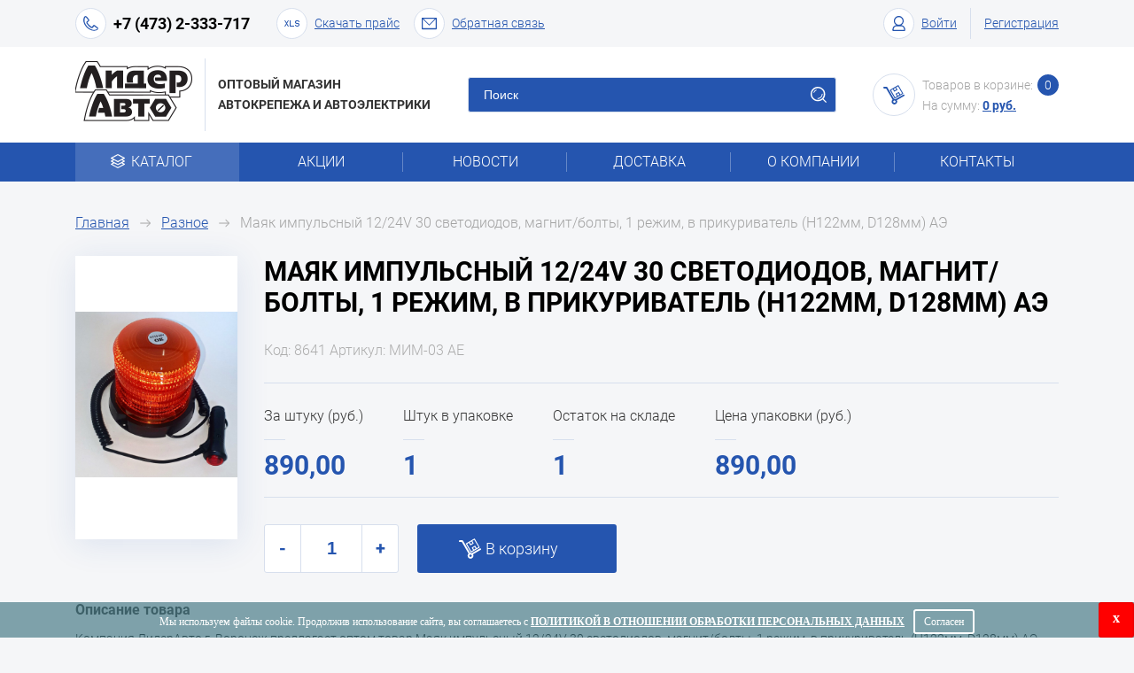

--- FILE ---
content_type: text/html; charset=UTF-8
request_url: https://lideravto36.ru/product/mayak-impulsniy-1224v-30-svetodiodovmagnitbolti1
body_size: 8984
content:
<!DOCTYPE html>
<html lang="ru">

<head>
    <meta charset="UTF-8">

    <meta name="format-detection" content="telephone=no" />
                        <meta name="robots" content="index,follow" />
                <link rel="canonical" href="https://lideravto36.ru/product/mayak-impulsniy-1224v-30-svetodiodovmagnitbolti1" />
                    <meta name="viewport" content="width=device-width, user-scalable=no, initial-scale=1">
    
    <meta name="revisit-after" content="1 day" />
    <title>Маяк импульсный 12/24V 30 светодиодов, магнит/болты, 1 режим, в прикуриватель (H122мм, D128мм) АЭ - МИМ-03 АЕ</title>
    <meta name="description" content='Компания ЛидерАвто г. Воронеж предлагает оптом товар Маяк импульсный 12/24V 30 светодиодов, магнит/болты, 1 режим, в прикуриватель (H122мм, D128мм) АЭ, артикул 8641, по цене 890 ₽. за шт' />
    <meta name="keywords" content='' />

    <link rel="stylesheet" type="text/css" href="/content/javascript/plugins/slick/slick.css">
    <link rel="stylesheet" type="text/css" href="/content/javascript/plugins/slick/slick-theme.css">
    <link rel="stylesheet" type="text/css" href="/content/javascript/plugins/scroll/jquery.mCustomScrollbar.min.css">
    <link rel="stylesheet" type="text/css" href="/content/javascript/lightbox/lightbox.css">
    <link rel="stylesheet" type="text/css" href="/content/css/normalize.css">
    <link rel="stylesheet" type="text/css" href="/content/css/fonts.css">
    <link rel="stylesheet" type="text/css" href="/content/css/all.css">
    <link rel="stylesheet" type="text/css" href="/content/css/all-mobile.css">
    <link rel="stylesheet" type="text/css" href="/content/css/styles.css">
    <link rel="stylesheet" type="text/css" href="/content/css/mobile.css">
    <script type="text/javascript" src="/content/javascript/jquery/jquery-3.2.1.min.js"></script>
    <script type="text/javascript" src="http://code.jquery.com/jquery-migrate-1.2.1.js"></script>
    <script type="text/javascript" src="/content/javascript/plugins/slick/slick.min.js"></script>
    <script type="text/javascript" src="/content/javascript/plugins/jquery-ui1.12.1/jquery-ui.min.js"></script>
    <script type="text/javascript" src="/content/javascript/plugins/scroll/jquery.mCustomScrollbar.min.js"></script>
    <script type="text/javascript" src="/content/javascript/plugins/selectbox/selectbox.min.js"></script>
    <script type="text/javascript" src="/content/javascript/lightbox/lightbox.js"></script>
    <script type="text/javascript" src="/content/javascript/jquery.mask.js"></script>
    <script type="text/javascript" src="/content/javascript/script.js"></script>
    <title>Автолидер</title>

            <script type="text/javascript">
        var action = 'shop_products_product';
    </script>
    <script type="text/javascript">
        var this_url = 'product/mayak-impulsniy-1224v-30-svetodiodovmagnitbolti1';
            </script>
</head>

<body>
    <div class="bg--dark"></div>
    <div class="popup alert-popup input_shadow">
        <p class="alert-popup__message"></p>
    </div>
            <div class="header">
            <div class="container header__top">
                <div class="circle-block phone header-phone">
                    <span class="circle"><img class="circle__icon" src="/content/img/icons/svg/phone.svg" alt=""></span>
                    <a class="phone__number" href="tel:+7 (473) 2-333-717">+7 (473) 2-333-717</a>
                                                                <a href="/content/files/прайс.xls" download class="circle-block header-price">
                            <span class="circle"><img class="circle__icon" src="/content/img/icons/svg/xls.svg" alt=""></span>
                            <span>Скачать прайс</span>
                        </a>
                                    </div>
                <div class="user-form user-form--margin">
                    <a href="/about#feedback" class="circle-block email user-form__feedback">
                        <span class="circle"><img src="/content/img/icons/svg/mail.svg" alt=""></span>
                        Обратная связь
                    </a>
                </div>
                <div class="btn-group-mobile">
                    <span class="circle-block open-menu"><span class="circle"><img src="/content/img/icons/svg/menu.svg" alt=""></span></span>
                    <span class="circle-block open-search"><span class="circle"><img src="/content/img/icons/svg/search.svg" alt=""></span></span>
                </div>
                <div class="btn-group-mobile">
                    <a class="logo__link header__logo-link" href="/"><img src="/content/img/logo/logo.png" alt=""></a>
                </div>
                                <div class="user-form">
                                            <span class="circle-block user-form__login open-login"><span class="circle"><img src="/content/img/icons/svg/user.svg" alt=""></span>Войти</span>
                        <span class="user-form__register open-register">Регистрация</span>
                                    </div>
                <div class="btn-group-mobile">
                                                                <a href="/profile" class="circle-block user-form__login open-login"><span class="circle"><img src="/content/img/icons/svg/user.svg" alt=""></span></a>
                                        <span class="circle-block"><a href="/cart" class="circle"><img class="cart-ico--mobile" src="/content/img/icons/svg/cart.svg" alt=""></a></span>
                </div>
            </div>

            <div class="header__middle">
                <div class="container header__middle-wrapper">
                    <div class="logo header__logo">
                        <a class="logo__link header__logo-link" href="/"><img src="/content/img/logo/logo.png" alt=""></a>
                        <p class="logo-text header__logo-text">
                            Оптовый магазин <br>
                            Автокрепежа и Автоэлектрики
                        </p>
                    </div>
                    <div class="search-form">
                        <form method="GET" action="/search">
                            <input class="input search-form__input" type="text" name="searchword" placeholder="Поиск" value="">
                            <button class="search-form__submit-btn"></button>
                        </form>
                    </div>
                    <a href="/cart" class="mini-cart">
                        <span class="circle mini-cart__ico"><img src="/content/img/icons/svg/cart.svg" alt=""></span>
                        <div class="mini-cart__cart-info">
                                                        <span class="mini-cart__text">
                                Товаров в корзине:
                                <span class="number-circle ">0</span></span>
                            <span class="mini-cart__text">На сумму:
                                <span class="mini-cart__sum"> 0 руб. </span>
                            </span>
                        </div>
                    </a>
                </div>
            </div>

            <div class="header__bottom">
                <div class="container">
                    <nav class="h-menu">
                        <div class="main-menu">
                            <ul class="catalog-list__items-wrapper main-menu__list-wrapper">
                                                                                                            <li class="catalog-list__item main-menu__item"><a class="catalog-list__link main-menu__link" href="/catalog/new">Новое</a></li>
                                                                                                                                                <li class="catalog-list__item main-menu__item"><a class="catalog-list__link main-menu__link" href="/catalog/action">Акция</a></li>
                                                                                                                                                <li class="catalog-list__item main-menu__item"><a class="catalog-list__link main-menu__link" href="/catalog/popular">Популярное</a></li>
                                                                                                                                                <li class="catalog-list__item main-menu__item"><a class="catalog-list__link main-menu__link" href="/catalog/cargen">Cargen</a></li>
                                                                                                                                                <li class="catalog-list__item main-menu__item"><a class="catalog-list__link main-menu__link" href="/catalog/forsage">Forsage </a></li>
                                                                                                                                                <li class="catalog-list__item main-menu__item"><a class="catalog-list__link main-menu__link" href="/catalog/abrazivnie-materials">Абразивные материалы</a></li>
                                                                                                                                                <li class="catalog-list__item main-menu__item"><a class="catalog-list__link main-menu__link" href="/catalog/auto-fastening">Автокрепеж</a></li>
                                                                                                                                                <li class="catalog-list__item main-menu__item"><a class="catalog-list__link main-menu__link" href="/catalog/avtolampa">Автолампа</a></li>
                                                                                                                                                <li class="catalog-list__item main-menu__item"><a class="catalog-list__link main-menu__link" href="/catalog/avtohimiya">Автохимия</a></li>
                                                                                                                                                <li class="catalog-list__item main-menu__item"><a class="catalog-list__link main-menu__link" href="/catalog/car_electrician">Автоэлектрика</a></li>
                                                                                                                                                <li class="catalog-list__item main-menu__item"><a class="catalog-list__link main-menu__link" href="/catalog/aksessuari">Аксессуары</a></li>
                                                                                                                                                <li class="catalog-list__item main-menu__item"><a class="catalog-list__link main-menu__link" href="/catalog/aromatizatori-vozduha">Ароматизаторы воздуха</a></li>
                                                                                                                                                <li class="catalog-list__item main-menu__item"><a class="catalog-list__link main-menu__link" href="/catalog/bolti">Болты</a></li>
                                                                                                                                                <li class="catalog-list__item main-menu__item"><a class="catalog-list__link main-menu__link" href="/catalog/vinti">Винты</a></li>
                                                                                                                                                <li class="catalog-list__item main-menu__item"><a class="catalog-list__link main-menu__link" href="/catalog/vtulki">Втулки</a></li>
                                                                                                                                                <li class="catalog-list__item main-menu__item"><a class="catalog-list__link main-menu__link" href="/catalog/gaz">ГАЗ</a></li>
                                                                                                                                                <li class="catalog-list__item main-menu__item"><a class="catalog-list__link main-menu__link" href="/catalog/gayki">Гайки</a></li>
                                                                                                                                                <li class="catalog-list__item main-menu__item"><a class="catalog-list__link main-menu__link" href="/catalog/zaklepki">Заклёпки</a></li>
                                                                                                                                                <li class="catalog-list__item main-menu__item"><a class="catalog-list__link main-menu__link" href="/catalog/zil">ЗИЛ</a></li>
                                                                                                                                                <li class="catalog-list__item main-menu__item"><a class="catalog-list__link main-menu__link" href="/catalog/instrument">Инструмент</a></li>
                                                                                                                                                <li class="catalog-list__item main-menu__item"><a class="catalog-list__link main-menu__link" href="/catalog/kamaz">КАМАЗ</a></li>
                                                                                                                                                <li class="catalog-list__item main-menu__item"><a class="catalog-list__link main-menu__link" href="/catalog/kamishin">Камышин</a></li>
                                                                                                                                                <li class="catalog-list__item main-menu__item"><a class="catalog-list__link main-menu__link" href="/catalog/klipsa">Клипса</a></li>
                                                                                                                                                <li class="catalog-list__item main-menu__item"><a class="catalog-list__link main-menu__link" href="/catalog/klipsa-inomarka">Клипса (иномарка)</a></li>
                                                                                                                                                <li class="catalog-list__item main-menu__item"><a class="catalog-list__link main-menu__link" href="/catalog/wheel_group">Колесная группа</a></li>
                                                                                                                                                <li class="catalog-list__item main-menu__item"><a class="catalog-list__link main-menu__link" href="/catalog/kolesnie-ventili">Колёсные вентили</a></li>
                                                                                                                                                <div class="catalog-list__accordion accordion-list">
                                            <h3 class="accordion-list__heading menu-accordion__heading"><a class="accordion-list__category-link" href="/catalog/kolesniy-krepeg">Колесный крепёж</a></h3>
                                            <div>
                                                <ul class="accordion-list__items-wrapper menu-accordion__items-wrapper">
                                                                                                            <li class="accordion-list__item"><a class="accordion-list__link" href="/catalog/ls">LS</a></li>
                                                                                                            <li class="accordion-list__item"><a class="accordion-list__link" href="/catalog/bimecc">Bimecc</a></li>
                                                                                                            <li class="accordion-list__item"><a class="accordion-list__link" href="/catalog/tpi">TPI</a></li>
                                                                                                    </ul>
                                            </div>
                                        </div>
                                                                                                                                                <li class="catalog-list__item main-menu__item"><a class="catalog-list__link main-menu__link" href="/catalog/komlekti-nabori-1">Комлекты, наборы</a></li>
                                                                                                                                                <li class="catalog-list__item main-menu__item"><a class="catalog-list__link main-menu__link" href="/catalog/komplekti-patrubkov">Комплекты патрубков</a></li>
                                                                                                                                                <li class="catalog-list__item main-menu__item"><a class="catalog-list__link main-menu__link" href="/catalog/set">Комплекты, наборы</a></li>
                                                                                                                                                <li class="catalog-list__item main-menu__item"><a class="catalog-list__link main-menu__link" href="/catalog/krani">Краны</a></li>
                                                                                                                                                <li class="catalog-list__item main-menu__item"><a class="catalog-list__link main-menu__link" href="/catalog/krishki-probki">Крышки, пробки</a></li>
                                                                                                                                                <li class="catalog-list__item main-menu__item"><a class="catalog-list__link main-menu__link" href="/catalog/lampa">ЛАМПА</a></li>
                                                                                                                                                <li class="catalog-list__item main-menu__item"><a class="catalog-list__link main-menu__link" href="/catalog/maz">МАЗ</a></li>
                                                                                                                                                <li class="catalog-list__item main-menu__item"><a class="catalog-list__link main-menu__link" href="/catalog/shlangi-patrubki-silikon">Патрубки (Силикон)</a></li>
                                                                                                                                                <li class="catalog-list__item main-menu__item"><a class="catalog-list__link main-menu__link" href="/catalog/patrubki-gofrirovannie">Патрубки гофрированные</a></li>
                                                                                                                                                <li class="catalog-list__item main-menu__item"><a class="catalog-list__link main-menu__link" href="/catalog/patrubki-pryamie">Патрубки прямые</a></li>
                                                                                                                                                <li class="catalog-list__item main-menu__item"><a class="catalog-list__link main-menu__link" href="/catalog/patrubki-uglovie">Патрубки угловые</a></li>
                                                                                                                                                <li class="catalog-list__item main-menu__item"><a class="catalog-list__link main-menu__link" href="/catalog/perchatki">Перчатки</a></li>
                                                                                                                                                <li class="catalog-list__item main-menu__item"><a class="catalog-list__link main-menu__link" href="/catalog/pomoshchnik">Помощник</a></li>
                                                                                                                                                <li class="catalog-list__item main-menu__item"><a class="catalog-list__link main-menu__link" href="/catalog/press-maslenki">Пресс-маслёнки</a></li>
                                                                                                                                                <li class="catalog-list__item main-menu__item"><a class="catalog-list__link main-menu__link" href="/catalog/provodka">Проводка</a></li>
                                                                                                                                                <li class="catalog-list__item main-menu__item"><a class="catalog-list__link main-menu__link" href="/catalog/prokladki">Прокладки</a></li>
                                                                                                                                                <li class="catalog-list__item main-menu__item"><a class="catalog-list__link main-menu__link" href="/catalog/prugini">Пружины</a></li>
                                                                                                                                                <li class="catalog-list__item main-menu__item"><a class="catalog-list__link main-menu__link" href="/catalog/other">Разное</a></li>
                                                                                                                                                <li class="catalog-list__item main-menu__item"><a class="catalog-list__link main-menu__link" href="/catalog/razemi-klemmi-predohraniteli">Разъёмы, клеммы, предохранители, выключатели</a></li>
                                                                                                                                                <li class="catalog-list__item main-menu__item"><a class="catalog-list__link main-menu__link" href="/catalog/rem-komplekti">Рем. Комплекты</a></li>
                                                                                                                                                <li class="catalog-list__item main-menu__item"><a class="catalog-list__link main-menu__link" href="/catalog/ruchki-kryuchki">Ручки, крючки</a></li>
                                                                                                                                                <li class="catalog-list__item main-menu__item"><a class="catalog-list__link main-menu__link" href="/catalog/samorezi">Саморезы</a></li>
                                                                                                                                                <div class="catalog-list__accordion accordion-list">
                                            <h3 class="accordion-list__heading menu-accordion__heading"><a class="accordion-list__category-link" href="/catalog/svetodiodi">Светодиоды</a></h3>
                                            <div>
                                                <ul class="accordion-list__items-wrapper menu-accordion__items-wrapper">
                                                                                                            <li class="accordion-list__item"><a class="accordion-list__link" href="/catalog/dled">DLED</a></li>
                                                                                                    </ul>
                                            </div>
                                        </div>
                                                                                                                                                <li class="catalog-list__item main-menu__item"><a class="catalog-list__link main-menu__link" href="/catalog/svechi-zagiganiya">Свечи зажигания</a></li>
                                                                                                                                                <li class="catalog-list__item main-menu__item"><a class="catalog-list__link main-menu__link" href="/catalog/skobi-koltsa-kronshteyni">Скобы, кольца, кронштейны</a></li>
                                                                                                                                                <li class="catalog-list__item main-menu__item"><a class="catalog-list__link main-menu__link" href="/catalog/soate">СОАТЭ</a></li>
                                                                                                                                                <li class="catalog-list__item main-menu__item"><a class="catalog-list__link main-menu__link" href="/catalog/soedineniya-bistrosemnie-pnevmofitingi">Соединения быстросъёмные, пневмофитинги</a></li>
                                                                                                                                                <li class="catalog-list__item main-menu__item"><a class="catalog-list__link main-menu__link" href="/catalog/stremyanki-ressornie">Стремянки рессорные</a></li>
                                                                                                                                                <li class="catalog-list__item main-menu__item"><a class="catalog-list__link main-menu__link" href="/catalog/styagki-gruza-trosi">Стяжки груза, Тросы, Стропы</a></li>
                                                                                                                                                <li class="catalog-list__item main-menu__item"><a class="catalog-list__link main-menu__link" href="/catalog/styagki-plastikovie">Стяжки пластиковые</a></li>
                                                                                                                                                <li class="catalog-list__item main-menu__item"><a class="catalog-list__link main-menu__link" href="/catalog/trubka-tormoznaya">Трубка тормозная</a></li>
                                                                                                                                                <li class="catalog-list__item main-menu__item"><a class="catalog-list__link main-menu__link" href="/catalog/forsunka-stekloomivatelya-dlya-inomarok">Форсунки стеклоомывателя</a></li>
                                                                                                                                                <div class="catalog-list__accordion accordion-list">
                                            <h3 class="accordion-list__heading menu-accordion__heading"><a class="accordion-list__category-link" href="/catalog/homuti">Хомуты</a></h3>
                                            <div>
                                                <ul class="accordion-list__items-wrapper menu-accordion__items-wrapper">
                                                                                                            <li class="accordion-list__item"><a class="accordion-list__link" href="/catalog/norma">Норма</a></li>
                                                                                                    </ul>
                                            </div>
                                        </div>
                                                                                                                                                <li class="catalog-list__item main-menu__item"><a class="catalog-list__link main-menu__link" href="/catalog/shaybi">Шайбы</a></li>
                                                                                                                                                <li class="catalog-list__item main-menu__item"><a class="catalog-list__link main-menu__link" href="/catalog/shinomontagnie-aksessuari">Шиномонтажные аксессуары</a></li>
                                                                                                                                                <li class="catalog-list__item main-menu__item"><a class="catalog-list__link main-menu__link" href="/catalog/shinomontagnie-materiali">Шиномонтажные материалы</a></li>
                                                                                                                                                <li class="catalog-list__item main-menu__item"><a class="catalog-list__link main-menu__link" href="/catalog/shlangi">Шланги бухтами</a></li>
                                                                                                                                                <li class="catalog-list__item main-menu__item"><a class="catalog-list__link main-menu__link" href="/catalog/shpilki">Шпильки</a></li>
                                                                                                                                                <li class="catalog-list__item main-menu__item"><a class="catalog-list__link main-menu__link" href="/catalog/shplinti">Шплинты</a></li>
                                                                                                                                                <li class="catalog-list__item main-menu__item"><a class="catalog-list__link main-menu__link" href="/catalog/shponki-shtifti">Шпонки, штифты</a></li>
                                                                                                                                                <li class="catalog-list__item main-menu__item"><a class="catalog-list__link main-menu__link" href="/catalog/shpritsi-dlya-smazki-i-komplektuyushchie">Шприцы для смазки и комплектующие</a></li>
                                                                                                                                                <li class="catalog-list__item main-menu__item"><a class="catalog-list__link main-menu__link" href="/catalog/shtutsera-perehodniki">Штуцера, переходники</a></li>
                                                                                                                                                <li class="catalog-list__item main-menu__item"><a class="catalog-list__link main-menu__link" href="/catalog/shchetki-stekloochistitelya">Щётки стеклоочистителя</a></li>
                                                                                                </ul>
                        </div>
                        <ul class="h-menu__list-wrapper">
                            <li class="h-menu__list h-menu__open-catalog-js">
                                                                    <a href="/catalog" class="h-menu__link"><img class="h-menu__catalog-ico" src="/content/img/icons/svg/catalog.svg" alt="">Каталог</a>
                                                            </li>
                            <li class="h-menu__list">
                                                                    <a href="/catalog/action" class="h-menu__link">Акции</a>
                                                            </li>
                            <li class="h-menu__list">
                                                                    <a href="/news" class="h-menu__link">Новости</a>
                                                            </li>
                            <li class="h-menu__list">
                                                                    <a href="/delivery" class="h-menu__link">Доставка</a>
                                                            </li>
                            <li class="h-menu__list">
                                                                    <a href="/about" class="h-menu__link">О компании</a>
                                                            </li>
                            <li class="h-menu__list">
                                                                    <a href="/contacts" class="h-menu__link">Контакты</a>
                                                                <div class="h-menu__phone-mobile">
                                    <a class="h-menu__phone-link-mobile" href="tel:+7 (473) 2-333-717">
                                        <span class="circle"><img class="circle__icon" src="/content/img/icons/svg/phone.svg" alt=""></span>
                                        <span class="h-menu__phone-number-mobile">+7 (473) 2-333-717</span>
                                    </a>
                                </div>
                            </li>
                        </ul>
                    </nav>
                </div>
            </div>
        </div>	
<div class="container section">
    <div class="breadcrumbs-wrapper">
    <ul class="breadcrumbs clearfix">
        <li class="breadcrumbs__item"><a class="breadcrumbs__link" href="/">Главная</a></li>
                	<li class="breadcrumbs__item">
        		<img class="breadcrumbs__arrow" src="/content/img/icons/right-arrow.png" alt="">
        		        			<a class="breadcrumbs__link" href="/catalog/other">Разное</a>
        		        	</li>
                            <li class="breadcrumbs__item">
                <img class="breadcrumbs__arrow" src="/content/img/icons/right-arrow.png" alt="">
                <span class="breadcrumbs__link">Маяк импульсный 12/24V 30 светодиодов, магнит/болты, 1 режим, в прикуриватель (H122мм, D128мм) АЭ</span>
            </li>
            </ul>
</div>    <div class="product-card__wrapper">
        <div class="product-card__info-wrapper" itemscope itemtype="http://schema.org/Product">
            <div class="product-card__img-wrapper">
                
                <a class="js-lightbox"
                    href="/content/catalog_image/8235/original/8235.jpg"
                    data-lightbox="image-1">
                    <img src="/content/catalog_image/8235/original/8235.jpg" alt="" class="product-card__img" itemprop="image">
                </a>
            </div>
            <div class="product-card__info">
                <h3 class="product-card__name" itemprop="name">Маяк импульсный 12/24V 30 светодиодов, магнит/болты, 1 режим, в прикуриватель (H122мм, D128мм) АЭ</h3>
                <p class="product-card__vendor-code">
                    Код: 8641                                            Артикул: МИМ-03 АЕ                                    </p>
                <div class="product-card__price-wrapper">
                    <div class="product-card__price-item">
                        <p class="product-card__price-info">За штуку (руб.)</p>
                        <p class="product-card__price">890,00</p>
                    </div>
                    <div class="product-card__price-item">
                        <p class="product-card__price-info">Штук в упаковке</p>
                        <p class="product-card__price product-card__quantity-number">1</p>
                    </div>
                    <div class="product-card__price-item">
                        <p class="product-card__price-info">Остаток на складе</p>
                        <p class="product-card__price product-card__quantity-number">1</p>
                    </div>
                    <div class="product-card__price-item">
                        <p class="product-card__price-info">Цена упаковки (руб.)</p>
                        <p class="product-card__price">890,00</p>
                        <meta itemprop="price" content="890,00">
                        <meta itemprop="priceCurrency" content="RUB">
                    </div>
                </div>
                                    <div class="change-quantity product-card__quantity">
                        <div class="change-quantity__btn product-card__quantity-btn product-card__quantity-minus">-</div>
                        <input class="change-quantity__field product-card__quantity-field" type="text" max="1"  value="1" data-quantity-in-package="1" data-product-quantity="8235">
                        <div class="change-quantity__btn product-card__quantity-btn product-card__quantity-plus">+</div>
                    </div>
                                <a href="/cart" class="btn_blue product-card__add-in-cart " data-product-id="8235">
                    <div class="floatingCirclesG catalog-card__loader">
                        <div class="f_circleG frotateG_01"></div>
                        <div class="f_circleG frotateG_02"></div>
                        <div class="f_circleG frotateG_03"></div>
                        <div class="f_circleG frotateG_04"></div>
                        <div class="f_circleG frotateG_05"></div>
                        <div class="f_circleG frotateG_06"></div>
                        <div class="f_circleG frotateG_07"></div>
                        <div class="f_circleG frotateG_08"></div>
                    </div>
                    В корзину                </a>

                
                            </div>
        </div>
                    <div class="product-card__desc">
                <p class="product-card__desc-heading">Описание товара</p>
                <p class="text" itemprop="description">Компания ЛидерАвто г. Воронеж предлагает оптом товар Маяк импульсный 12/24V 30 светодиодов, магнит/болты, 1 режим, в прикуриватель (H122мм, D128мм) АЭ, артикул 8641, по цене 890 ₽. за шт</p>
            </div>
            </div>
</div>

<div class="container section">
    <h2 class="section-heading clearfix">Похожие товары</h2>
    <div class="product-slider">
                    <a href="/product/shlang-pnevmaticheskiy-8h12-mm" class="product">
                        <div class="product__img-wrapper">
            <img class="product__img" src="/content/img/icons/no-image.png" alt="">
        </div>
        <p class="product__name">Шланг пневматический 8х12 мм (15 м)</p>
        <p class="product__price">785,00 руб</p>
        <span class="product__link-btn" href="/site/product-card.php" data-product-id='9325'></span>
    </a>
            <a href="/product/fonar-gabaritov-1224v-svetodiod-krasno" class="product">
                        <div class="product__img-wrapper">
            <img class="product__img" src="/content/img/icons/no-image.png" alt="">
        </div>
        <p class="product__name">Фонарь габаритов 12/24В светодиод красно-белый  (ан.ГФ3.7) ПАРА</p>
        <p class="product__price">761,30 руб</p>
        <span class="product__link-btn" href="/site/product-card.php" data-product-id='9267'></span>
    </a>
            <a href="/product/kanifol-sosnovaya-300-g" class="product">
                        <div class="product__img-wrapper">
            <img class="product__img" src="/content/catalog_image/9194/original/w140_9194.jpg" alt="">
        </div>
        <p class="product__name">Канифоль сосновая (300 г)</p>
        <p class="product__price">775,00 руб</p>
        <span class="product__link-btn" href="/site/product-card.php" data-product-id='9194'></span>
    </a>
            <a href="/product/pripoy-pt-kr-8-pos" class="product">
                        <div class="product__img-wrapper">
            <img class="product__img" src="/content/catalog_image/9193/original/w140_9193.jpg" alt="">
        </div>
        <p class="product__name">Припой Пт Кр 8 ПОС 40 ГОСТ 21931-76</p>
        <p class="product__price">493,00 руб</p>
        <span class="product__link-btn" href="/site/product-card.php" data-product-id='9193'></span>
    </a>
            <a href="/product/rezinka-dlya-pologov-d6-chernaya" class="product">
                        <div class="product__img-wrapper">
            <img class="product__img" src="/content/catalog_image/9171/original/w140_9171.jpg" alt="">
        </div>
        <p class="product__name">Резинка для пологов D6 черная (бухта 100м)</p>
        <p class="product__price">3995,00 руб</p>
        <span class="product__link-btn" href="/site/product-card.php" data-product-id='9171'></span>
    </a>
            <a href="/product/ognetushitel-poroshkoviy-op-2" class="product">
                        <div class="product__img-wrapper">
            <img class="product__img" src="/content/catalog_image/9116/original/w140_9116.jpg" alt="">
        </div>
        <p class="product__name">Огнетушитель порошковый ОП-2 с манометром (Завод)</p>
        <p class="product__price">476,20 руб</p>
        <span class="product__link-btn" href="/site/product-card.php" data-product-id='9116'></span>
    </a>
            <a href="/product/nasos-perekachki-topliva-1075-24v" class="product">
                        <div class="product__img-wrapper">
            <img class="product__img" src="/content/catalog_image/9094/original/w140_9094.jpg" alt="">
        </div>
        <p class="product__name">Насос перекачки топлива 1075 24В</p>
        <p class="product__price">2070,70 руб</p>
        <span class="product__link-btn" href="/site/product-card.php" data-product-id='9094'></span>
    </a>
            <a href="/product/nasos-perekachki-topliva-1075-12v" class="product">
                        <div class="product__img-wrapper">
            <img class="product__img" src="/content/catalog_image/9090/original/w140_9090.jpg" alt="">
        </div>
        <p class="product__name">Насос перекачки топлива 1075 12В</p>
        <p class="product__price">2070,70 руб</p>
        <span class="product__link-btn" href="/site/product-card.php" data-product-id='9090'></span>
    </a>
            <a href="/product/nasos-perekachki-topliva-pogrugnoy-3" class="product">
                        <div class="product__img-wrapper">
            <img class="product__img" src="/content/catalog_image/8785/original/w140_8785.jpg" alt="">
        </div>
        <p class="product__name">Насос перекачки топлива погружной с фильтром 24В,d51мм,35л/мин АвтоЭлектрика</p>
        <p class="product__price">618,00 руб</p>
        <span class="product__link-btn" href="/site/product-card.php" data-product-id='8785'></span>
    </a>
            <a href="/product/nasos-perekachki-topliva-pogrugnoy-2" class="product">
                        <div class="product__img-wrapper">
            <img class="product__img" src="/content/catalog_image/8784/original/w140_8784.jpg" alt="">
        </div>
        <p class="product__name">Насос перекачки топлива погружной с фильтром 12В,d51мм,35л/мин АвтоЭлектрика</p>
        <p class="product__price">618,00 руб</p>
        <span class="product__link-btn" href="/site/product-card.php" data-product-id='8784'></span>
    </a>
    </div>
</div>

<div class="container section">
    <h2 class="section-heading clearfix">Популярные товары <a href="/catalog/popular" class="section-heading__btn">Смотреть всё</a></h2>
    <div class="product-slider">
                    <a href="/product/gaz-universalniy-vsesezonniy-rossiya-ballon-1" class="product">
                            <span class="product__popular">Популярные</span>
                <div class="product__img-wrapper">
            <img class="product__img" src="/content/catalog_image/5206/original/w140_5206.jpg" alt="">
        </div>
        <p class="product__name">Газ универсальный всесезонный Россия (баллон 220г.)</p>
        <p class="product__price">78,00 руб</p>
        <span class="product__link-btn" href="/site/product-card.php" data-product-id='5206'></span>
    </a>
            <a href="/product/shprits-maslozalivnoy-160-ml-gibkiy" class="product">
                            <span class="product__popular">Популярные</span>
                <div class="product__img-wrapper">
            <img class="product__img" src="/content/catalog_image/8464/original/w140_8464.jpg" alt="">
        </div>
        <p class="product__name">Шприц маслозаливной 160 мл. (гибкий шланг)</p>
        <p class="product__price">240,50 руб</p>
        <span class="product__link-btn" href="/site/product-card.php" data-product-id='8464'></span>
    </a>
            <a href="/product/nakonechnik-plungernogo-shpritsa-prishchepka-usilennaya" class="product">
                            <span class="product__popular">Популярные</span>
                <div class="product__img-wrapper">
            <img class="product__img" src="/content/catalog_image/7504/original/w140_7504.jpg" alt="">
        </div>
        <p class="product__name">Наконечник плунжерного шприца ПРИЩЕПКА УСИЛЕННАЯ</p>
        <p class="product__price">297,00 руб</p>
        <span class="product__link-btn" href="/site/product-card.php" data-product-id='7504'></span>
    </a>
            <a href="/product/razem-2-kont-s-provodom" class="product">
                            <span class="product__popular">Популярные</span>
                <div class="product__img-wrapper">
            <img class="product__img" src="/content/catalog_image/3991/original/w140_4305.jpg" alt="">
        </div>
        <p class="product__name">Разъём 2 конт. с проводом "Евро" (герметичный)</p>
        <p class="product__price">91,00 руб</p>
        <span class="product__link-btn" href="/site/product-card.php" data-product-id='3991'></span>
    </a>
            <a href="/product/perchatki-hb-s-lateksom-dvoynoy" class="product">
                            <span class="product__popular">Популярные</span>
                <div class="product__img-wrapper">
            <img class="product__img" src="/content/catalog_image/52/original/w140_4976.jpg" alt="">
        </div>
        <p class="product__name">Перчатки х/б с латексом (двойной облив)</p>
        <p class="product__price">29,50 руб</p>
        <span class="product__link-btn" href="/site/product-card.php" data-product-id='52'></span>
    </a>
            <a href="/product/styagka-neylonovaya-kss-4h300-chernaya" class="product">
                            <span class="product__popular">Популярные</span>
                <div class="product__img-wrapper">
            <img class="product__img" src="/content/catalog_image/939/original/w140_2841.jpg" alt="">
        </div>
        <p class="product__name">Стяжка нейлоновая КСС 4х300 Черная (100шт)</p>
        <p class="product__price">175,00 руб</p>
        <span class="product__link-btn" href="/site/product-card.php" data-product-id='939'></span>
    </a>
            <a href="/product/perchatki-s-pvh-volnoy-berezka10-1" class="product">
                            <span class="product__popular">Популярные</span>
                <div class="product__img-wrapper">
            <img class="product__img" src="/content/catalog_image/4550/original/w140_4550.jpg" alt="">
        </div>
        <p class="product__name">Перчатки с ПВХ-волной Березка,10 класс 6-нитка Россия</p>
        <p class="product__price">17,55 руб</p>
        <span class="product__link-btn" href="/site/product-card.php" data-product-id='4550'></span>
    </a>
            <a href="/product/shlang-silikonoviy-16mm-buhta-20m" class="product">
                            <span class="product__popular">Популярные</span>
                <div class="product__img-wrapper">
            <img class="product__img" src="/content/catalog_image/6256/original/w140_7120.jpg" alt="">
        </div>
        <p class="product__name">Шланг силиконовый D16мм (бухта 20м.)</p>
        <p class="product__price">2893,00 руб</p>
        <span class="product__link-btn" href="/site/product-card.php" data-product-id='6256'></span>
    </a>
            <a href="/product/soedinenie-mama-pod-shlang-d8mm" class="product">
                            <span class="product__popular">Популярные</span>
                <div class="product__img-wrapper">
            <img class="product__img" src="/content/catalog_image/3382/original/w140_4111.jpg" alt="">
        </div>
        <p class="product__name">Соединение (мама) под шланг D8мм. "Miol"</p>
        <p class="product__price">177,00 руб</p>
        <span class="product__link-btn" href="/site/product-card.php" data-product-id='3382'></span>
    </a>
            <a href="/product/shlang-silikonoviy-18mm-buhta-20m" class="product">
                            <span class="product__popular">Популярные</span>
                <div class="product__img-wrapper">
            <img class="product__img" src="/content/catalog_image/6257/original/w140_7121.jpg" alt="">
        </div>
        <p class="product__name">Шланг силиконовый D18мм (бухта 20м.)</p>
        <p class="product__price">3177,00 руб</p>
        <span class="product__link-btn" href="/site/product-card.php" data-product-id='6257'></span>
    </a>
    </div>
</div><div class="footer">
    <div class="footer__pages">
        <div class="container footer-menu__wrapper">
            <div class="logo footer__logo">
                <a class="logo__link" href="/site/main.php"><img src="/content/img/logo/logo.png" alt=""></a>
                <p class="logo-text">
                    Интернет-магазин <br>
                    Автокрепежа и Автоэлектрики
                </p>
            </div>
            <nav class="footer-nav">
                <ul class="footer-nav__wrapper">
                    <li class="footer-nav__list"><a class="footer-nav__link" href="/catalog">Каталог</a></li>
                    <li class="footer-nav__list"><a class="footer-nav__link" href="/catalog/action">Акции</a></li>
                    <li class="footer-nav__list"><a class="footer-nav__link" href="/news">Новости</a></li>
                    <li class="footer-nav__list"><a class="footer-nav__link" href="/delivery">Доставка</a></li>
                    <li class="footer-nav__list"><a class="footer-nav__link" href="/about">О компании</a></li>
                    <li class="footer-nav__list"><a class="footer-nav__link" href="/contacts">Контакты</a></li>
                </ul>
            </nav>
        </div>
    </div>
    <div class="container footer-contacts">
        <div class="circle-block footer__circle-block phone">
            <span class="circle"><img class="circle__icon" src="/content/img/icons/svg/phone.svg" alt=""></span>
            <a class="phone__number" href="tel:+7 (473) 2-333-717">+7 (473) 2-333-717</a>
        </div>
        <div class="circle-block footer__circle-block email">
            <span class="circle"><img src="/content/img/icons/svg/mail.svg" alt=""></span>
            <a class="email__link" href="mailto:lideravto136@mail.ru">info@lideravto36.ru</a>
        </div>
        <div class="circle-block footer__circle-block address">
            <span class="circle"><img src="/content/img/icons/svg/pin.svg" alt=""></span>
            <p class="address__text">394051 г. Воронеж, ул. Героев Сибиряков
дом 1в  офис 5</p>
        </div>
       <!--  <div class="circle-block footer__circle-block social">
            <p class="social__text">Мы в соц. сетях</p>
            <a href=""><span class="circle social__circle social__vk"></span></a>
            <a href=""><span class="circle social__circle social__ok"></span></a>
            <a href=""><span class="circle social__circle social__fb"></span></a>
        </div> -->
    </div>
    <div class="made-by">
        <!-- <span class="made-by__text">Техническая поддержка</span><a class="made-by__link" href="https://intrid.ru/" target="_blank">INTRID</a> -->
        <span class="made-by__text">Техническая поддержка</span> &nbsp;<a class="intrid intrlogo" href="https://intrid.ru/" target="_blank" title="intrid"><b>INTRID</b></a>
    </div>
</div>
<!-- Yandex.Metrika counter -->
<script type="text/javascript" >
    (function (d, w, c) {
        (w[c] = w[c] || []).push(function() {
            try {
                w.yaCounter48029519 = new Ya.Metrika({
                    id:48029519,
                    clickmap:true,
                    trackLinks:true,
                    accurateTrackBounce:true,
                    webvisor:true,
                    trackHash:true
                });
            } catch(e) { }
        });

        var n = d.getElementsByTagName("script")[0],
            s = d.createElement("script"),
            f = function () { n.parentNode.insertBefore(s, n); };
        s.type = "text/javascript";
        s.async = true;
        s.src = "https://mc.yandex.ru/metrika/watch.js";

        if (w.opera == "[object Opera]") {
            d.addEventListener("DOMContentLoaded", f, false);
        } else { f(); }
    })(document, window, "yandex_metrika_callbacks");
</script>
<noscript><div><img src="https://mc.yandex.ru/watch/48029519" style="position:absolute; left:-9999px;" alt="" /></div></noscript>
<!-- /Yandex.Metrika counter -->
<script>(()=>{function g(n){var m=document.cookie.match(new RegExp("(?:^|; )"+n.replace(/([\.$?*|{}\(\)\[\]\\\/\+^])/g,"\\$1")+"=([^;]*)"));return m?decodeURIComponent(m[1]):void 0}var K="OAuth_cookie_privacy_policy";if(!g(K)){var b=document.createElement("div"),s=b.style;b.className="wr-cookie-cookie-bar";s.position="fixed";s.width="100%";s.bottom="0";s.left="0";s.right="0";s.height="40px";s.textAlign="center";s.lineHeight="40px";s.background="rgb(68 120 132 / 67%)";s.zIndex="2147483647";s.color="#fff";s.fontSize="18px";s.fontFamily="Verdana";s.fontWeight="400";b.transition=".8s";b.animation="slideIn .8s";b.animationDelay=".8s";var t=document.createElement("span");t.className="wr-cookie-message";t.style.fontSize="12px";t.innerHTML='<span> Мы используем файлы cookie. Продолжив использование сайта, вы соглашаетесь с </span>';var a=document.createElement("a");a.className="wr-cookie-message-a";a.innerText="Политикой в отношении обработки персональных данных";a.href="https://papinalavka.ru/content/polytic.pdf";a.target="_blank";a.style.color="#fff";a.style.textDecoration="underline";a.style.fontWeight="bold";a.style.textTransform="uppercase";t.appendChild(a);var x=document.createElement("label");x.className="wr-cookie-close-cb";x.innerText="x";x.style.border="none";x.style.color="#fff";x.style.background="#ff0000";x.style.position="absolute";x.style.display="inline-block";x.style.right="0";x.style.top="0";x.style.cursor="pointer";x.style.borderRadius="3px";x.style.boxShadow="inset 0 0 3px 0 rgba(0,0,0,.2)";x.style.height="40px";x.style.width="40px";x.style.fontSize="16px";x.style.fontWeight="bold";x.style.lineHeight="36px";x.onclick=()=>b.remove();var y=document.createElement("label");y.className="wr-agree-close-cb";y.innerText="Согласен";y.style.border="2px solid #fff";y.style.borderRadius="3px";y.style.marginLeft="10px";y.style.padding="5px 10px";y.style.lineHeight="10px";y.style.color="#fff";y.style.fontSize="12px";y.onclick=()=>{var e=new Date;e.setFullYear(9999);document.cookie=K+"=accepted; path=/; expires="+e.toUTCString()+"; SameSite=Lax";b.remove()};b.appendChild(t);b.appendChild(y);b.appendChild(x);document.body.appendChild(b);setInterval(()=>{var r=document.getElementsByClassName("label_39");for(var i=0;i<r.length;i++)r[i].style.zIndex="2147483646"},100)}})();</script>

</body>
</html>

--- FILE ---
content_type: text/css
request_url: https://lideravto36.ru/content/css/all.css
body_size: 22165
content:
body {
    font: 300 14px/1.7em "Roboto", Arial;
    color: #000;
    background-color: #f5f6f8;
    -webkit-font-smoothing: subpixel-antialiased;
    -moz-osx-font-smoothing: auto;
}

body * {
    -webkit-box-sizing: border-box;
    -moz-box-sizing: border-box;
    box-sizing: border-box;
}

h1, h2, h3, h4, h5, h6, p {
    margin: 0;
}

textarea {
    outline: none;
    box-shadow: none;
}

a {
    text-decoration: none;
    color: #2555af;
}

a:hover {
    text-decoration: none;
}

.text {
    margin: 0 0 15px;
}

.text--bold {
    font-weight: 700 !important;
}

.text--light-gray {
    color: #adadad !important;
}

.text--blue {
    color: #2555af !important;
}

.text--red {
    color: #ff0000 !important;
}

.text--uppercase {
    text-transform: uppercase !important;
}

.clearfix:after {
    content: "";
    display: block;
    clear: both;
}

.clear {
    float: none;
    clear: both;
}

.ruble {
    font-family: "ALS Rubl" !important;
    font-weight: normal !important;
    line-height: 20px !important;
}

.container {
    margin: 0 auto;
    max-width: 1140px;
    padding: 0 15px;
    position: relative;
}

.section {
    margin-bottom: 40px;
}

.section:last-child {
    margin-bottom: 0;
}

.half-section {
    float: left;
    width: 50%;
}

.half-section:nth-child(odd) {
    padding: 0 15px 0 0;
}

.half-section:nth-child(even) {
    padding: 0 0 0 15px;
}

.circle-block {
    display: -webkit-flex;
    display: -moz-flex;
    display: -ms-flex;
    display: -o-flex;
    display: flex;
    -ms-align-items: center;
    align-items: center;
}

.circle {
    margin: 0 8px 0 0;
    display: -webkit-flex;
    display: -moz-flex;
    display: -ms-flex;
    display: -o-flex;
    display: flex;
    -ms-align-items: center;
    align-items: center;
    justify-content: center;
    width: 35px;
    height: 35px;
    border: 1px solid #d7dfed !important;
    border-radius: 50%;
    outline: none;
    outline-color: transparent;
    box-shadow: none;
    background-color: #fff;
}

.circle img {
    max-width: 17px;
}

.input {
    width: 100%;
    height: 40px;
    border: 1px solid #fff;
    border-radius: 3px;
    padding: 0 17px;
    color: #333;
    background-color: #fff;
    -webkit-user-select: auto;
    -moz-user-select: auto;
    -ms-user-select: auto;
    -o-user-select: auto;
    user-select: auto;
    -webkit-appearance: none;
    -moz-appearance: none;
    appearance: none;
}

.input--textarea {
    padding-top: 10px;
    height: auto;
    resize: none;
}

.input::-webkit-input-placeholder {
    color: #9c9d9e;
}

.input::-moz-placeholder {
    color: #9c9d9e;
}

.input:-moz-placeholder {
    color: #9c9d9e;
}

.input:-ms-input-placeholder {
    color: #9c9d9e;
}

.input:focus {
    outline: none;
    border: 1px solid #2555af;
}

.input_error,
.input_error:focus {
    border: 1px solid #ea2952 !important;
}

.label {
    margin: 0 0 5px;
}

.number-circle {
    margin: 0 0 0 2px;
    display: -webkit-inline-flex;
    display: -moz-inline-flex;
    display: -ms-inline-flex;
    display: -o-inline-flex;
    display: inline-flex;
    -ms-align-items: center;
    align-items: center;
    justify-content: center;
    width: 24px;
    height: 24px;
    border-radius: 50%;
    line-height: 24px;
    text-align: center;
    color: #fff;
    background-color: #2555af;
}

.section-heading {
    margin: 0 0 25px;
    border-bottom: 1px solid #d7dfed;
    padding: 0 0 15px;
    font-size: 25px;
    line-height: 24px;
    font-weight: bold;
    text-transform: uppercase;
}

.section-heading_big {
    font-size: 30px;
}

.section-heading__btn {
    float: right;
    font-size: 14px;
    text-transform: none;
    text-decoration: underline;
    font-weight: 400;
    color: #2555af;
}

.section-heading__btn:hover {
    color: #2555af;
    text-decoration: none;
}

.slick-prev::before {
    background-image: url(../img/icons/arrow-left.png);
    background-repeat: no-repeat;
    background-position: center;
}

.slick-next::before {
    background-image: url(../img/icons/arrow-right.png);
    background-repeat: no-repeat;
    background-position: center;
}

/* custom scrollbar-- */

.mCSB_scrollTools {
    opacity: 1;
}

.mCSB_scrollTools .mCSB_dragger .mCSB_dragger_bar,
.mCSB_scrollTools .mCSB_dragger:hover .mCSB_dragger_bar,
.mCSB_scrollTools .mCSB_dragger.mCSB_dragger_onDrag .mCSB_dragger_bar, 
.mCSB_scrollTools .mCSB_dragger:active .mCSB_dragger_bar {
    background-color: #2555af;
    border-radius: 0;
    width: 6px;
}

.mCSB_dragger_bar:before {
    content: "";
    position: absolute;
    top: calc(50% - 2px);
    left: 1px;
    display: block;
    width: 4px;
    height: 2px;
    border-top: 1px solid #fff;
    border-bottom: 1px solid #fff;
}

.mCSB_dragger_bar:after {
    content: "";
    position: absolute;
    left: 1px;
    top: calc(50% + 4px);
    width: 4px;
    height: 1px;
    background-color: #fff;
}

.mCSB_scrollTools .mCSB_draggerRail {
    background-color: #e9eef7;
}

/* popups-- */

.bg--dark {
    display: none;
    position: fixed;
    top: 0;
    right: 0;
    bottom: 0;
    left: 0;
    background-color: rgba(0, 0, 0, .7);
    z-index: 5;
}

.popup {
    position: fixed;
    padding: 25px 40px 40px;
    border-radius: 3px;
    background-color: #f5f6f8;
    z-index: 5;
}

.popup__close {
    position: absolute;
    right: -30px;
    top: -30px;
    cursor: pointer;
    -webkit-transition: transform .3s;
    -o-transition: transform .3s;
    transition: transform .3s;
}

.popup__close:hover {
    -webkit-transform: rotate(90deg);
    -ms-transform: rotate(90deg);
    -o-transform: rotate(90deg);
    transform: rotate(90deg);
}

.popup__title {
    margin: 0 0 25px;
    font-size: 25px;
    line-height: 24px;
    font-weight: bold;
    text-align: center;
    text-transform: uppercase;
}

.cart-popup .popup__title {
    font-weight: normal;
    text-transform: none;
}

.input-wrapper {
    display: -webkit-flex;
    display: -moz-flex;
    display: -ms-flex;
    display: -o-flex;
    display: flex;
    -ms-align-items: center;
    align-items: center;
    position: relative;
}

.popup__input-wrapper {
    margin: 0 0 20px;
    display: -webkit-flex;
    display: -moz-flex;
    display: -ms-flex;
    display: -o-flex;
    display: flex;
    -ms-align-items: center;
    align-items: center;
    flex: 5;
}

.popup__input {
    -webkit-box-shadow: 0px 5px 35px 0px rgba(37, 85, 175, 0.12);
    box-shadow: 0px 5px 35px 0px rgba(37, 85, 175, 0.12);
}

.input_shadow {
    -webkit-box-shadow: 0px 5px 35px 0px rgba(37, 85, 175, 0.12);
    box-shadow: 0px 5px 35px 0px rgba(37, 85, 175, 0.12);
}

.input:focus + .input__icon {
    opacity: 1;
}

.popup__input-password {
    cursor: pointer;
}

.input__icon {
    position: absolute;
    right: 20px;
    -ms-align-self: center;
    align-self: center;
    max-width: 16px;
    opacity: .5;
    top: 33%;
}

.input__icon_vertical-center {
    -ms-align-self: center;
    align-self: center;
}

.login-popup__btns {
    margin: 0 0 17px;
    display: -webkit-flex;
    display: -moz-flex;
    display: -ms-flex;
    display: -o-flex;
    display: flex;
    justify-content: space-between;
}

.popup-link {
    color: #2555af;
    text-decoration: underline;
    cursor: pointer;
}

.popup-link:hover {
    text-decoration: none;
}

.btn_blue {
    position: relative;
    display: block;
    display: -webkit-flex;
    display: -moz-flex;
    display: -ms-flex;
    display: -o-flex;
    display: flex;
    justify-content: center;
    -ms-align-items: center;
    align-items: center;
    width: 100%;
    height: 40px;
    border: 2px solid #2555af;
    border-radius: 3px;
    text-align: center;
    color: #fff;
    background-color: #2555af;
    cursor: pointer;   
    z-index: 1;
}

.btn_blue:hover {
    outline: none;
    border-color: #2555af;
    background-color: transparent;
    color: #2555af;
    /*background-color: #3064c5;*/
}

.btn_blue-invert {
    border-color: #2555af;
    background-color: transparent;
    color: #2555af;
}

.btn_blue-invert:hover {
    background-color: #2555af;
    color: #fff;
}

.btn_red {
    background-color: #af2525;
    border-color: #af2525;
}

.btn_red--outline {
position: relative;
    display: block;
    display: -webkit-flex;
    display: -moz-flex;
    display: -ms-flex;
    display: -o-flex;
    display: flex;
    justify-content: center;
    -ms-align-items: center;
    align-items: center;
    width: 100%;
    height: 40px;
    border: 2px solid #af2525;
    border-radius: 3px;
    text-align: center;
    color: #af2525;
    background-color: transparent;
    cursor: pointer;   
    z-index: 1;
}

.btn_red--outline:hover {
color: #ffffff;
	background-color: #af2525;
    border-color: #af2525;
}

.btn_white {
    position: relative;
    display: block;
    display: -webkit-flex;
    display: -moz-flex;
    display: -ms-flex;
    display: -o-flex;
    display: flex;
    justify-content: center;
    -ms-align-items: center;
    align-items: center;
    height: 40px;
    border: 1px solid #2555af;
    border-radius: 3px;
    line-height: 40px;
    text-align: center;
    color: #2555af;
    background-color: #fff;
    cursor: pointer;   
    z-index: 1;
}

.btn_white:hover {
    border-color: #2555af;
    background-color: #2555af;
    color: #fff;
}

.btn_fluid {
    width: 100%;
}

.login-popup {
    width: 370px;
    top: calc(50% - 314px/2);
    left: calc(50% - 370px/2);
}

.cart-popup {
    width: 370px;
    top: calc(50% - 314px/2);
    left: calc(50% - 370px/2);
}

.register-popup {
    width: 605px;
    top: calc(50% - 750px/2);
    left: calc(50% - 605px/2);
}

.popup__input-block {
    display: -webkit-flex;
    display: -moz-flex;
    display: -ms-flex;
    display: -o-flex;
    display: flex;
    -ms-align-items: center;
    align-items: center;
}

.popup__tab-field {
    display: none;
}

.popup__tab-field_active {
    display: -webkit-flex;
    display: -moz-flex;
    display: -ms-flex;
    display: -o-flex;
    display: flex;
}

.input__text {
    margin: 0 0 20px;
    flex: 3;
}

.tab-control {
    margin: 0 0 30px;
    display: -webkit-flex;
    display: -moz-flex;
    display: -ms-flex;
    display: -o-flex;
    display: flex;
    justify-content: center;
    padding: 0;
    list-style-type: none;
}

.tab-control__item {
    width: 180px;
    height: 43px;
    border: 1px solid #d7dfed;
    border-radius: 3px;
    line-height: 43px;
    text-align: center;
    cursor: pointer;
}

.tab-control__item:first-child {
    margin: 0 15px 0 0;
}

.tab-control__item--active {
    border-color: #2555af;
    background-color: #fff;
    position: relative;
}

.tab-control__item--active:before {
    content: "";
    position: absolute;
    left: calc(50% - 4px);
    bottom: -5px;
    display: block;
    width: 0;
    height: 0;
    border-color: #2555af transparent transparent transparent;
    border-width: 5px 4px 0 4px;
    border-style: solid;
    z-index: 20;
}

.tab-control__item--active:after {
    content: "";
    position: absolute;
    left: calc(50% - 4px);
    bottom: -4px;
    display: block;
    width: 0;
    height: 0;
    border-color: #fff transparent transparent transparent;
    border-width: 5px 4px 0 4px;
    border-style: solid;
    z-index: 20;
}

.tab-control__link {
    color: #9c9d9e;
}

.tab-control__item--active .tab-control__link {
    color: #2555af;
}

.register-form {
    display: none;
}

.register-form--active {
    display: block;
}

/* Alert popup--*/

.alert-popup {
    width: 320px;
    padding: 20px 40px;
    z-index: 6;
}

.alert-popup__message {
    font-size: 18px;
    font-weight: 400;
    text-align: center;
    color: #5dae47;
}

/* custom checkbox-- */

[type="checkbox"]:not(:checked) + label:before,
[type="checkbox"]:checked + label:before {
    content: '';
    position: absolute;
    left: 0; 
    bottom: -2px;
    width: 20px; 
    height: 20px;
    border: 1px solid #d7dfed;
    background: #fff;
    border-radius: 2px;
    box-shadow: none;
    -webkit-box-sizing: border-box;
    -moz-box-sizing: border-box;
    box-sizing: border-box;
}

[type="checkbox"]:not(:checked) + label:after,
[type="checkbox"]:checked + label:after {
    content: url(../img/icons/checked.png);
    position: absolute;
    top: -2px; 
    left: 4px;
    transition: all .2s;
}

[type="checkbox"]:not(:checked) + label:after {
    opacity: 0;
    transform: scale(0);
}
[type="checkbox"]:checked + label:after {
    opacity: 1;
    transform: scale(1);
}

[type="checkbox"]:disabled:not(:checked) + label:before,
[type="checkbox"]:disabled:checked + label:before {
    box-shadow: none;
    border-color: #bbb;
    background-color: #ddd;
}
[type="checkbox"]:disabled:checked + label:after {
    color: #999;
}
[type="checkbox"]:disabled + label {
    color: #aaa;
}

[type="checkbox"]:checked:focus + label:before,
[type="checkbox"]:not(:checked):focus + label:before {
    border: 1px solid #2555af;
}

label:hover:before {
    border: 1px solid #2555af;
}

.custom-checkbox input {
    position: absolute;
    opacity: 0;
}

.custom-checkbox label {
    position: relative;
    padding: 0 0 0 29px;
}

/* custom checkbox-- */

.register-popup__btn-wrapper {
    display: -webkit-flex;
    display: -moz-flex;
    display: -ms-flex;
    display: -o-flex;
    display: flex;
}

.empty-for-flex {
    -webkit-flex: 3;
    -moz-flex: 3;
    -ms-flex: 3;
    -o-flex: 3;
    flex: 3;
}

.register-popup__check {
    margin: 0 0 20px;
}

/* breadcrumbs-- */

.breadcrumbs {
    margin: 0 0 20px;
    padding: 0;
    font-size: 0;
    list-style-type: none;
}

.breadcrumbs__item {
    display: inline-block;
}

.breadcrumbs__item:first-child .breadcrumbs__link {
    text-decoration: underline;
    color: #2555af;
}

.breadcrumbs__item:not(:first-child) {
    margin: 0 0 0 12px;
}

.breadcrumbs__item:not(:last-child) .breadcrumbs__link {
    text-decoration: underline;
    color: #2555af;
}

.breadcrumbs__item:not(:last-child) .breadcrumbs__link:hover {
    text-decoration: none;
}

.breadcrumbs__item:not(:first-child) .breadcrumbs__arrow {
    position: relative;
    top: 1px;
    margin: 0 12px 0 0;
    width: 12px;
}

.breadcrumbs__link {
    font-size: 16px;
    color: #a3a3a3;
}

.breadcrumbs__item:not(:first-child) .breadcrumbs__link:before {
    content: "";
}

/* all-- */

.page-heading {
    margin: 0 0 25px;
    font-size: 40px;
    line-height: 45px;
    font-weight: bold;
    text-transform: uppercase;
}

.search-word {
    text-transform: none;
}

.back-to-main {
    margin: 0 auto 55px;
    width: 200px;
    opacity: 0;
}

/* loader */

.floatingCirclesG {
    position:relative;
    width:54px;
    height:54px;
    margin:auto;
    transform:scale(0.6);
    -o-transform:scale(0.6);
    -ms-transform:scale(0.6);
    -webkit-transform:scale(0.6);
    -moz-transform:scale(0.6);
}

.f_circleG {
    position:absolute;
    background-color:rgb(255,255,255);
    height:10px;
    width:10px;
    border-radius:5px;
    -o-border-radius:5px;
    -ms-border-radius:5px;
    -webkit-border-radius:5px;
    -moz-border-radius:5px;
    animation-name:f_fadeG;
    -o-animation-name:f_fadeG;
    -ms-animation-name:f_fadeG;
    -webkit-animation-name:f_fadeG;
    -moz-animation-name:f_fadeG;
    animation-duration:1.2s;
    -o-animation-duration:1.2s;
    -ms-animation-duration:1.2s;
    -webkit-animation-duration:1.2s;
    -moz-animation-duration:1.2s;
    animation-iteration-count:infinite;
    -o-animation-iteration-count:infinite;
    -ms-animation-iteration-count:infinite;
    -webkit-animation-iteration-count:infinite;
    -moz-animation-iteration-count:infinite;
    animation-direction:normal;
    -o-animation-direction:normal;
    -ms-animation-direction:normal;
    -webkit-animation-direction:normal;
    -moz-animation-direction:normal;
}

.frotateG_01 {
    left:0;
    top:22px;
    animation-delay:0.15s;
    -o-animation-delay:0.15s;
    -ms-animation-delay:0.15s;
    -webkit-animation-delay:0.15s;
    -moz-animation-delay:0.15s;
}

.frotateG_02 {
    left:6px;
    top:6px;
    animation-delay:0.3s;
    -o-animation-delay:0.3s;
    -ms-animation-delay:0.3s;
    -webkit-animation-delay:0.3s;
    -moz-animation-delay:0.3s;
}

.frotateG_03 {
    left:22px;
    top:0;
    animation-delay:0.45s;
    -o-animation-delay:0.45s;
    -ms-animation-delay:0.45s;
    -webkit-animation-delay:0.45s;
    -moz-animation-delay:0.45s;
}

.frotateG_04 {
    right:6px;
    top:6px;
    animation-delay:0.6s;
    -o-animation-delay:0.6s;
    -ms-animation-delay:0.6s;
    -webkit-animation-delay:0.6s;
    -moz-animation-delay:0.6s;
}

.frotateG_05 {
    right:0;
    top:22px;
    animation-delay:.705s;
    -o-animation-delay:.705s;
    -ms-animation-delay:.705s;
    -webkit-animation-delay:.705s;
    -moz-animation-delay:.705s;
}

.frotateG_06 {
    right:6px;
    bottom:6px;
    animation-delay:0.9s;
    -o-animation-delay:0.9s;
    -ms-animation-delay:0.9s;
    -webkit-animation-delay:0.9s;
    -moz-animation-delay:0.9s;
}

.frotateG_07 {
    left:22px;
    bottom:0;
    animation-delay:1.05s;
    -o-animation-delay:1.05s;
    -ms-animation-delay:1.05s;
    -webkit-animation-delay:1.05s;
    -moz-animation-delay:1.05s;
}

.frotateG_08{
    left:6px;
    bottom:6px;
    animation-delay:1.2s;
    -o-animation-delay:1.2s;
    -ms-animation-delay:1.2s;
    -webkit-animation-delay:1.2s;
    -moz-animation-delay:1.2s;
}

@keyframes f_fadeG {
    0%{background-color: #2555af;}
    100%{background-color:rgb(255,255,255);}
}

@-o-keyframes f_fadeG{
    0%{background-color: #2555af;}
    100%{background-color:rgb(255,255,255);}
}

@-ms-keyframes f_fadeG{
    0%{background-color: #2555af;}
    100%{background-color:rgb(255,255,255);}
}

@-webkit-keyframes f_fadeG{
    0%{background-color: #2555af;}
    100%{background-color:rgb(255,255,255);}
}

@-moz-keyframes f_fadeG{
    0%{background-color: #2555af;}
    100%{background-color:rgb(255,255,255);}
}

.made-by {
    display: -webkit-flex;
    display: -moz-flex;
    display: -ms-flex;
    display: -o-flex;
    display: flex;
    justify-content: center;
    -ms-align-items: center;
    align-items: center;
    padding: 9px 0 3px;
    background: #fff;
}

.made-by__text {
    margin: 0 4px 0 0;
}

.made-by__link {
    text-decoration: underline;
}

.made-by__link:hover {
    text-decoration: none;
}

/* social share */

.pluso {
    margin: 0 auto !important;
    display: table !important;
    padding: 0 30px 0 0 !important;
}

.pluso-more {
    display: none !important;
}

.pluso-010010010110-04 .pluso-wrap a {
    margin: 3px 0 0 10px !important;
    background-position: center !important;
}

.pluso-010010010110-04 .pluso-wrap a:hover {
    opacity: .8;
}

.pluso-010010010110-04 .pluso-wrap a.pluso-facebook {
    background-image: url(/content/img/icons/svg/social/facebook.svg) !important;
}

.pluso-010010010110-04 .pluso-wrap a.pluso-odnoklassniki {
    background-image: url(/content/img/icons/svg/social/ok.svg) !important;
    -webkit-background-size: 19px !important;
    background-size: 19px !important;
}

.pluso-010010010110-04 .pluso-wrap a.pluso-vkontakte {
    background-image: url(/content/img/icons/svg/social/vk.svg) !important;    
}

.pluso-010010010110-04 .pluso-wrap a.pluso-email {
    background-image: url(/content/img/icons/svg/social/envelope.svg) !important;
    -webkit-background-size: contain;
    background-size: contain;
}

/* custom selectbox */

span.selectbox {
    display: block !important;
    width: 195px;
    height: 40px;
    border: 1px solid #d7dfed;
    padding: 0 15px 0 15px;
    border-radius: 3px;
    background-color: #fff;
    z-index: 2 !important;
}

span.selectbox:before {
    content: "";
    position: absolute;
    right: 16px;
    top: 12px;
    background-image: url(../img/icons/arrow-right.png);
    width: 12px;
    height: 14px;
    background-repeat: no-repeat;
    background-position: center;
    -webkit-transform: rotate(90deg);
    -ms-transform: rotate(90deg);
    -o-transform: rotate(90deg);
    transform: rotate(90deg);
}

div.select {
    width: 100%;
    line-height: 37px;
    color: #333;
    cursor: pointer;
}

div.select > div.text {
    margin: 0;
}

span.selectbox div.dropdown {
    width: 100%;
    top: 39px;
    left: -1px;
    background-color: #fff;
    -webkit-box-sizing: unset;
    -moz-box-sizing: unset;
    box-sizing: unset;
    border: 1px solid #d7dfed;
    border-top: 0;
}

div.dropdown ul {
    padding: 0 0 0 15px;
    list-style-type: none;
}

div.dropdown ul li {
    cursor: pointer;
}

div.dropdown ul li:hover {
    color: #2555af;
}

/* custom radio */

.custom-radio__input {
    position: absolute;
    opacity: 0;
}

.custom-radio__label {
    position: relative;
}

[type="radio"]:not(:checked) + label:before,
[type="radio"]:checked + label:before {
    content: '';
    position: absolute;
    width: 20px; 
    height: 20px;
    border: 1px solid #d7dfed;
    border-radius: 50%;
    background: #fff;
    box-shadow: none;
    -webkit-box-sizing: border-box;
    -moz-box-sizing: border-box;
    box-sizing: border-box;
}

[type="radio"]:not(:checked) + label:after,
[type="radio"]:checked + label:after {
    content: "";
    position: absolute;
    top: 3px; 
    left: 6px;
    width: 8px;
    height: 8px;
    border-radius: 50%;
    background-color: #2555af;
    transition: all .2s;
}

[type="radio"]:not(:checked) + label:after {
    opacity: 0;
    transform: scale(0);
}
[type="radio"]:checked + label:after {
    opacity: 1;
    transform: scale(1);
}

[type="radio"]:disabled:not(:checked) + label:before,
[type="radio"]:disabled:checked + label:before {
    box-shadow: none;
    border-color: #bbb;
    background-color: #ddd;
}
[type="radio"]:disabled:checked + label:after {
    color: #999;
}
[type="radio"]:disabled + label {
    color: #aaa;
}

[type="radio"]:checked:focus + label:before,
[type="radio"]:not(:checked):focus + label:before {
    border: 1px solid #2555af;
}
.return_back {
    position: absolute;
    margin: 0 calc(50% - 110px);
    font-size: 17px;
    font-weight: 500;
    border-bottom: 1px solid;
}
.lb-details{
    display: none;
}

--- FILE ---
content_type: text/css
request_url: https://lideravto36.ru/content/css/all-mobile.css
body_size: 3354
content:
@media only screen and (max-width: 1024px) {

    /* all mobile-- */

    .section-heading {
        font-size: 20px;
        padding: 0 0 10px;
    }

    .page-heading {
        margin: 0 0 15px;
        font-size: 25px;
    }

    /* breadcrumbs mobile-- */

    .breadcrumbs__item:not(:first-child) {
        margin: 0 0 0 5px;
    }

    .breadcrumbs__item:not(:first-child) .breadcrumbs__arrow {
        margin: 0 5px 0 0;
    }

    .breadcrumbs__link {
        font-size: 14px;
    }

} /* 1024 */ 

@media only screen and (max-width: 768px) {

    /* popups mobile-- */

    .popup__close {
        right: 0;
    }

    .input__icon {
        display: none;
    }

    .register-popup {
        left: 10px;
        width: calc(100% - 20px);
    }

    .register-popup {
        top: 10px;
        height: calc(100% - 20px);
        overflow: auto;
        -webkit-overflow-scrolling: touch;
    }

    .register-popup__close {
        right: 10px;
        top: 10px;
        -webkit-filter: brightness(0.4);
        -o-filter: brightness(0.4);
        filter: brightness(0.4);
    }

} /* 768 */

@media only screen and (max-width: 600px) {

    /* all mobile-- */

    .section-heading {
        margin: 0 0 15px;
        padding: 0 0 5px;
        font-size: 16px;
    }

} /* 600 */

@media only screen and (max-width: 480px) {

    /* all mobile-- */

    .section-heading__btn {
        display: none;
    }

    /* popups mobile-- */

    .tab-control {
        -webkit-flex-direction: column;
        -moz-flex-direction: column;
        -ms-flex-direction: column;
        -o-flex-direction: column;
        flex-direction: column;
        -ms-align-items: center;
        align-items: center;
        margin: 0 0 20px;
    }

    .tab-control__item:first-child {
        margin: 0 0 10px;
    }

    .popup__input-block {
        -webkit-flex-direction: column;
        -moz-flex-direction: column;
        -ms-flex-direction: column;
        -o-flex-direction: column;
        flex-direction: column;
        -ms-align-items: baseline;
        align-items: baseline;
    }

    .popup__input-wrapper {
        margin: 0 0 10px;
        width: 100%;
    }

    .register-form__text {
        margin: 0 0 3px;
    }

    .empty-for-flex {
        -webkit-flex: 0;
        -moz-flex: 0;
        -ms-flex: 0;
        -o-flex: 0;
        flex: 0;
    }

    .register-popup__check-and-btn {
        width: 100%;
    }

    .register-popup__check label {
        display: block;
    }

    .register-popup__check [type="checkbox"]:not(:checked) + label:before, 
    .register-popup__check [type="checkbox"]:checked + label:before {
        top: 2px;
        bottom: initial;
    }

} /* 480 */

@media only screen and (max-width: 400px) {

    /* popups mobile-- */

    .popup {
        padding: 20px;
    }

    .popup__title {
        font-size: 20px;
    }

    .login-popup {
        width: calc(100% - 30px);
        left: 15px;
    }

} /* 400 */

/* media height */

@media only screen and (max-height: 680px) {

    /* popups mobile-- */

    .register-popup {
        top: 10px;
        height: calc(100% - 20px);
        overflow: auto;
    }

    .register-popup__close {
        right: 10px;
        top: 10px;
        -webkit-filter: brightness(0.4);
        -o-filter: brightness(0.4);
        filter: brightness(0.4);
    }

}

--- FILE ---
content_type: text/css
request_url: https://lideravto36.ru/content/css/styles.css
body_size: 63104
content:
/* header-- */

.header {
	margin: 0 0 35px;
}

.header__top {
	display: -webkit-flex;
	display: -moz-flex;
	display: -ms-flex;
	display: -o-flex;
	display: flex;
	justify-content: space-between;
	padding-top: 9px;
	padding-bottom: 9px;
}

.phone__number {
	font-weight: bold;
	color: #000;
	font-size: 18px;
}

.header-price {
	margin: 0 0 0 30px;
	font-size: 14px;
	text-decoration: underline;
}

.user-form {
	display: -webkit-flex;
	display: -moz-flex;
	display: -ms-flex;
	display: -o-flex;
	display: flex;
	-ms-align-items: center;
	align-items: center;
}

.user-form--margin {
	margin-right: auto;
	margin-left: 16px;
}

.user-form__user-name {
	position: relative;
}

.user-form__user-name_gradient {
	position: relative;
	display: block;
	width: 160px;
	overflow: hidden;
	white-space: nowrap;
}

.user-form__user-name_gradient::before {
	content: "";
	position: absolute;
	top: 0;
	right: 0;
	bottom: 0;
	display: block;
	width: 100px;
	height: 100%;
	background: -moz-linear-gradient(
		left,
		rgba(255, 255, 255, 0) 0%,
		rgba(245, 246, 248, 1) 100%
	);
	background: -webkit-linear-gradient(
		left,
		rgba(255, 255, 255, 0) 0%,
		rgba(245, 246, 248, 1) 100%
	);
	background: linear-gradient(
		to right,
		rgba(255, 255, 255, 0) 0%,
		rgba(245, 246, 248, 1) 100%
	);
	filter: progid:DXImageTransform.Microsoft.gradient( startColorstr='#00ffffff', endColorstr='#f5f6f8',GradientType=1 );
}

.user-form__login {
	margin: 0 15px 0 0;
	border-right: 1px solid #d7dfed;
	padding: 0 15px 0 0;
}

.user-form__login,
.user-form__register,
.user-form__feedback {
	text-decoration: underline;
	color: #2555af;
	cursor: pointer;
}

.user-form__login:hover,
.user-form__register:hover {
	text-decoration: none;
}

.btn-group-mobile {
	display: none;
	visibility: hidden;
}

.header__middle {
	background-color: #fff;
	padding: 13px 0;
}

.logo {
	display: -webkit-flex;
	display: -moz-flex;
	display: -ms-flex;
	display: -o-flex;
	display: flex;
	-ms-align-items: center;
	align-items: center;
}

.logo__link {
	margin: 0 14px 0 0;
	border-right: 1px solid #d7dfed;
	padding: 0 14px 0 0;
}

.logo-text {
	text-transform: uppercase;
	font-weight: bold;
	color: #333;
}

.search-form {
	position: relative;
	width: 416px;
}

.search-form__input {
	border: 1px solid #d7dfed;
	background-color: #2555af;
	color: white;
}

.search-form__input::placeholder {
	color: white;
}

.search-form__submit-btn {
	position: absolute;
	right: 0;
	top: 0;
	display: block;
	width: 40px;
	height: 40px;
	background-image: url(/content/img/icons/svg/search.svg);
	filter: brightness(0) invert();
	-webkit-background-size: 18px;
	background-size: 18px;
	background-repeat: no-repeat;
	background-position: center;
	cursor: pointer;
	-webkit-appearance: none;
	-moz-appearance: none;
	appearance: none;
	border: 0;
	background-color: transparent;
}

.mini-cart {
	display: -webkit-flex;
	display: -moz-flex;
	display: -ms-flex;
	display: -o-flex;
	display: flex;
	-ms-align-items: center;
	align-items: center;
}

.mini-cart__ico {
	width: 48px;
	height: 48px;
}

.mini-cart__ico img {
	max-width: 24px;
}

.mini-cart__text {
	display: block;
	color: #a3a3a3;
}

.mini-cart__sum {
	font-weight: bold;
	text-decoration: underline;
	color: #2555af;
}

.mini-cart__circle_length_3 {
	width: 27px;
	height: 27px;
	font-size: 13px;
}

.mini-cart__circle_length_4 {
	width: 33px;
	height: 33px;
	font-size: 13px;
}

.header__middle-wrapper {
	display: -webkit-flex;
	display: -moz-flex;
	display: -ms-flex;
	display: -o-flex;
	display: flex;
	justify-content: space-between;
	-ms-align-items: center;
	align-items: center;
}

.header__bottom {
	background-color: #2555af;
}

.h-menu {
	position: relative;
}

.h-menu__list-wrapper {
	margin: 0;
	display: -webkit-flex;
	display: -moz-flex;
	display: -ms-flex;
	display: -o-flex;
	display: flex;
	justify-content: space-between;
	padding: 0;
	list-style-type: none;
}

.h-menu__list {
	position: relative;
	padding: 15px 0;
	-webkit-flex: 1;
	-moz-flex: 1;
	-ms-flex: 1;
	-o-flex: 1;
	flex: 1;
	text-align: center;
	line-height: 100%;
}

.h-menu__list:first-child {
	background-color: #456ebb;
}

.h-menu__list::after {
	content: "";
	position: absolute;
	right: 0;
	top: 25%;
	display: block;
	width: 1px;
	height: 50%;
	background-color: #6587c7;
}

.h-menu__list:last-child::after,
.h-menu__list:first-child::after {
	display: none;
}

.h-menu__list:first-child .h-menu__link {
	position: relative;
	padding: 0 0 0 10px;
}

.h-menu__catalog-ico {
	position: absolute;
	top: 1px;
	left: -13px;
	max-width: 16px;
}

.h-menu__link {
	position: relative;
	font-size: 16px;
	text-transform: uppercase;
	text-align: center;
	color: #fff;
}

span.h-menu__link {
	cursor: default;
}

.h-menu__link:before {
	content: "";
	position: absolute;
	bottom: -2px;
	left: 0;
	width: 0;
	height: 1px;
	background-color: #fff;
	-webkit-transition: all 0.3s cubic-bezier(0.06, 1.13, 0.51, 0.81);
	-o-transition: all 0.3s cubic-bezier(0.06, 1.13, 0.51, 0.81);
	transition: all 0.3s cubic-bezier(0.06, 1.13, 0.51, 0.81);
}

.h-menu__link:hover,
.h-menu__link:focus {
	outline: none;
	color: #fff;
}

.h-menu__link:hover:before,
.h-menu__link:focus:before {
	width: 100%;
}

.h-menu__link_active:before {
	width: 100%;
}

.h-menu__phone-mobile {
	display: none;
}

/* product-- */

.product-slider {
	padding: 0 45px;
}

.product {
	position: relative;
	width: 20%;
	margin: 0 15px;
	height: 270px;
	padding: 18px;
	border-radius: 3px;
	background-color: #fff;
}

.product__link {
	display: block;
	width: 100%;
	height: 100%;
}

.product__new {
	position: absolute;
	top: 21px;
	left: 0;
	display: block;
	width: 107px;
	height: 30px;
	padding: 0 5px 0 0;
	line-height: 30px;
	text-align: center;
	color: #fff;
	background-image: url(/content/img/icons/green-tape.png);
	z-index: 1;
}

.product__action {
	position: absolute;
	top: 21px;
	left: 0;
	display: block;
	width: 90px;
	height: 30px;
	padding: 0 5px 0 0;
	line-height: 30px;
	text-align: center;
	color: #fff;
	background-image: url(/content/img/icons/red-tape.png);
	z-index: 1;
}

.product__popular {
	position: absolute;
	top: 21px;
	left: 0;
	display: block;
	width: 107px;
	height: 30px;
	padding: 0 8px 0 0;
	line-height: 30px;
	text-align: center;
	color: #fff;
	background-image: url(/content/img/icons/blue-tape.png);
	z-index: 1;
}

.product__img-wrapper {
	margin: 0 0 5px;
	display: -webkit-flex;
	display: -moz-flex;
	display: -ms-flex;
	display: -o-flex;
	display: flex;
	-ms-align-items: center;
	align-items: center;
	justify-content: center;
	height: 140px;
}

.product__img {
	max-width: 100%;
	max-height: 100%;
}

.product__name {
	margin: 0 0 7px;
	height: 46px;
	color: #333;
	overflow: hidden;
}

.product__price {
	float: left;
	line-height: 35px;
	font-size: 20px;
	font-weight: bold;
	color: #333;
}

.product__link-btn {
	float: right;
	display: block;
	width: 35px;
	height: 35px;
	border: 1px solid #2555af;
	border-radius: 2px;
	background-image: url(/content/img/icons/svg/eye.svg);
	-webkit-background-size: 20px;
	background-size: 20px;
	background-repeat: no-repeat;
	background-position: center;
}

.product__link-btn:hover,
.product__link-btn:focus {
	outline: none;
	background-color: #2555af;
	background-image: url(/content/img/icons/svg/eye-white.svg);
}

/* catalog grid and catalog list-- */

.catalog-grid {
	float: left;
	display: -webkit-flex;
	display: -moz-flex;
	display: -ms-flex;
	display: -o-flex;
	display: flex;
	-webkit-flex-wrap: wrap;
	-moz-flex-wrap: wrap;
	-ms-flex-wrap: wrap;
	-o-flex-wrap: wrap;
	flex-wrap: wrap;
	justify-content: space-between;
	width: calc(100% - 285px);
}

.catalog-grid__bg {
	position: relative;
	border-radius: 3px;
	overflow: hidden;
	z-index: 1;
}

.catalog-grid__img-bg {
	width: 100%;
	height: 100%;
	-webkit-transition: all 750ms cubic-bezier(0.73, 0.73, 0.22, 1);
	-o-transition: all 750ms cubic-bezier(0.73, 0.73, 0.22, 1);
	transition: all 750ms cubic-bezier(0.73, 0.73, 0.22, 1);
}

.catalog-grid__hover::after {
	background: #fff;
	content: "";
	height: 170%;
	left: -60%;
	opacity: 0.2;
	position: absolute;
	top: -100px;
	transform: rotate(35deg);
	transition: all 750ms cubic-bezier(0.73, 0.73, 0.22, 1);
	width: 100px;
	z-index: 2;
}

.catalog-grid__hover--active::after {
	left: 130%;
	transition: all 750ms cubic-bezier(0.73, 0.73, 0.22, 1);
}

.catalog-grid__hover--active .catalog-grid__img-bg {
	-webkit-transform: scale(1.02);
	-ms-transform: scale(1.02);
	-o-transform: scale(1.02);
	transform: scale(1.02);
}

.catalog-grid__integer {
	margin: 0 0 30px;
	width: 100%;
	height: 370px;
}

.catalog-grid__half {
	width: 48%;
	height: 310px;
}

.catalog-grid__info {
	position: absolute;
	left: 40px;
	bottom: 33px;
	z-index: 3;
}

.catalog-grid__heading {
	position: relative;
	margin: 0 0 15px;
	font-size: 20px;
	font-weight: bold;
	text-transform: uppercase;
	color: #fff;
}

.catalog-grid__heading--big {
	font-size: 25px;
}

.catalog-grid__quantity {
	position: relative;
	bottom: 15px;
	font-size: 14px;
	font-weight: 300;
}

.catalog-grid__quantity-for-big {
	bottom: 20px;
}

.catalog-grid__btn {
	display: block;
	width: 130px;
	height: 40px;
	border: 1px solid #fff;
	border-radius: 2px;
	font-size: 16px;
	line-height: 40px;
	text-align: center;
	color: #fff;
}

.catalog-grid__btn:hover,
.catalog-grid__btn:focus {
	outline: none;
	background-color: #fff;
	color: #2555af;
}

.main-page__catalog-list {
	float: right;
	width: 255px;
	height: 710px;
}

.catalog-list {
	width: 100%;
	height: 100%;
	padding: 20px 0;
	border-radius: 3px;
	background-color: #fff;
	-webkit-box-shadow: 0px 5px 35px 0px rgba(37, 85, 175, 0.12);
	box-shadow: 0px 5px 35px 0px rgba(37, 85, 175, 0.12);
}

.catalog-list__heading {
	margin: 0 0 15px 30px;
	font-size: 20px;
	font-weight: bold;
	text-transform: uppercase;
	color: #333;
}

.catalog-list__items-wrapper {
	margin: 0 25px 0 0;
	max-height: 92%;
	padding: 0;
	list-style-type: none;
	overflow: auto;
}

.catalog-list__item {
	margin: 0 0 20px;
}

.catalog-list__item:last-child {
	margin: 0;
}

.catalog-list__link {
	display: block;
	width: 100%;
	padding: 0 0 0 27px;
	border-left: 3px solid transparent;
	font-size: 13px;
	line-height: 20px;
	color: #333;
}

.catalog-list__link-active,
.catalog-list__link:hover,
.catalog-list__link:focus {
	outline: none;
	color: #2555af;
	border-left: 3px solid #2555af;
}

.catalog-list .menu-accordion__heading {
	border-left: 3px solid transparent;
	padding: 0 0 0 27px;
	font-size: 14px;
}

.catalog-list .ui-accordion-content {
	margin: 0 0 20px;
	padding: 0 0 0 40px;
}

/* news-- */

.news-slider {
	padding: 0 45px;
}

.news {
	margin: 0 15px;
	height: 475px;
	padding: 30px;
	border-radius: 3px;
	background-color: #fff;
}

.news__img-wrapper {
	display: -webkit-flex;
	display: -moz-flex;
	display: -ms-flex;
	display: -o-flex;
	display: flex;
	justify-content: space-between;
	-ms-align-items: center;
	align-items: center;
	margin: 0 0 15px;
	height: 200px;
}

.news__img {
	margin: 0 auto;
	display: block;
	max-width: 100%;
	max-height: 200px;
}

.news__text-wrapper {
	margin: 0 0 13px;
	height: 152px;
	overflow: hidden;
}

.news__title {
	margin: 0 0 5px;
	font-weight: bold;
	white-space: nowrap;
	-ms-text-overflow: ellipsis;
	text-overflow: ellipsis;
	overflow: hidden;
}

.news__date {
	margin: 0 0 5px;
	color: #a3a3a3;
}

.news__date-icon {
	position: relative;
	top: 2px;
	margin: 0 9px 0 0;
}

.news__desc {
	max-height: 96px;
	height: 96px;
	overflow: hidden;
}

.news__btn {
	display: block;
	width: 180px;
	height: 35px;
	border: 1px solid #2555af;
	border-radius: 3px;
	text-align: center;
	line-height: 35px;
	color: #2555af;
}

.news__btn:hover,
.news__btn:focus {
	outline: none;
	color: #fff;
	background-color: #2555af;
}

/* about-- */

.about__img {
	float: left;
	margin: 0 30px 30px 0;
	max-width: 100%;
}

.text-list {
	margin: 0 0 15px;
	padding: 0;
	list-style-type: none;
}

.text-list__item {
	margin: 0 0 17px;
}

.text-list__item:last-child {
	margin: 0;
}

.text-list__desc {
	position: relative;
	display: table-cell;
	padding: 0 0 0 40px;
}

.text-list__desc:before {
	content: "";
	position: absolute;
	top: 8px;
	left: 21px;
	display: block;
	width: 6px;
	height: 6px;
	border-radius: 50%;
	background-color: #2555af;
}

.block-quote {
	margin: 40px auto;
	max-width: 885px;
	border: 10px solid #fff;
}

.block-quote__body {
	padding: 35px 55px 35px 110px;
	font-size: 16px;
	font-weight: bold;
	background-image: url(/content/img/icons/quote-white.png);
	background-repeat: no-repeat;
	-ms-background-position-y: center;
	background-position-y: center;
	-ms-background-position-x: 27px;
	background-position-x: 27px;
}

.block-list {
	margin: 25px 0;
	padding: 40px;
	background-color: #fff;
	-webkit-box-shadow: 0px 5px 35px 0px rgba(37, 85, 175, 0.12);
	box-shadow: 0px 5px 35px 0px rgba(37, 85, 175, 0.12);
}

.block-list__wrapper {
	margin: 0;
	padding: 0;
	list-style-type: none;
}

.block-list__item {
	margin: 15px 0 0;
	position: relative;
	width: 50%;
	padding: 0 0 0 40px;
	float: left;
}

.block-list__item:first-child,
.block-list__item:nth-child(2) {
	margin: 0;
}

.block-list__item:before {
	content: "";
	position: absolute;
	top: calc(50% - 0.5px);
	left: 0;
	display: block;
	width: 25px;
	height: 1px;
	background-color: #2555af;
}

/* footer-- */

.footer-menu__wrapper {
	display: -webkit-flex;
	display: -moz-flex;
	display: -ms-flex;
	display: -o-flex;
	display: flex;
	-ms-align-items: center;
	align-items: center;
}

.footer {
	margin: 70px 0 0;
}

.footer__pages {
	padding: 14px 0;
	background-color: #fff;
}

.footer__logo {
	flex: 5;
}

.footer-nav {
	flex: 7;
}

.footer-nav__wrapper {
	margin: 0;
	display: -webkit-flex;
	display: -moz-flex;
	display: -ms-flex;
	display: -o-flex;
	display: flex;
	justify-content: space-between;
	padding: 0;
	list-style-type: none;
}

.footer-nav__link {
	position: relative;
	font-size: 16px;
	text-transform: uppercase;
	color: #000;
}

.footer-nav__link:before {
	content: "";
	position: absolute;
	bottom: -2px;
	left: 0;
	width: 0;
	height: 2px;
	background-color: #2555af;
	-webkit-transition: all 0.3s cubic-bezier(0.06, 1.13, 0.51, 0.81);
	-o-transition: all 0.3s cubic-bezier(0.06, 1.13, 0.51, 0.81);
	transition: all 0.3s cubic-bezier(0.06, 1.13, 0.51, 0.81);
}

.footer-nav__link:hover,
.footer-nav__link:focus {
	outline: none;
	color: #2555af;
}

.footer-nav__link:hover:before,
.footer-nav__link:focus:before {
	width: 100%;
}

.footer-contacts {
	display: -webkit-flex;
	display: -moz-flex;
	display: -ms-flex;
	display: -o-flex;
	display: flex;
	justify-content: space-between;
	-ms-align-items: center;
	align-items: center;
	padding-top: 10px;
	padding-bottom: 10px;
}

.email__link {
	text-decoration: underline;
}

.address__text {
	color: #333;
}

.social__text {
	margin: 0 12px 0 0;
	color: #a3a3a3;
}

.social a:last-child .social__circle {
	margin: 0;
}

.social__circle {
	-webkit-background-size: 16px;
	background-size: 16px;
	background-repeat: no-repeat;
	background-position: center;
}

.social__circle:hover {
	background-color: #2555af;
	border-color: #2555af;
}

.social__vk {
	background-image: url(/content/img/icons/svg/vk.svg);
}

.social__vk:hover {
	background-image: url(/content/img/icons/svg/vk-white.svg);
}

.social__ok {
	background-image: url(/content/img/icons/svg/ok.svg);
}

.social__ok:hover {
	background-image: url(/content/img/icons/svg/ok-white.svg);
}

.social__fb {
	background-image: url(/content/img/icons/svg/fb.svg);
}

.social__fb:hover {
	background-image: url(/content/img/icons/svg/fb-white.svg);
}

/* page news-- */

.story-wrapper {
	width: 33.33%;
	margin: 0 0 20px;
	height: 320px;
	overflow: hidden;
	float: left;
}

.story-wrapper .story {
	padding: 0 10px;
}

.story-wrapper:nth-child(3n + 4) .story {
	padding: 0 10px 0 0;
}

.story-wrapper:nth-child(3n + 6) .story {
	padding: 0 0 0 10px;
}

.story__link-wrapper {
	position: absolute;
	top: 0;
	right: 0;
	bottom: 0;
	left: 0;
}

.story-img__hover-wrapper {
	width: 100%;
	max-height: 203px;
	overflow: hidden;
}

.story__img-wrapper {
	position: relative;
	margin: 0 0 15px;
	height: 203px;
	-webkit-background-size: 100%;
	background-size: 100%;
	z-index: 1;
	overflow: hidden;
	cursor: pointer;
}

.story__img {
	width: 100%;
	height: 203px;
	-webkit-transition: all 5s cubic-bezier(0.47, 0, 0.745, 0.715);
	transition: all 5s cubic-bezier(0.47, 0, 0.745, 0.715);
	-webkit-background-size: cover;
	background-size: cover;
	background-position: center;
}

.story__img-wrapper:hover .story__img {
	transform: matrix(1.3, 0, 0, 1.3, 0, 0);
}

.story__img-wrapper:hover {
	-webkit-background-size: 103%;
	background-size: 103%;
}

.story__date {
	position: absolute;
	top: 0;
	left: 0;
	padding: 14px 0 0;
	width: 82px;
	height: 73px;
	text-align: center;
	background-color: #fff;
}

.story__date-number {
	margin: 0 0 2px;
	display: block;
	font-size: 27px;
	font-weight: bold;
	color: #2555af;
}

.story__date-month-year {
	color: #2555af;
}

.story__see-btn {
	position: absolute;
	bottom: 0px;
	left: 20px;
	width: 130px;
	-webkit-transition: all 0.3s cubic-bezier(0.68, -0.55, 0.27, 1.55);
	-o-transition: all 0.3s cubic-bezier(0.68, -0.55, 0.27, 1.55);
	transition: all 0.3s cubic-bezier(0.68, -0.55, 0.27, 1.55);
	opacity: 0;
}

.story__see-btn:hover {
	background-color: #2555af;
	color: #fff;
}

.story__img-wrapper:hover .story__see-btn {
	opacity: 1;
	bottom: 20px;
}

.story__title {
	margin: 0 0 8px;
	font-weight: bold;
	color: #000;
	cursor: pointer;
}

.story__title:hover {
	color: #333;
}

.story__text {
	position: relative;
	height: 70px;
	overflow: hidden;
}

.story__text img {
	display: none;
}

.story__text::after {
	content: "";
	position: absolute;
	right: 0;
	bottom: 0;
	left: 0;
	display: block;
	height: 45px;
	background: -moz-linear-gradient(
		top,
		rgba(255, 255, 255, 0) -1%,
		rgba(255, 255, 255, 0) 0%,
		#f5f6f8 47%,
		#f5f6f8 100%
	);
	background: -webkit-linear-gradient(
		top,
		rgba(255, 255, 255, 0) -1%,
		rgba(255, 255, 255, 0) 0%,
		#f5f6f8 47%,
		#f5f6f8 100%
	);
	background: linear-gradient(
		to bottom,
		rgba(255, 255, 255, 0) -1%,
		rgba(255, 255, 255, 0) 0%,
		#f5f6f8 47%,
		#f5f6f8 100%
	);
	filter: progid:DXImageTransform.Microsoft.gradient( startColorstr='#00ffffff', endColorstr='#ffffff',GradientType=0 );
}

.story-wrapper:nth-child(12n + 1) {
	width: 66.66%;
	float: left;
	height: 660px;
}

.story-wrapper:nth-child(12n + 1) .story {
	padding: 0 9px 0 0;
}

.story-wrapper:nth-child(12n + 1) .story__img-wrapper,
.story-wrapper:nth-child(12n + 7) .story__img-wrapper {
	margin: 0 0 25px;
}

.story-wrapper:nth-child(12n + 1) .story__title,
.story-wrapper:nth-child(12n + 7) .story__title {
	margin: 0 0 15px;
	font-size: 20px;
}

.story-wrapper:nth-child(12n + 1) .story__img-wrapper,
.story-wrapper:nth-child(12n + 7) .story__img-wrapper {
	height: 400px;
}

.story-wrapper:nth-child(12n + 1) .story__img,
.story-wrapper:nth-child(12n + 7) .story__img {
	height: 400px;
}

.story-wrapper:nth-child(12n + 1) .story__text,
.story-wrapper:nth-child(12n + 7) .story__text {
	height: 165px;
	overflow: hidden;
}

.story-wrapper:nth-child(12n + 2),
.story-wrapper:nth-child(12n + 3) {
	width: 33.33%;
	float: right;
}

.story-wrapper:nth-child(12n + 2) .story,
.story-wrapper:nth-child(12n + 3) .story {
	padding: 0 0 0 21px;
}

.story-wrapper:nth-child(12n + 7) {
	width: 66.66%;
	float: right;
	height: 660px;
}

.story-wrapper:nth-child(12n + 7) .story {
	padding: 0 0 0 9px;
}

.story-wrapper:nth-child(7):before {
	content: "";
	clear: both;
	float: none;
}

.clear {
	clear: both;
	float: none;
}

.story-wrapper:nth-child(12n + 8) .story,
.story-wrapper:nth-child(12n + 9) .story {
	padding: 0 21px 0 0;
}

/* detail news-- */

.detail-story__wrapper {
	margin: 0 0 25px;
}

.detail-story__img-wrapper {
	position: relative;
	float: left;
	max-width: calc(50% - 30px);
	margin: 0 30px 10px 0;
}

.detail-story__date {
	position: absolute;
	top: 0;
	left: 0;
}

.detail-story__img {
	margin: 0 0 8px;
	width: 100%;
}

.detail-story__text-wrapper p {
	margin: 0 0 15px;
	font-size: 14px;
	line-height: 24px;
	color: #000;
}

.detail-story__text-wrapper p:last-child {
	margin: 0;
}

/* catalog category-- */

.catalog-category-wrapper {
	display: -webkit-flex;
	display: -moz-flex;
	display: -ms-flex;
	display: -o-flex;
	display: flex;
	-webkit-flex-wrap: wrap;
	-moz-flex-wrap: wrap;
	-ms-flex-wrap: wrap;
	-o-flex-wrap: wrap;
	flex-wrap: wrap;
	justify-content: space-between;
}

.category-cart {
	padding: 25px 23px;
	border: 1px solid #d7dfed;
	border-radius: 2px;
	background: #fff;
}

.category-cart:hover {
	border-color: transparent;
	-webkit-box-shadow: 0px 5px 35px 0px rgba(37, 85, 175, 0.12);
	box-shadow: 0px 5px 35px 0px rgba(37, 85, 175, 0.12);
}

.category-cart:hover .category-cart__name {
	color: #2555af;
}

.category-cart__wrapper {
	float: left;
	width: 24%;
	margin-bottom: 8px;
	margin-top: 8px;
	display: block;
}

.category-cart__wrapper:hover .category-cart__img {
	-webkit-filter: none;
	-o-filter: none;
	filter: none;
}

.category-cart__wrapper:nth-child(4n + 1) {
	padding-left: 0;
}

.category-cart__wrapper:nth-child(4n + 4) {
	padding-right: 0;
}

.category-cart__img-wrapper {
	float: left;
	margin: 0 0 14px;
	max-width: 135px;
	max-height: 88px;
	padding: 0 10px 0 0;
	width: 60%;
}

.category-cart__img {
	float: left;
	display: block;
	max-width: 100%;
	max-height: 88px;
	-webkit-filter: grayscale(1);
	-o-filter: grayscale(1);
	filter: grayscale(1);
}

.category-cart__amount-wrapper {
	width: 40%;
	float: left;
}

.category-cart__text_blue {
	font-size: 20px;
	font-weight: 500;
}

.category-cart__text_gray {
	font-size: 16px;
	line-height: 20px;
	font-weight: 300;
	color: #a3a3a3;
}

.category-cart__name {
	clear: both;
	font-size: 18px;
	line-height: 24px;
	font-weight: bold;
	text-transform: uppercase;
	color: #333;
}

/* statistics-- */

.statistics {
}

.statistics__item {
	position: relative;
	float: left;
	width: 25%;
	padding: 35px 0 30px;
	border: 1px solid #d7dfed;
	border-right: 1px solid #d7dfed;
	border-left: 0;
	cursor: pointer;
}

.statistics__item:hover .statistics__circle {
	background-color: #fff;
}

.statistics__item:before {
	content: "";
	position: absolute;
	top: -10.5px;
	left: calc(50% - 10.5px);
	display: block;
	width: 21px;
	height: 21px;
	border-radius: 50%;
	background-color: #fff;
}

.statistics__item::after {
	content: "";
	position: absolute;
	top: -6.5px;
	left: calc(50% - 6.5px);
	display: block;
	width: 13px;
	height: 13px;
	-webkit-box-sizing: border-box;
	-moz-box-sizing: border-box;
	box-sizing: border-box;
	border: 3px solid #2555af;
	border-radius: 50%;
}

.statistics__item:first-child {
	border-left: 1px solid #d7dfed;
}

.statistics__circle {
	margin: 0 auto 30px;
	display: -webkit-flex;
	display: -moz-flex;
	display: -ms-flex;
	display: -o-flex;
	display: flex;
	width: 99px;
	height: 99px;
	border: 3px solid #fff;
	border-radius: 50%;
	-webkit-box-shadow: 0px 5px 35px 0px rgba(37, 85, 175, 0.12);
	box-shadow: 0px 5px 35px 0px rgba(37, 85, 175, 0.12);
	-webkit-transition: background-color 0.275s;
	-o-transition: background-color 0.275s;
	transition: background-color 0.275s;
}

.statistics__img {
	margin: auto;
}

.statistics__number {
	font-size: 25px;
	font-weight: bold;
	text-align: center;
	color: #2555af;
}

.statistics__text {
	font-size: 18px;
	text-align: center;
}

/* about gallery-- */

.about-gallery__img-wrapper {
	float: left;
	padding: 0 15px;
}

.about-gallery__img-wrapper:first-child {
	width: 66.66666%;
	height: 400px;
	padding: 0 15px 30px 0;
}

.about-gallery__img-wrapper:nth-child(2) {
	width: 33.33333%;
	height: 400px;
	padding: 0 0 30px 15px;
}

.about-gallery__img-wrapper:nth-child(1n + 3) {
	width: 33.33333%;
	height: 250px;
}

.about-gallery__img-wrapper:nth-child(3n + 3) {
	padding: 0 15px 0 0;
}

.about-gallery__img-wrapper:nth-child(3n + 5) {
	padding: 0 0 0 15px;
}

.about-gallery__img {
	width: 100%;
	height: 100%;
	background-position: center;
	-webkit-background-size: cover;
	background-size: cover;
}

.about-list__item {
	float: left;
	margin: 0 0 13px;
	width: 50%;
	line-height: 24px;
}

.about-list__item:nth-child(odd) {
	color: #a3a3a3;
}

/* half form-- */

.half-form__item {
	margin: 0 0 20px;
	clear: both;
}

.half-form__desc,
.half-form__field-wrapper {
	float: left;
}

.half-form__desc {
	width: 33%;
	padding: 7px 0 0;
	color: #a3a3a3;
}

.half-form__field-wrapper {
	width: 67%;
	color: #9c9d9e;
}

.half-form__textarea {
	float: left;
	width: 67%;
	height: 140px;
	padding: 20px 17px 17px;
	resize: vertical;
}

.half-form__btn-inner {
	width: 67%;
	float: right;
}

/* sidebar--*/

.sidebar {
	float: left;
	width: 255px;
}

.sidebar__item {
	margin: 0 0 30px;
	padding: 20px 0;
	border-radius: 3px;
	background-color: #fff;
}

.sidebar__item-block {
	margin: 0 0 15px;
	border-bottom: 1px solid #d7dfed;
	padding: 0 0 30px;
}

.sidebar__catalog-list {
	/*height: 600px;*/
	padding: 0;
}

.sidebar__catalog-list .catalog-list__items-wrapper {
	max-height: 522px;
}

.sidebar__catalog-list {
	max-height: 600px;
}

.sidebar__item-heading {
	margin: 0 0 15px 30px;
	font-size: 20px;
	font-weight: bold;
	text-transform: uppercase;
	color: #333;
}

.btn-up {
	text-align: center;
	height: 40px;
	border: 1px solid #2555af;
	border-radius: 3px;
	line-height: 40px;
	color: #2555af;
	cursor: pointer;
}

.btn-up_fixed {
	position: fixed;
	width: 255px;
	bottom: 10px;
}

.btn-up_fixed-to-bottom {
	position: absolute;
}

.btn-up::after {
	content: "";
	position: relative;
	top: 1px;
	margin: 0 0 0 7px;
	display: inline-block;
	background-image: url(/content/img/icons/arrow-right.png);
	width: 9px;
	height: 9px;
	background-repeat: no-repeat;
	background-position: center;
	-webkit-transform: rotate(270deg);
	-ms-transform: rotate(270deg);
	-o-transform: rotate(270deg);
	transform: rotate(270deg);
}

.btn-up:hover::after {
	-webkit-animation-name: btn-up__arrow;
	-o-animation-name: btn-up__arrow;
	animation-name: btn-up__arrow;
	-webkit-animation-duration: 1s;
	-o-animation-duration: 1s;
	animation-duration: 1s;
	-webkit-animation-timing-function: cubic-bezier(0.6, -0.28, 0.735, 0.045);
	-o-animation-timing-function: cubic-bezier(0.6, -0.28, 0.735, 0.045);
	animation-timing-function: cubic-bezier(0.6, -0.28, 0.735, 0.045);
	-webkit-animation-iteration-count: infinite;
	-o-animation-iteration-count: infinite;
	animation-iteration-count: infinite;
}

@-webkit-keyframes btn-up__arrow {
	from {
		top: 1px;
	}
	25% {
		top: 4px;
	}
	50% {
		top: 1px;
	}
	75% {
		top: 4px;
	}
	to {
		top: 1px;
	}
}

@-o-keyframes btn-up__arrow {
	from {
		top: 1px;
	}
	25% {
		top: 4px;
	}
	50% {
		top: 1px;
	}
	75% {
		top: 4px;
	}
	to {
		top: 1px;
	}
}
@-moz-keyframes btn-up__arrow {
	from {
		top: 1px;
	}
	25% {
		top: 4px;
	}
	50% {
		top: 1px;
	}
	75% {
		top: 4px;
	}
	to {
		top: 1px;
	}
}
@keyframes btn-up__arrow {
	from {
		top: 1px;
	}
	25% {
		top: 4px;
	}
	50% {
		top: 1px;
	}
	75% {
		top: 4px;
	}
	to {
		top: 1px;
	}
}

.close-sidebar-js {
	margin: 0 30px;
	display: none;
	text-align: center;
	height: 40px;
	border: 1px solid #2555af;
	border-radius: 3px;
	line-height: 40px;
	color: #2555af;
	cursor: pointer;
}

/* accordion list--*/

.accordion-list {
	padding: 0;
}

.accordion-list__heading {
	position: relative;
	margin: 0 0 15px;
	border-left: 3px solid transparent;
	padding: 0 0 0 27px;
	font-size: 14px;
	font-weight: inherit;
	cursor: pointer;
}

.accordion-list__heading::after {
	content: "";
	position: relative;
	top: 2px;
	margin: 0 0 0 10px;
	display: inline-block;
	background-image: url(/content/img/icons/arrow-right.png);
	width: 12px;
	height: 14px;
	background-repeat: no-repeat;
	background-position: center;
	-webkit-transform: rotate(0deg);
	-ms-transform: rotate(0deg);
	-o-transform: rotate(0deg);
	transform: rotate(0deg);
	-webkit-transition: transform 0.3s;
	-o-transition: transform 0.3s;
	transition: transform 0.3s;
}

.ui-state-active.accordion-list__heading::after {
	-webkit-transform: rotate(90deg);
	-ms-transform: rotate(90deg);
	-o-transform: rotate(90deg);
	transform: rotate(90deg);
}

.accordion-list:hover .accordion-list__heading,
.accordion-list:focus .accordion-list__heading,
.accordion-list__heading:focus {
	border-left: 3px solid #2555af;
}

.accordion-list__heading:hover,
.accordion-list__heading:focus {
	outline: none;
	color: #2555af;
}

.accordion-list__items-wrapper {
	padding: 0 0 0 30px;
	padding: 0;
	list-style-type: none;
}

.accordion-list__item {
	position: relative;
	margin: 0 0 15px;
	padding: 0 0 0 15px;
	line-height: 16px;
}

.accordion-list__item:before {
	content: "";
	position: absolute;
	left: 0;
	top: 5px;
	display: block;
	width: 5px;
	height: 5px;
	border-radius: 50%;
	background-color: #bcbcbc;
}

.accordion-list__item:hover:before {
	background-color: #2555af;
}

.accordion-list__link {
	line-height: 16px;
	color: #848484;
}

.accordion-list__category-link {
	color: #333;
}

.accordion-list__category-link:hover {
	color: #2555af;
}

/* price slider--*/

.price-slider {
	margin: 0 30px;
}

.price-slider__fields-wrapper {
	margin: 0 0 30px;
	display: -webkit-flex;
	display: -moz-flex;
	display: -ms-flex;
	display: -o-flex;
	display: flex;
	justify-content: space-between;
}

.price-slider__field {
	max-width: 94px;
	border: 1px solid #d7dfed;
	border-radius: 2px;
}

.slider {
	position: relative;
	width: 100%;
	height: 6px;
	border-radius: 3px;
	background-color: #e9eef7;
}

.ui-slider-range {
	position: absolute;
	height: 6px;
	background-color: #2555af;
}

.ui-slider-handle {
	position: absolute;
	top: -9px;
	margin: 0 0 0 -12px;
	width: 24px;
	height: 24px;
	border: 1px solid #2555af;
	border-radius: 50%;
	background-color: #fff;
	-ms-touch-action: none;
	touch-action: none;
}

.ui-slider-handle:focus {
	outline: none;
	border-width: 2px;
}

.ui-slider-handle:before {
	content: "";
	position: absolute;
	top: calc(50% - 2px);
	left: calc(50% - 2px);
	width: 4px;
	height: 4px;
	border-radius: 2px;
	background-color: #2555af;
}

/* tags--*/

.tags-section {
	margin: 0 0 20px;
	padding: 0 0 23px;
	border-bottom: 1px solid #d7dfed;
}

.tags {
	margin: 0 30px;
	height: 255px;
	overflow: hidden;
}

.tags-list {
	margin: 0;
	padding: 0;
	list-style-type: none;
}

.tags-list__list {
	position: relative;
	margin: 0 0 15px;
	cursor: pointer;
}

.tags-list__input {
	position: absolute;
	opacity: 0;
}

.tags-list__label {
	padding: 0 0 0 29px;
	color: #333;
	cursor: pointer;
}

.tags-list__input:not(:checked) + label:before,
.tags-list__input:checked + label:before {
	width: 15px;
	height: 15px;
	bottom: 4px;
	border-radius: 3px;
}

.tags-list__input:not(:checked) + label:hover:before,
.tags-list__input:checked + label:hover:before {
	border-color: #babfca;
}

.tags-list__input:not(:checked) + label::after,
.tags-list__input:checked + label::after {
	top: 0;
	left: 2px;
}

.show-section {
	display: -webkit-flex;
	display: -moz-flex;
	display: -ms-flex;
	display: -o-flex;
	display: flex;
	justify-content: space-between;
	-ms-align-items: center;
	align-items: center;
	padding: 0 30px;
}

.show-items {
	-webkit-flex: 1;
	-moz-flex: 1;
	-ms-flex: 1;
	-o-flex: 1;
	flex: 1;
	max-width: 116px;
}

.cancel-items {
	text-decoration: underline;
	color: #a3a3a3;
	cursor: pointer;
}

.cancel-items:hover {
	text-decoration: none;
}

/* catalog card--*/

.catalog-card-container {
	margin: 0 0 55px;
}

.container--with-sidebar {
	float: right;
	width: calc(100% - 285px);
}

.catalog-card__wrapper {
	position: relative;
	float: left;
	max-width: 255px;
	width: 33.33333%;
	padding: 15px;
	-webkit-box-sizing: content-box;
	-moz-box-sizing: content-box;
	box-sizing: content-box;
}

.catalog-card__wrapper:nth-child(3n + 1) {
	padding: 15px 15px 15px 0;
}

.catalog-card__wrapper:nth-child(3n + 3) {
	padding: 15px 0 15px 15px;
}

.catalog-card__link-wrapper {
	display: block;
	width: 100%;
	height: 50%;
}

.catalog-card__link-wrapper--unfilled {
	display: block;
	width: 100%;
	height: unset;
}

.catalog-card {
	position: relative;
	height: 375px;
	border: 1px solid #d7dfed;
	border-radius: 3px;
	padding: 19px;
	background-color: #fff;
}

.catalog-card:hover {
	border-color: transparent;
	-webkit-box-shadow: 0px 5px 35px 0px rgba(37, 85, 175, 0.12);
	box-shadow: 0px 5px 35px 0px rgba(37, 85, 175, 0.12);
}

.catalog-card__tape {
	position: absolute;
	top: 21px;
	left: -1px;
	display: block;
	height: 30px;
	padding: 0 5px 0 0;
	line-height: 30px;
	text-align: center;
	color: #fff;
	z-index: 1;
}

.catalog-card__tape_green {
	width: 107px;
	background-image: url(/content/img/icons/green-tape.png);
}

.catalog-card__tape_red {
	width: 90px;
	background-image: url(/content/img/icons/red-tape.png);
}

.catalog-card__img-wrapper {
	position: relative;
	margin: 0 0 5px;
	display: -webkit-flex;
	display: -moz-flex;
	display: -ms-flex;
	display: -o-flex;
	display: flex;
	height: 160px;
	cursor: pointer;
}

.catalog-card__eye-on-hover {
	position: absolute;
	top: calc(50% - 17px);
	left: calc(50% - 17px);
	display: none;
	z-index: 1;
}

/* .catalog-card:hover .catalog-card__eye-on-hover {
    display: -webkit-flex;
    display: -moz-flex;
    display: -ms-flex;
    display: -o-flex;
    display: flex;
} */

/* .catalog-card:hover .catalog-card__img {
    opacity: .2;
} */

.catalog-card__img {
	margin: auto;
	display: block;
	max-width: 100%;
	max-height: 160px;
}

.catalog-card__text {
	margin: 0 0 6px;
	max-height: 38px;
	line-height: 20px;
	color: #333;
	overflow: hidden;
}

.catalog-card__text_light {
	color: #adadad;
}

.catalog-card__text_blue-big {
	font-size: 20px;
	line-height: 20px;
	font-weight: bold;
	color: #2555af;
}

.catalog-card__quantity-small-text {
	line-height: 14px;
}

.catalog-card__btm-block {
	position: absolute;
	bottom: 19px;
	width: calc(100% - 38px);
}

.catalog-card__brdr-wrapper {
	display: -webkit-flex;
	display: -moz-flex;
	display: -ms-flex;
	display: -o-flex;
	display: flex;
	justify-content: space-between;
}

.catalog-card__brdr-wrapper_always-visible {
	display: flex;
}

.catalog-card__brdr-wrapper_hover-visible {
	display: none;
}

.catalog-card:hover .catalog-card__brdr-wrapper_always-visible {
	display: none;
}

.catalog-card:hover .catalog-card__brdr-wrapper_hover-visible {
	display: -webkit-flex;
	display: -moz-flex;
	display: -ms-flex;
	display: -o-flex;
	display: flex;
}

.catalog-card__brdr-block {
	-webkit-flex: 1;
	-moz-flex: 1;
	-ms-flex: 1;
	-o-flex: 1;
	flex: 1;
	max-width: 102px;
	height: 55px;
	padding: 7px 0 3px 16px;
	border: 1px solid #d7dfed;
	border-radius: 3px;
}

.catalog-card__change-quantity {
	-webkit-flex: 3;
	-moz-flex: 3;
	-ms-flex: 3;
	-o-flex: 3;
	flex: 3;
	max-width: 149px;
	border: 0;
	padding: 0;
	background-color: #f5f6f8;
}

.catalog-card__change-btn {
	width: 25%;
	height: 100%;
	border: 1px solid #d7dfed;
	font-size: 20px;
	line-height: 53px;
	font-weight: bold;
	text-align: center;
	color: #2555af;
	cursor: pointer;
	-webkit-user-select: none;
	-moz-user-select: none;
	-ms-user-select: none;
	-o-user-select: none;
	user-select: none;
}

.catalog-card__change-btn:hover,
.catalog-card__change-btn:focus {
	outline: none;
	background-color: #fff;
}

.catalog-card__change-minus {
	float: left;
	border-right: 0;
}

.catalog-card__change-plus {
	float: right;
	border-left: 0;
}

.catalog-card__quantity-field {
	float: left;
	width: 50%;
	height: 100%;
	border: 1px solid #d7dfed;
	font-size: 20px;
	font-weight: bold;
	text-align: center;
	color: #2555af;
	box-shadow: none;
	background-color: #f5f6f8;
}

.catalog-card__quantity-field:focus {
	outline: none;
	border: 1px solid #2555af;
}

.catalog-card__cart {
	-webkit-flex: 1;
	-moz-flex: 1;
	-ms-flex: 1;
	-o-flex: 1;
	flex: 1;
	max-width: 55px;
	border: 0;
	padding: 0;
	background-color: #2555af;
	background-image: url(/content/img/icons/svg/cart-white.svg);
	background-repeat: no-repeat;
	background-position: center;
	-webkit-background-size: 25px;
	background-size: 25px;
	cursor: pointer;
}

.catalog-card__cart:hover {
	background-color: #3064c5;
}

.catalog-card__cart_success {
	background-color: #5dae47;
	background-image: url(/content/img/icons/svg/checked-white.svg);
}

.catalog-card__cart_success:hover {
	background-color: #5dae47;
}

.catalog-card__loader {
	display: none;
}

.catalog-card__loader_active {
	display: block;
}

/* sort block */

.sort-block {
	margin: 0 0 15px;
}

.sort-block__wrapper {
	display: -webkit-flex;
	display: -moz-flex;
	display: -ms-flex;
	display: -o-flex;
	display: flex;
	-webkit-flex-wrap: wrap;
	-moz-flex-wrap: wrap;
	-ms-flex-wrap: wrap;
	-o-flex-wrap: wrap;
	flex-wrap: wrap;
	-ms-align-items: center;
	align-items: center;
}

.sort-block__text-light {
	margin: 0 10px 0 0;
	color: #a3a3a3;
}

.open-sidebar-js {
	display: none;
	text-decoration: underline;
	color: #a3a3a3;
}

/* main menu--*/

.h-menu__open-catalog-js {
	cursor: pointer;
}

.h-menu__open-catalog-js .h-menu__link:before {
	display: none;
}

.h-menu__open-catalog-js_active:before {
	content: "";
	position: absolute;
	width: 0;
	height: 0;
	border-style: solid;
	border-width: 5px 5px 0 5px;
	border-color: #446bba transparent transparent transparent;
	bottom: -5px;
	left: calc(50% - 5px);
	z-index: 5;
}

.main-menu {
	display: none;
	opacity: 0;
	position: absolute;
	top: 45px;
	left: 0;
	width: 100%;
	background-color: #fff;
	-webkit-box-shadow: 0px 5px 35px 0px rgba(37, 85, 175, 0.12);
	box-shadow: 0px 5px 35px 0px rgba(37, 85, 175, 0.12);
	z-index: 4;
	-webkit-transition: all 0.3s ease-in-out;
	-o-transition: all 0.3s ease-in-out;
	transition: all 0.3s ease-in-out;
}

.main-menu_opened {
	display: block;
	opacity: 1;
}

.main-menu__list-wrapper {
	margin: 0;
	width: 100%;
	max-height: 400px;
	padding: 30px;
}

.main-menu__list-wrapper .mCSB_container {
	-webkit-column-count: 5;
	-moz-column-count: 5;
	-o-column-count: 5;
	column-count: 5;
}

.main-menu__list-wrapper .ui-accordion-content-active {
	height: auto !important;
}

.main-menu__link {
	border: 0;
	padding: 0;
	font-size: 16px;
}

.main-menu__link:hover,
.main-menu__link:focus {
	border-left: 0;
}

.main-menu__link:hover {
	border: 0;
}

.menu-accordion__heading {
	border: 0;
	padding: 0;
	font-size: 16px;
	color: #333;
}

.menu-accordion__heading.accordion-list__heading:hover,
.menu-accordion__heading.accordion-list__heading:focus {
	border-left: 0;
}

.menu-accordion__items-wrapper {
	padding: 0;
}

.main-menu__item {
	margin: 0 0 15px;
}

/* make order--*/

.make-order {
	margin: 30px 0 0;
}

.make-order__half-form-item {
	margin: 0 0 30px;
}

.make-order__half-form-item-org {
	display: none;
}

.make-order__half-form-item-org_active {
	display: block;
}

.make-order__text {
	margin: 0 0 15px;
	font-size: 16px;
	color: #333;
}

.make-order__desc {
	width: 26%;
	padding: 9px 0 0;
	font-size: 16px;
	color: #333;
}

.make-order__field-wrapper {
	-webkit-flex-wrap: wrap;
	-moz-flex-wrap: wrap;
	-ms-flex-wrap: wrap;
	-o-flex-wrap: wrap;
	flex-wrap: wrap;
	width: 74%;
}

.make-order__field {
	border: 1px solid #d7dfed;
}

.make-order__field_half {
	width: calc(50% - 5px);
}

.make-order__field_half:first-child {
	margin: 0 5px 0 0;
}

.make-order__field_half:last-child {
	margin: 0 0 0 5px;
}

.make-order__textarea {
	padding: 17px;
	height: 130px;
	resize: none;
}

.make-order__agree {
	float: right;
	margin: 30px 0 0;
	width: 74%;
}

.half-form__btn-wrapper {
	float: right;
	width: 74%;
}

.make-order__btn {
	width: 160px;
}

.make-order__radio-wrapper {
	margin: 0 30px 0 0;
}

.make-order__radio-wrapper:last-child {
	margin: 0;
}

.make-order__radio-label {
	display: -webkit-flex;
	display: -moz-flex;
	display: -ms-flex;
	display: -o-flex;
	display: flex;
	justify-content: center;
	-ms-align-items: center;
	align-items: center;
	width: 250px;
	height: 60px;
	border: 1px solid #d7dfed;
	border-radius: 3px;
	padding: 0 0 0 15px;
	font-size: 16px;
	line-height: 24px;
	color: #333;
	background-color: #fff;
	cursor: pointer;
}

.make-order__field-wrapper .selectbox {
	float: left;
	margin: 0 0 10px;
	width: 100%;
}

.make-order__field-wrapper .selectbox .text {
	font-weight: 400;
	color: #333;
}

.make-order__field-wrapper .selectbox ul li {
	font-weight: 400;
	color: #333;
}

.make-order__add-address {
	width: 100%;
	text-decoration: underline;
	color: #2555af;
	cursor: pointer;
}

.make-order__add-address_opened {
	color: red;
}

.make-order__address-form {
	display: none;
	width: 100%;
	padding: 10px 0;
}

.make-order__address-form_opened {
	display: block;
}

.make-order__address-btn {
	width: 200px;
}

.make-order__address-input {
	margin: 0 0 10px;
}

.make-order__add-address:hover {
	text-decoration: none;
}

.make-order__radio-input:checked + .make-order__radio-label {
	border: 1px solid #2555af;
}

.make-order__radio-input:not(:checked) + .make-order__radio-label:before,
.make-order__radio-input:checked + .make-order__radio-label:before {
	top: 19px;
	left: 19px;
}

.make-order__radio-input:not(:checked) + .make-order__radio-label::after,
.make-order__radio-input:checked + .make-order__radio-label::after {
	top: 25px;
	left: 25px;
}

/* product card--*/

.product-card__info-wrapper {
	margin: 0 0 30px;
	display: -webkit-flex;
	display: -moz-flex;
	display: -ms-flex;
	display: -o-flex;
	display: flex;
	justify-content: space-between;
}

.product-card__img-wrapper {
	position: relative;
	margin: 0 30px 0 0;
	display: -webkit-flex;
	display: -moz-flex;
	display: -ms-flex;
	display: -o-flex;
	display: flex;
	-ms-align-items: center;
	align-items: center;
	justify-content: center;
	width: 350px;
	height: 320px;
	background-color: #fff;
	-webkit-box-shadow: 0px 5px 35px 0px rgba(37, 85, 175, 0.12);
	box-shadow: 0px 5px 35px 0px rgba(37, 85, 175, 0.12);
}

.product-card__img {
	max-height: 300px;
	max-width: 100%;
}

.product-card__info {
	-webkit-flex: auto;
	-moz-flex: auto;
	-ms-flex: auto;
	-o-flex: auto;
	flex: auto;
}

.product-card__name {
	margin: 0 0 25px;
	font-size: 30px;
	line-height: 35px;
	font-weight: 700;
	text-transform: uppercase;
}

.product-card__vendor-code {
	margin: 0 0 25px;
	color: #adadad;
	font-size: 16px;
}

.product-card__price-wrapper {
	margin: 0 0 30px;
	display: -webkit-flex;
	display: -moz-flex;
	display: -ms-flex;
	display: -o-flex;
	display: flex;
	border-top: 1px solid #d7dfed;
	border-bottom: 1px solid #d7dfed;
	padding: 25px 0;
}

.product-card__price-item {
	margin: 0 45px 0 0;
}

.product-card__price-item:last-child {
	margin: 0;
}

.product-card__price-info {
	position: relative;
	margin: 0 0 35px;
	font-size: 16px;
	color: #333;
}

.product-card__price-info::after {
	content: "";
	position: absolute;
	bottom: -16px;
	left: 0;
	display: block;
	width: 24px;
	height: 1px;
	background-color: #d7dfed;
}

.product-card__price {
	color: #2555af;
	font-size: 30px;
	font-weight: 700;
	line-height: 20px;
}

.product-card__quantity {
	float: left;
	margin: 0 21px 0 0;
	width: 152px;
	height: 55px;
	border: 1px solid #d7dfed;
	border-radius: 3px;
	background-color: #fff;
}

.product-card__quantity-btn {
	float: left;
	width: 40px;
	height: 100%;
	font-size: 20px;
	line-height: 53px;
	font-weight: 700;
	text-align: center;
	color: #2555af;
	cursor: pointer;
	-webkit-user-select: none;
	-moz-user-select: none;
	-ms-user-select: none;
	-o-user-select: none;
	user-select: none;
}

.product-card__quantity-field {
	float: left;
	width: 70px;
	height: 100%;
	border: 1px solid #d7dfed;
	border-top: 0;
	border-bottom: 0;
	text-align: center;
	color: #2555af;
	font-size: 20px;
	font-weight: 700;
}

.product-card__quantity-field:focus {
	outline-color: #2555af;
	outline-width: 1px;
}

.product-card__add-in-cart {
	float: left;
	width: 225px;
	height: 55px;
	border: 0;
	padding: 0 0 0 10px;
	font-size: 18px;
	line-height: 55px;
	background-image: url(/content/img/icons/svg/cart-white.svg);
	background-repeat: no-repeat;
	-webkit-background-size: 25px;
	background-size: 25px;
	-ms-background-position-y: center;
	background-position-y: center;
	-ms-background-position-x: 47px;
	background-position-x: 47px;
}

.product-card__alert {
	float: left;
	width: 225px;
	height: 55px;
	border: 0;
	font-size: 18px;
	margin-left: 15px;
}

.catalog-card__cart_no-bg {
	background-image: none;
	font-size: 0;
}

.product-card__add-in-cart:hover {
	background-color: #3064c5;
	color: #fff;
}

.product-card__alert:hover {
	background-color: #3064c5;
	color: #fff;
}

.product-card__add-in-cart_success:hover {
	background-color: #6dc356;
	color: #fff;
}

.product-card__add-in-cart_success {
	padding: 0 0 0 25px;
	background-color: #5dae47;
	background-image: url(/content/img/icons/svg/checked-white.svg);
	-ms-background-position-x: 14px;
	background-position-x: 14px;
}

.product-card__desc p:last-child {
	margin-bottom: 0;
}

.product-card__desc-heading {
	margin: 0 0 10px;
	font-size: 16px;
	font-weight: 700;
	color: #333;
}

/* cart--*/

.cart__wrapper {
	display: -webkit-flex;
	display: -moz-flex;
	display: -ms-flex;
	display: -o-flex;
	display: flex;
	-ms-align-items: flex-start;
	align-items: flex-start;
}

.cart-items__wrapper {
	-webkit-flex: 9;
	-moz-flex: 9;
	-ms-flex: 9;
	-o-flex: 9;
	flex: 9;
}

.cart-items__empty-cart {
	display: none;
	width: 100%;
	padding: 150px 40px;
	font-size: 22px;
	font-weight: 300;
	text-align: center;
	color: #d7dfed;
}

.cart-item {
	margin: 0 0 22px;
	display: -webkit-flex;
	display: -moz-flex;
	display: -ms-flex;
	display: -o-flex;
	display: flex;
	-ms-align-items: center;
	align-items: center;
	border-radius: 3px;
	padding: 30px;
	background-color: #fff;
}

.cart-item:last-child {
	margin: 0;
}

.cart-item__img-wrapper {
	margin: 0 20px 0 0;
	width: 80px;
	height: 80px;
}

.cart-item__img {
	max-width: 80px;
	max-height: 80px;
}

.cart-item__info {
	-webkit-flex: auto;
	-moz-flex: auto;
	-ms-flex: auto;
	-o-flex: auto;
	flex: auto;
}

.cart-item__heading {
	margin: 0 0 20px;
	border-bottom: 1px solid #d7dfed;
	padding: 0 0 15px;
	font-size: 16px;
	font-weight: 700;
}

.cart-item__info-blocks-wrapper {
	display: -webkit-flex;
	display: -moz-flex;
	display: -ms-flex;
	display: -o-flex;
	display: flex;
	-ms-align-items: center;
	align-items: center;
	justify-content: space-between;
}

.cart-item__info-block {
	color: #333;
	width: calc(25% - 37px / 4);
}

.cart-item__info-block:last-child {
	width: 37px;
}

.cart-quantity {
	position: relative;
	display: -webkit-flex;
	display: -moz-flex;
	display: -ms-flex;
	display: -o-flex;
	display: flex;
	width: 103px;
	height: 30px;
	border: 1px solid #d7dfed;
	border-radius: 3px;
	background-color: #f5f6f8;
}

.cart-refresh {
	display: none;
	position: absolute;
	bottom: -29px;
	left: calc(50% - 80px / 2);
	width: 80px;
	border-radius: 3px;
	font-size: 12px;
	text-align: center;
	color: #fff;
	background-color: #2555af;
	cursor: pointer;
}

.cart-refresh_active {
	display: block;
}

.cart-refresh:hover {
	background-color: #3064c5;
}

.cart-quantity__btn {
	width: 29px;
	height: 100%;
	font-weight: 700;
	line-height: 30px;
	text-align: center;
	color: #2555af;
	cursor: pointer;
	-webkit-user-select: none;
	-moz-user-select: none;
	-ms-user-select: none;
	-o-user-select: none;
	user-select: none;
}

.cart-quantity__field {
	width: 43px;
	border: 0;
	border-left: 1px solid #d7dfed;
	border-right: 1px solid #d7dfed;
	outline-color: #2555af;
	font-weight: 700;
	text-align: center;
	color: #2555af;
	background-color: transparent;
}

.cart-item__remove-item {
	cursor: pointer;
	-webkit-transition: all 0.275s;
	-o-transition: all 0.275s;
	transition: all 0.275s;
}

.cart-item__remove-item:hover {
	-webkit-filter: brightness(0.7);
	-o-filter: brightness(0.7);
	filter: brightness(0.7);
	-webkit-transform: rotate(-90deg);
	-ms-transform: rotate(-90deg);
	-o-transform: rotate(-90deg);
	transform: rotate(-90deg);
}

.cart-sidebar__wrapper {
	margin: 0 0 0 30px;
	width: 270px;
}

.cart-sidebar {
	display: -webkit-flex;
	display: -moz-flex;
	display: -ms-flex;
	display: -o-flex;
	display: flex;
	-webkit-flex-wrap: wrap;
	-moz-flex-wrap: wrap;
	-ms-flex-wrap: wrap;
	-o-flex-wrap: wrap;
	flex-wrap: wrap;
	-ms-align-items: center;
	align-items: center;
	justify-content: space-between;
	width: 270px;
	border-radius: 3px;
	padding: 20px;
	background-color: #fff;
	-webkit-box-shadow: 0px 5px 35px 0px rgba(37, 85, 175, 0.12);
	box-shadow: 0px 5px 35px 0px rgba(37, 85, 175, 0.12);
}

.cart-sidebar_fixed {
	position: fixed;
	top: 15px;
}

.cart-sidebar__title {
	margin: 0 0 25px;
	font-size: 20px;
	font-weight: 700;
	text-transform: uppercase;
	color: #333;
}

.cart-sidebar__price {
	margin: 0 0 23px;
	font-size: 30px;
	font-weight: 700;
	color: #2555af;
}

.cart-sidebar__btn {
	margin: 0 0 10px;
	width: 100%;
}

.cart-sidebar__btn:hover {
	border-color: transparent;
	background-color: #3064c5;
	color: #fff;
}

.cart-sidebar__btn-in-catalog {
	display: inline-block;
	width: 118px;
	height: 40px;
	border: 1px solid #2555af;
	border-radius: 3px;
	line-height: 40px;
	text-align: center;
	color: #2555af;
}

.cart-sidebar__btn-in-catalog:hover {
	background-color: #2555af;
	color: #fff;
}

.cart-sidebar__btn-in-catalog:hover .cart-sidebar__btn-icon {
	fill: #fff;
}

.cart-sidebr__btn-icon-wrapper {
	display: inline-block;
	width: 16px;
	-webkit-transform: translateY(3px);
	-ms-transform: translateY(3px);
	-o-transform: translateY(3px);
	transform: translateY(3px);
}

.cart-sidebar__btn-icon {
	fill: #2555af;
}

.cart-sidebar__clear {
	text-decoration: underline;
}

.cart-sidebar__clear:hover {
	text-decoration: none;
	color: #2555af;
}

.cart-sidebar__clear-icon {
	margin: 0 5px 0 0;
	-webkit-transition: transform 0.275s;
	-o-transition: transform 0.275s;
	transition: transform 0.275s;
}

.cart-sidebar__clear:hover .cart-sidebar__clear-icon {
	-webkit-transform: rotate(-90deg);
	-ms-transform: rotate(-90deg);
	-o-transform: rotate(-90deg);
	transform: rotate(-90deg);
}

/*.cart-sidebar-sale {
    margin-top: 23px;
    border-top: 1px solid #d7dfed;
    padding-top: 15px;
}

.cart-sidebar-sale__your-sale {
    margin: 0 0 10px;
    font-size: 20px;
    font-weight: 700;
    text-transform: uppercase;
    color: #333;
}

.cart-sidebar-sale__text {
    font-weight: 400;
    color: #333;
}

.cart-sidebar-sale__sale-size {
    text-decoration: underline;
    color: #2555af;
    cursor: pointer;
}

.cart-sidebar-sale__sale-size:hover {
    text-decoration: none;
}

.cart-sidebar-sale__take-more {
    margin: 10px 0 0;
    width: 130px;
}

.saleListPopup {
    display: none;
    overflow: auto;
}

.flex-popup {
    position: fixed;
    top: 0;
    right: 0;
    bottom: 0;
    left: 0;
    z-index: 6;
    display: flex;
    align-items: center;
    justify-content: center;
    background-color: rgba(0, 0, 0, .7);
}*/

/* contacts--*/

.contacts-info {
	float: left;
	width: 40%;
	padding: 0 50px 0 0;
}

.contacts-info__heading {
	font-size: 14px;
	color: #333;
}

.contacts__map-container {
	float: left;
	width: 60%;
	height: 350px;
}

.contacts__map-heading {
	font-size: 20px;
	margin: 0 0 20px;
}

.contacts__choose-city {
	margin: 0 0 10px;
}

#end {
	display: none;
}

#contactMap {
	height: 100%;
}

/* popup card-- */

.card-popup {
	max-width: 1170px;
	padding: 40px;
}

/* profile-- */

.profile-sidebar {
	-webkit-box-shadow: 0px 5px 35px 0px rgba(37, 85, 175, 0.12);
	box-shadow: 0px 5px 35px 0px rgba(37, 85, 175, 0.12);
}

.profile-sidebar__ul {
	margin: 0;
	padding: 0;
	list-style-type: none;
}

.profile-sidebar__list:not(:last-child) {
	margin: 0 0 20px;
}

.profile-sidebar__link {
	display: block;
	width: 100%;
	padding: 0 0 0 27px;
	border-left: 3px solid transparent;
	color: #333;
}

.profile-sidebar__link:hover,
.profile-sidebar__link:focus {
	outline: none;
	color: #2555af;
	border-left: 3px solid #2555af;
}

.ui-tabs-active > .profile-sidebar__link {
	border-left: 3px solid #2555af;
}

.profile__heading {
	font-size: 30px;
}

.orders-wrapper {
}

.order {
	margin: 0 0 20px;
	background-color: #fff;
	border-radius: 3px;
}

.order:last-child {
	margin: 0;
}

.profile-accordion-body_hidden {
	display: none;
}

.order__heading {
	display: -webkit-flex;
	display: -moz-flex;
	display: -ms-flex;
	display: -o-flex;
	display: flex;
	-ms-align-items: center;
	align-items: center;
	justify-content: space-between;
	min-height: 80px;
	padding: 20px 25px;
}

.order__number {
	font-size: 16px;
	color: #2555af;
	width: 20%;
}

.order__text {
	color: #333;
}

.order__text:nth-child(2),
.order__text:nth-child(3) {
	width: 20%;
}

.order__text:nth-child(4) {
	width: calc(40% - 60px);
}

.order__status {
	display: inline-block;
	padding: 3.5px 18px;
	border-radius: 3px;
}

.order__status_courier {
	background-color: #dcffd3;
}

.order__status_in-archive {
	background-color: #f2f6f7;
}

.order__status_return {
	background-color: #f9d8dc;
}

.order__btn {
	display: -webkit-flex;
	display: -moz-flex;
	display: -ms-flex;
	display: -o-flex;
	display: flex;
	-ms-align-items: center;
	align-items: center;
	justify-content: center;
	width: 30px;
	height: 30px;
	border: 1px solid #d7dfed;
	border-radius: 50%;
	cursor: pointer;
}

.order__btn::after {
	content: "";
	display: block;
	width: 11px;
	height: 11px;
	background-image: url(/content/img/icons/minus.png);
	filter: grayscale(20) brightness(3);
}

.order__btn_opened {
	border-color: #2555af;
}

.order__btn_opened::after {
	content: "";
	display: block;
	width: 11px;
	height: 11px;
	background-image: url(/content/img/icons/plus.png);
	filter: grayscale(0) brightness(1);
}

.order__product {
	display: -webkit-flex;
	display: -moz-flex;
	display: -ms-flex;
	display: -o-flex;
	display: flex;
	-ms-align-items: center;
	align-items: center;
	justify-content: space-between;
	height: 107px;
	border-bottom: 1px solid #d7dfed;
	padding: 0 20px;
}

.order__product:first-child {
	border-top: 1px solid #d7dfed;
}

.order__product-img-wrapper {
	margin: 0 15px 0 0;
	display: -webkit-flex;
	display: -moz-flex;
	display: -ms-flex;
	display: -o-flex;
	display: flex;
	-ms-align-items: center;
	align-items: center;
	justify-content: center;
	-webkit-flex: 0 0 100px;
	-moz-flex: 0 0 100px;
	-ms-flex: 0 0 100px;
	-o-flex: 0 0 100px;
	flex: 0 0 100px;
	max-width: 100px;
	max-height: 80px;
}

.order__product-img {
	max-width: 100%;
	max-height: 80px;
}

.order__product-info {
	display: -webkit-flex;
	display: -moz-flex;
	display: -ms-flex;
	display: -o-flex;
	display: flex;
	-webkit-flex-wrap: wrap;
	-moz-flex-wrap: wrap;
	-ms-flex-wrap: wrap;
	-o-flex-wrap: wrap;
	flex-wrap: wrap;
	-ms-align-items: center;
	align-items: center;
	-webkit-flex: auto;
	-moz-flex: auto;
	-ms-flex: auto;
	-o-flex: auto;
	flex: auto;
}

.order__product-name {
	margin: 0 0 10px;
	width: 100%;
	font-size: 16px;
	color: #333;
}

.order__product-text {
	color: #333;
}

.order__product-text:not(:last-child) {
	margin: 0 20px 0 0;
}

.order__footer {
	display: -webkit-flex;
	display: -moz-flex;
	display: -ms-flex;
	display: -o-flex;
	display: flex;
	justify-content: space-between;
	padding: 25px;
}

.order__footer-btn {
	width: 216px;
}

.profile__input-wrapper {
	-webkit-flex-direction: column;
	-moz-flex-direction: column;
	-ms-flex-direction: column;
	-o-flex-direction: column;
	flex-direction: column;
	-ms-align-items: baseline;
	align-items: baseline;
}

.profile__input {
	margin: 0 0 20px;
}

.profile__half-form {
	max-width: 450px;
}

.profile__change-data {
	margin: 0 0 20px;
}

.profile__container-edit-data {
	display: none;
}

.profile__container-edit-data_opened {
	display: block;
}

.profile-address {
}

.profile-address__input-wrapper {
	position: relative;
	margin: 0 0 20px;
	display: -webkit-flex;
	display: -moz-flex;
	display: -ms-flex;
	display: -o-flex;
	display: flex;
	-ms-align-items: center;
	align-items: center;
}

.profile-address__btn {
	width: 200px;
}

.profile-address__text {
	display: -webkit-flex;
	display: -moz-flex;
	display: -ms-flex;
	display: -o-flex;
	display: flex;
	-ms-align-items: center;
	align-items: center;
	height: 30px;
	border: 1px solid #d7dfed;
	border-right: 0;
	padding: 0 10px;
	background-color: #f5f6f8;
}

.profile-address__input {
	margin: 0 20px 0 0;
	height: 30px;
	border: 1px solid #d7dfed;
	border-radius: 0;
	padding: 0 10px;
	background-color: #f5f6f8;
}

.profile-address__input:last-child {
	margin: 0;
}

.profile-address__close {
	position: absolute;
	top: 0;
	right: 0;
	display: -webkit-flex;
	display: -moz-flex;
	display: -ms-flex;
	display: -o-flex;
	display: flex;
	-ms-align-items: center;
	align-items: center;
	justify-content: center;
	width: 30px;
	height: 30px;
	border: 1px solid #d7dfed;
	cursor: pointer;
	text-align: center;
	color: #d7dfed;
	-webkit-user-select: none;
	-moz-user-select: none;
	-ms-user-select: none;
	-o-user-select: none;
	user-select: none;
}

.profile-address__close:hover {
	border: 1px solid #800000;
	color: #800000;
}

.profile-address__add-btn {
	margin: 0 0 20px;
	width: 160px;
	padding: 0 0 0 20px;
	background-size: 20px;
	background-repeat: no-repeat;
	-ms-background-position-x: 10px;
	background-position-x: 10px;
	-ms-background-position-y: center;
	background-position-y: center;
	background-image: url(/content/img/icons/svg/add.svg);
}

.profile-address__add-btn:hover {
	background-image: url(/content/img/icons/svg/add-blue.svg);
}

/* delivery--*/

.delivery__heading {
	margin: 0 0 20px;
	font-size: 30px;
	text-align: center;
	color: #333;
}
.alert-popup {
	display: none;
}

.intrid {
	text-align: center;
	width: 167px;
	display: block;
	font-size: 13px;
	font-weight: bold;
	padding: 2px 9px 6px 0;
	color: rgb(255, 255, 255);
	background: url("../img/icons/intridButton.png") no-repeat 0 0;
	text-decoration: none;
}

.intrid:hover {
	opacity: 0.7;
}

/* favorite button */
.header__top .circle-favorite {
	position: relative;
	display: flex;
	margin: 0 15px 0 0;
	border-right: 1px solid #d7dfed;
	padding: 0 15px 0 0;
}

.circle-favorite .circle {
	position: relative;
}

.header__top .circle-favorite .circle-text {
	text-decoration: underline;
}

.header__top .circle-favorite:hover .circle-text {
	text-decoration: none;
}

.circle-favorite .number-circle {
	position: absolute;
	bottom: 0;
	right: 0;
	transform: translate(50%, 50%);
}

@media (max-width: 920px) {
	.header__top .circle-favorite .circle-text {
		display: none;
	}
}

@media (max-width: 768px) {
	.header__top .circle-favorite {
		display: none;
	}

	.btn-group-mobile .circle-favorite {
		display: flex;
		margin: 0 8px 0 0;
		border-right: none;
		padding: 0;
	}

	.btn-group-mobile .circle-favorite .number-circle {
		width: 22px;
		height: 22px;
		font-size: 12px;
	}

	.circle-favorite .circle {
		margin: 0;
	}
}

.favorite-button {
	position: absolute;
	z-index: 2;
	background-image: url("data:image/svg+xml,%3Csvg xmlns='http://www.w3.org/2000/svg' width='32' height='32' viewBox='0 0 32 32'%3E%3Cpath fill='%232555af' d='M22.45 6a5.47 5.47 0 0 1 3.91 1.64a5.7 5.7 0 0 1 0 8L16 26.13L5.64 15.64a5.7 5.7 0 0 1 0-8a5.48 5.48 0 0 1 7.82 0l2.54 2.6l2.53-2.58A5.44 5.44 0 0 1 22.45 6m0-2a7.47 7.47 0 0 0-5.34 2.24L16 7.36l-1.11-1.12a7.49 7.49 0 0 0-10.68 0a7.72 7.72 0 0 0 0 10.82L16 29l11.79-11.94a7.72 7.72 0 0 0 0-10.82A7.49 7.49 0 0 0 22.45 4'/%3E%3C/svg%3E");
	background-size: contain;
	background-position: center;
	background-repeat: no-repeat;
	display: flex;
	padding: 0;
	pointer-events: all;
	cursor: pointer;
	appearance: none;
	border: none;
	background-color: transparent;
	transition: 0.25s ease-in-out;
}

.favorite-button.active {
	background-image: url("data:image/svg+xml,%3Csvg xmlns='http://www.w3.org/2000/svg' width='32' height='32' viewBox='0 0 32 32'%3E%3Cpath fill='%23e33939' d='M22.5 4c-2 0-3.9.8-5.3 2.2L16 7.4l-1.1-1.1c-2.9-3-7.7-3-10.6-.1l-.1.1c-3 3-3 7.8 0 10.8L16 29l11.8-11.9c3-3 3-7.8 0-10.8C26.4 4.8 24.5 4 22.5 4'/%3E%3C/svg%3E");
}

.product-card__img-wrapper .favorite-button {
	top: 10px;
	right: 10px;
	width: 36px;
	height: 36px;
	margin: 0;
}

.catalog-card .favorite-button {
	top: 22px;
	right: 15px;
	width: 28px;
	height: 28px;
	margin: 0;
}

.product .favorite-button {
	top: 22px;
	right: 22px;
	width: 28px;
	height: 28px;
	margin: 0;
}

.container--favorites {
	display: flex;
	flex-direction: row;
	align-items: flex-start;
	justify-content: flex-start;
	flex-wrap: wrap;
	gap: 30px;
	width: 100%;
}

.container--favorites > .catalog-card__wrapper {
	width: 100% !important;
	margin: 0 !important;
	padding: 0 !important;
}

@media (max-width: 1160px) {
	.container--favorites > .catalog-card__wrapper {
		max-width: calc(33.33333% - 20px);
		flex-basis: calc(33.33333% - 20px);
	}
}

@media (max-width: 768px) {
	.container--favorites > .catalog-card__wrapper {
		max-width: calc(50% - 15px);
		flex-basis: calc(50% - 15px);
	}
}

@media (max-width: 520px) {
	.container--favorites {
		flex-direction: column;
	}

	.container--favorites > .catalog-card__wrapper {
		max-width: 100%;
		flex-basis: 100%;
	}
}

.product-card__info .favorite-button {
	position: relative;
	z-index: 2;
	display: flex;
	align-items: center;
	flex-wrap: nowrap;
	gap: 6px;
	float: left;
	height: 55px;
	margin-left: 21px;
	padding: 0 20px;
	background-image: none;
	pointer-events: all;
	color: #2555af;
	cursor: pointer;
	appearance: none;
	border: none;
	text-align: center;
	border: 1px solid #d7dfed;
  	border-radius: 3px;
  	background-color: #fff;
	transition: 0.25s ease-in-out;
}

@media (max-width: 600px) {
	.product-card__info .favorite-button {
		float: inline-start;
  		margin: 10px 0;
	}
}

@media (max-width: 440px) {
	.product-card__info .favorite-button {
		float: none;
    	margin: 10px auto 0;
	}
}

.product-card__info .favorite-button .favorite-button-icon {
	position: relative;
	z-index: 1;
	width: 26px;
	height: 26px;
	background-image: url("data:image/svg+xml,%3Csvg xmlns='http://www.w3.org/2000/svg' width='32' height='32' viewBox='0 0 32 32'%3E%3Cpath fill='%232555af' d='M22.45 6a5.47 5.47 0 0 1 3.91 1.64a5.7 5.7 0 0 1 0 8L16 26.13L5.64 15.64a5.7 5.7 0 0 1 0-8a5.48 5.48 0 0 1 7.82 0l2.54 2.6l2.53-2.58A5.44 5.44 0 0 1 22.45 6m0-2a7.47 7.47 0 0 0-5.34 2.24L16 7.36l-1.11-1.12a7.49 7.49 0 0 0-10.68 0a7.72 7.72 0 0 0 0 10.82L16 29l11.79-11.94a7.72 7.72 0 0 0 0-10.82A7.49 7.49 0 0 0 22.45 4'/%3E%3C/svg%3E");
	background-size: contain;
	background-position: center;
	background-repeat: no-repeat;
	transition: 0.25s ease-in-out;
}

.product-card__info .favorite-button .favorite-button-text {
	position: relative;
	transition: 0.25s ease-in-out;
}

.product-card__info .favorite-button .favorite-button-text::after {
	content: 'В избранное';
	color: currentColor;
}

.product-card__info .favorite-button.active {
	border-color: #e33939;
	color: #e33939;
	background-image: none;
}

.product-card__info .favorite-button.active .favorite-button-icon {
	background-image: url("data:image/svg+xml,%3Csvg xmlns='http://www.w3.org/2000/svg' width='32' height='32' viewBox='0 0 32 32'%3E%3Cpath fill='%23e33939' d='M22.5 4c-2 0-3.9.8-5.3 2.2L16 7.4l-1.1-1.1c-2.9-3-7.7-3-10.6-.1l-.1.1c-3 3-3 7.8 0 10.8L16 29l11.8-11.9c3-3 3-7.8 0-10.8C26.4 4.8 24.5 4 22.5 4'/%3E%3C/svg%3E");
}

.product-card__info .favorite-button.active .favorite-button-text::after {
	content: 'В избранном';
}

--- FILE ---
content_type: text/css
request_url: https://lideravto36.ru/content/css/mobile.css
body_size: 24413
content:
@media only screen and (max-width: 1170px) {

    /* popup card mobile-- */

    .card-popup {
        max-width: 700px;
        padding: 20px;
    }

} /* 1170 */

@media only screen and (max-width: 1140px) {

    /* catalog category mobile-- */

    .category-cart__name {
        font-size: 16px;
        white-space: nowrap;
        overflow: hidden;
        -ms-text-overflow: ellipsis;
        text-overflow: ellipsis;
    }

    /* catalog-card mobile--*/

    .catalog-card__wrapper,
    .catalog-card__wrapper:nth-child(3n + 1),
    .catalog-card__wrapper:nth-child(3n + 3) {
        width: calc(33.33333% - 20px);
        margin: 10px;
        max-width: 100%;
        -webkit-box-sizing: border-box;
        -moz-box-sizing: border-box;
        box-sizing: border-box;
        padding: 0;
    }

    .catalog-card__wrapper:nth-child(3n + 1),
    .catalog-card__wrapper:nth-child(3n + 3) {
        width: calc(33.33333% - 10px);
    }

    .catalog-card__wrapper:nth-child(3n + 1) {
        margin: 10px 10px 10px 0;
    }

    .catalog-card__wrapper:nth-child(3n + 3) {
        margin: 10px 0 10px 10px;
    }

    .catalog-card__wrapper:nth-child(3n + 2) {
        width: calc(33.33333% - 10px);
        margin: 10px 5px 10px;
    }

} /* 1140 */

@media only screen and (max-width: 1100px) {

    /* catalog-card mobile--*/

    .catalog-card__wrapper,
    .catalog-card__wrapper:nth-child(3n + 1),
    .catalog-card__wrapper:nth-child(3n + 2),
    .catalog-card__wrapper:nth-child(3n + 3) {
        margin: 0;
        width: 50%;
        padding: 10px;
    }

    .catalog-card__wrapper:nth-child(odd) {
        padding: 7px 7px 7px 0;
    }

    .catalog-card__wrapper:nth-child(even) {
        padding: 7px 0 7px 7px;
    }

} /* 1100 */

@media only screen and (max-width: 1080px) {

    /* header-mobile-- */

    .header__logo,
    .search-form {
        flex: 4;
    }

    .mini-cart {
        justify-content: flex-end;
        flex: 3;
    }

    /* cart mobile--*/

    .cart__wrapper {
        -webkit-flex-direction: column;
        -moz-flex-direction: column;
        -ms-flex-direction: column;
        -o-flex-direction: column;
        flex-direction: column;
    }

    .cart-items__wrapper {
        margin: 0 0 22px;
        width: 100%;
    }

    .cart-sidebar__wrapper,
    .cart-sidebar {
        margin: 0;
        width: 100%;
    }

    .cart-sidebar__title {
        width: 50%;
    }

    .cart-sidebar__price {
        width: 50%;
        text-align: right;
    }

    .cart-sidebar__btn {
        margin: 0;
        width: 130px;
    }

} /* 1080 */

@media only screen and (max-width: 1024px) {

    /* footer mobile-- */

    .footer-contacts {
        -webkit-flex-wrap: wrap;
        -moz-flex-wrap: wrap;
        -ms-flex-wrap: wrap;
        -o-flex-wrap: wrap;
        flex-wrap: wrap;
        justify-content: space-evenly;
    }

    /* statistics mobile-- */

    .statistics__number {
        font-size: 20px;
    }

    .statistics__text {
        font-size: 14px;
    }

    /* profile mobile-- */

    .profile__heading {
        font-size: 20px;
    }

} /* 1024 */

@media only screen and (max-width: 1010px) {

    /* footer mobile-- */

    .footer__logo {
        -webkit-flex: auto;
        -moz-flex: auto;
        -ms-flex: auto;
        -o-flex: auto;
        flex: auto;
    }

    .footer__logo .logo__link {
        padding: 0;
        border: 0;
    }

    .footer__logo .logo-text {
        display: none;
    }

    .footer__circle-block {
        margin: 0 0 10px;
    }

    .footer__logo .logo__link {
        margin: 0;
    }

} /* 1010 */

@media only screen and (max-width: 1000px) { 

    /* news mobile -- */

    .news__btn {
        width: 100%;
    }

} /* 1000 */

@media only screen and (max-width: 980px) {

    /* product card mobile--*/

    .product-card__img-wrapper {
        flex: 3;
    }

    .product-card__name {
        font-size: 22px;
    }

    .product-card__price {
        font-size: 22px;
    }

    .product-card__price-info {
        margin: 0 0 20px;
        font-size: 16px;
    }

    .product-card__price-info:after {
        bottom: -10px;
    }

} /* 980 */

@media only screen and (max-width: 900px) {

    /* header-mobile-- */

    .header__logo-link {
        border-right: 0;
    }

    .header__logo-text {
        display: none;
    }

    .header__logo,
    .search-form,
    .mini-cart {
        flex: auto;
        width: auto;
    }

    /* catalog grid and catalog list mobile -- */

    .catalog-grid {
        width: 100%;
    }

    .main-page__catalog-list {
        display: none;
    }

} /* 900 */

@media only screen and (max-width: 850px) {

    /* catalog-card mobile--*/

    .sidebar {
        display: none;
        position: fixed;
        width: 100%;
        z-index: 2;
        left: 0;
        top: 0;
        max-height: 100vh;
        overflow: auto;
        background-color: #fff;
    }

    .container--with-sidebar {
        float: none;
        width: 100%;
    }

    .btn-up {
        display: none;
    }

    .close-sidebar-js {
        display: block;
    }

    /* sidebar mobile--*/

    .open-sidebar-js {
        display: block;
    }

    .sort-block {
        display: -webkit-flex;
        display: -moz-flex;
        display: -ms-flex;
        display: -o-flex;
        display: flex;
        justify-content: space-between;
        -ms-align-items: center;
        align-items: center;
    }

    .sidebar {
        padding: 0 0 25px;
        z-index: 3;
    }

    .catalog-list__item {
        margin: 0 0 10px;
    }

    /* profile mobile-- */

    .profile-sidebar__wrapper {
        position: static;
        float: none;
        margin: 0 auto 30px;
        display: block;
        width: 255px;
        padding: 0;
    }

    .profile-sidebar {
        margin: 0;
    }

} /* 850 */

@media only screen and (max-width: 768px) {

    /* header-mobile-- */

    body {
        padding: 105px 0 0;
    }

    .header {
        position: fixed;
        top: 0;
        left: 0;
        width: 100%;
        z-index: 3;
    }

    .user-form {
        display: none;
    }

    .btn-group-mobile {
        display: -webkit-flex;
        display: -moz-flex;
        display: -ms-flex;
        display: -o-flex;
        display: flex;
        visibility: visible;
    }

    .circle .cart-ico--mobile {
        max-width: 23px;
    }

    .header__top {
        background-color: #fff;
        border-bottom: 1px solid #d7dfed;
    }

    .header__logo-link {
        width: 80px;
        padding: 0;
        margin: 0;
    }

    .header__logo-link img {
        width: 100%;
    }

    .header__middle {
        visibility: hidden;
        position: absolute;
    }

    .user-form__login {
        border: 0;
        padding: 0;
        margin: 0;
        color: #d7dfed;
    }

    .header-phone {
        display: none;
    }

    .mini-cart {
        display: none;
    }

    .btn-group-mobile .circle-block:last-child .circle {
        margin: 0;
    }

    .header__bottom {
        position: fixed;
        top: 70px;
        display: none;
        width: 100%;
        z-index: 3;
    }

    .h-menu__list-wrapper {
        -webkit-flex-direction: column;
        -moz-flex-direction: column;
        -ms-flex-direction: column;
        -o-flex-direction: column;
        flex-direction: column;
    }

    .h-menu__list:after {
        display: none;
    }

    .h-menu__list:first-child {
        background-color: #2555af;
    }

    .h-menu__phone-mobile {
        margin: 15px 0 0;
        display: -webkit-flex;
        display: -moz-flex;
        display: -ms-flex;
        display: -o-flex;
        display: flex;
        justify-content: center;
    }

    .h-menu__phone-link-mobile {
        color: #fff;
        display: -webkit-flex;
        display: -moz-flex;
        display: -ms-flex;
        display: -o-flex;
        display: flex;
        -ms-align-items: center;
        align-items: center;
    }

    .h-menu__phone-number-mobile {
        margin: 0 0 0 8px;
    }

    .h-menu__phone-mobile .circle {
        margin: 0;
    }

    .search-form {
        display: none;
        position: fixed;
        top: 70px;
        left: 0;
        visibility: visible;
        width: 100%;
    }

    /* product mobile-- */

    .search-form__input {
        border-radius: 0;
        border-width: 1px 0;
    }

    .product-slider {
        padding: 0 25px;
    }

    .product {
        margin: 0 10px;
    }

    .product__price {
        font-size: 18px;
    }

    .product__link-btn {
        display: none;
    }

    /* news mobile -- */

    .news-slider {
        padding: 0;
    }

    .slick-prev, 
    .slick-next {
        z-index: 2;
    }

    .news {
        margin: 0 10px;
        padding: 20px;
        height: 455px;
    }

    /* about mobile-- */

    .about__img {
        float: none;
        display: block;
        margin: 0 auto 20px;
    }

    .block-quote__body {
        padding: 70px 20px 20px;
        -ms-background-position-y: 10px;
        background-position-y: 10px;
        -ms-background-position-x: center;
        background-position-x: center;
        font-size: 15px;
    }

    .block-list__item {
        width: 100%;
        float: none;
    }

    .block-list__item:nth-child(2) {
        margin: 15px 0 0;
    }

    .block-list {
        padding: 25px;
    }

    /* footer mobile-- */

    .footer {
        margin: 40px 0 0;
    }

    .footer-menu__wrapper {
        -webkit-flex-direction: column;
        -moz-flex-direction: column;
        -ms-flex-direction: column;
        -o-flex-direction: column;
        flex-direction: column;
    }

    .footer-nav {
        width: 100%;
    }

    .footer__logo {
        display: none;
    }

    .footer-nav__wrapper {
        -webkit-flex-wrap: wrap;
        -moz-flex-wrap: wrap;
        -ms-flex-wrap: wrap;
        -o-flex-wrap: wrap;
        flex-wrap: wrap;
        justify-content: space-around;
    }

    .footer-nav__link {
        font-size: 14px;
    }

    /* page news mobile-- */

    .story-wrapper:nth-child(2n + 2) .story {
        padding: 0 9px 0 0;
    }

    .story-wrapper:nth-child(2n + 3) .story {
        padding: 0 0 0 9px;
    }

    .story-wrapper:nth-child(12n + 1),
    .story-wrapper:nth-child(12n + 7) {
        width: 100%;
        height: 380px;
    }

    .story-wrapper:nth-child(12n + 1) .story,
    .story-wrapper:nth-child(12n + 7) .story {
        padding: 0;
    }

    .story-wrapper:nth-child(12n + 1) .story__img-wrapper,
    .story-wrapper:nth-child(12n + 7) .story__img-wrapper,
    .story-wrapper:nth-child(12n + 1) .story__img,
    .story-wrapper:nth-child(12n + 7) .story__img {
        height: 250px;
    }

    .story-wrapper,
    .story-wrapper:nth-child(12n + 2), 
    .story-wrapper:nth-child(12n + 3) {
        float: left;
        width: 50%;
    }    

    .story-container {
        display: -webkit-flex;
        display: -moz-flex;
        display: -ms-flex;
        display: -o-flex;
        display: flex;
        -webkit-flex-wrap: wrap;
        -moz-flex-wrap: wrap;
        -ms-flex-wrap: wrap;
        -o-flex-wrap: wrap;
        flex-wrap: wrap;
    }

    .story-wrapper {
        -webkit-flex: auto;
        -moz-flex: auto;
        -ms-flex: auto;
        -o-flex: auto;
        flex: auto;
    }

    .story-wrapper:nth-child(6n + 6) .story {
        padding: 0;
    }

    .story-wrapper:nth-child(12n + 1) .story__text, 
    .story-wrapper:nth-child(12n + 7) .story__text {
        height: 70px;
    }

    /* detail news mobile-- */

    .detail-story__img-wrapper {
        width: 100%;
        max-width: 100%;
        margin: 0 0 4px;
    }

    .detail-story__img {
        display: block;
        margin: 0 auto 8px;
        width: auto;
        max-width: 100%;
    }

    /* catalog category mobile-- */

    .category-cart__wrapper {
        width: 32.33333%;
        margin-bottom: 6px;
        margin-top: 6px;
    }

    .category-cart__name {
        font-size: 14px;
    }

    .category-cart__text_gray {
        font-size: 13px;
    }

    /* statistics mobile-- */

    .statistics__item {
        width: 50%;
    }

    .statistics__item:nth-child(3) {
        border-top: 0;
        border-left: 1px solid #d7dfed;
    }

    .statistics__item:last-child {
        border-top: 0;
    }

    /* gallery mobile-- */

    .about-gallery__img-wrapper:first-child {
        width: 100%;
        height: 300px;
        padding: 0 0 10px 0;
    }

    .about-gallery__img-wrapper:nth-child(2),
    .about-gallery__img-wrapper:nth-child(1n + 3) {
        width: 50%;
        height: 200px;
        padding: 0 0 10px 0;
    }

    .about-gallery__img-wrapper:nth-child(2n + 2) {
        padding: 0 5px 10px 0;
    }

    .about-gallery__img-wrapper:nth-child(2n + 3) {
        padding: 0 0 10px 5px;
    }

    /* half section mobile -- */

    .half-section {
        width: 100%;
    }

    .half-section:first-child {
        margin: 0 0 15px;
    }

    .half-section:nth-child(odd),
    .half-section:nth-child(even) {
        padding: 0;
    }

    /* catalog-card mobile--*/

    .catalog-card__img-wrapper:hover .catalog-card__eye-on-hover {
        display: none;
    }

    .catalog-card__img-wrapper:hover .catalog-card__img {
        opacity: 1;
    }

    .catalog-card:hover {
        border-color: #d7dfed;
        box-shadow: none;
    }

    .catalog-card:hover .catalog-card__brdr-wrapper_hover-visible {
        display: none;
    }

    .catalog-card:hover .catalog-card__brdr-wrapper_always-visible {
        display: -webkit-flex;
        display: -moz-flex;
        display: -ms-flex;
        display: -o-flex;
        display: flex;
    }

    /* main menu mobile--*/

    .main-menu,
    .main-menu_opened,
    .h-menu__open-catalog-js_active:before {
        display: none;
    }

    /* make order mobile--*/

    .make-order {
        margin: 0;
    }

    .make-order__desc,
    .make-order__field-wrapper,
    .half-form__btn-wrapper,
    .make-order__agree {
        width: 100%;
    }

    .make-order__desc {
        padding: 0;
    }

    .make-order__half-form-item {
        margin: 0 0 15px;
    }

    .make-order__radio-wrapper {
        width: 50%;
    }

    .make-order__radio-label {
        width: 100%;
        font-size: 14px;
    }

    .make-order__desc {
        font-size: 14px;
        font-weight: bold;
    }

    .make-order__agree {
        margin: 15px 0 0;
    }

    /* product card mobile--*/

    .product-card__info-wrapper {
        -webkit-flex-wrap: wrap;
        -moz-flex-wrap: wrap;
        -ms-flex-wrap: wrap;
        -o-flex-wrap: wrap;
        flex-wrap: wrap;
    }

    .product-card__img-wrapper {
        -webkit-flex: auto;
        -moz-flex: auto;
        -ms-flex: auto;
        -o-flex: auto;
        flex: auto;
        margin: 0 0 25px;
        height: 250px;
    }

    .product-card__info {
        width: 100%;
    }

    .product-card__price-wrapper {
        justify-content: center;
    }

    /* cart mobile--*/

    .cart-item {
        -webkit-flex-direction: column;
        -moz-flex-direction: column;
        -ms-flex-direction: column;
        -o-flex-direction: column;
        flex-direction: column;
        padding: 15px;
    }

    .cart-item__img-wrapper {
        margin: 0 0 15px;
    }

    .cart-item__img-wrapper,
    .cart-item__img {
        max-height: 150px;
    }

    .cart-item__info {
        width: 100%;
    }

    .cart-item__heading {
        padding: 0 0 10px;
        margin: 0 0 10px;
    }

    .cart-sidebar__price {
        font-size: 22px;
    }

    /* contacts mobile--*/

    .contacts-info,
    .contacts__map-container {
        float: none;
        width: 100%;
        height: auto;
        padding: 0;
    }

    .contacts-info {
        margin: 0 0 30px;
    }

    #contactMap {
        height: 400px;
    }

    /* profile mobile-- */

    .profile-address__input-wrapper {
        -webkit-flex-wrap: wrap;
        -moz-flex-wrap: wrap;
        -ms-flex-wrap: wrap;
        -o-flex-wrap: wrap;
        flex-wrap: wrap;
    }

    .profile-address__text {
        border-right: 1px solid #d7dfed;
        border-bottom: 0;
    }

    .profile-address__input {
        margin: 0 0 20px;
    }

    .profile-address__close {
        width: 25px;
        height: 25px;
    }

} /* 768 */

@media only screen and (max-width: 680px) {

    /* cart mobile--*/

    .cart-item__heading {
        text-align: center;
    }

    .cart-item__info-blocks-wrapper {
        -webkit-flex-wrap: wrap;
        -moz-flex-wrap: wrap;
        -ms-flex-wrap: wrap;
        -o-flex-wrap: wrap;
        flex-wrap: wrap;
    }

    .cart-item__info-block {
        width: 50%;
        text-align: center;
    }

    .cart-item__info-block:not(:last-child) {
        margin: 0 0 10px;
    }

    .cart-quantity {
        margin: 0 auto;
    }

} /* 680 */

@media only screen and (max-width: 600px) {

    /* catalog grid and catalog list mobile-- */

    .catalog-grid__integer,
    .catalog-grid__half {
        width: 100%;
        -webkit-background-size: cover;
        background-size: cover;
        background-position: center;
        height: 200px;
    }

    .catalog-grid__integer,
    .catalog-grid__half:not(:last-child) {
        margin: 0 0 15px;
    }

    .catalog-grid__heading--big,
    .catalog-grid__heading {
        font-size: 20px;
    }

    .catalog-grid__info {
        left: 20px;
        bottom: 20px;
    }

} /* 600 */

@media only screen and (max-width: 560px) {

    /* make order mobile--*/

    .make-order__field-wrapper {
        -webkit-flex-wrap: wrap;
        -moz-flex-wrap: wrap;
        -ms-flex-wrap: wrap;
        -o-flex-wrap: wrap;
        flex-wrap: wrap;
    }

    .make-order__radio-wrapper {
        width: 100%;
        margin: 0 0 10px;
    }

    .make-order__radio-label {
        justify-content: flex-start;
        height: auto;
        border: 0;
        padding: 0 0 0 25px;
        background-color: transparent;
    }

    .make-order__radio-input:checked + .make-order__radio-label {
        border: 0;
    }

    .make-order__radio-input:not(:checked) + .make-order__radio-label:before, 
    .make-order__radio-input:checked + .make-order__radio-label:before {
        top: 1px;
        left: 0;
    }

    .make-order__radio-input:not(:checked) + .make-order__radio-label:after, 
    .make-order__radio-input:checked + .make-order__radio-label:after {
        top: 7px;
        left: 6px;
    }

    .make-order__agree [type="checkbox"]:not(:checked) + label:before, 
    .make-order__agree [type="checkbox"]:checked + label:before {
        top: -1px;
        bottom: initial;
    }

} /* 560 */

@media only screen and (max-width: 540px) {

    /* product card mobile--*/

    .product-card__name {
        margin: 0 0 10px;
        font-size: 20px;
    }

    .product-card__price-info {
        font-size: 14px;
    }

    .product-card__price {
        font-size: 16px;
    }

    .product-card__vendor-code {
        margin: 0 0 15px;
    }

    .product-card__price-wrapper {
        margin: 0 0 20px;
    }

    .product-card__price-wrapper {
        -webkit-flex-wrap: wrap;
        -moz-flex-wrap: wrap;
        -ms-flex-wrap: wrap;
        -o-flex-wrap: wrap;
        flex-wrap: wrap;
    }

    .product-card__price-item {
        margin: 0 0 10px;
        width: 100%;
    }

} /* 540 */

@media only screen and (max-width: 520px) {

    /* profile mobile-- */

    .order__product {
        min-height: 107px;
        height: auto;
        padding: 10px;
    }

    .order__heading {
        position: relative;
        -webkit-flex-wrap: wrap;
        -moz-flex-wrap: wrap;
        -ms-flex-wrap: wrap;
        -o-flex-wrap: wrap;
        flex-wrap: wrap;
        padding: 10px;
    }

    .order__btn {
        position: absolute;
        top: 10px;
        right: 10px;
    }

    .order__number,
    .order__text:nth-child(2), 
    .order__text:nth-child(3),
    .order__text:nth-child(4) {
        margin: 0 0 5px;
        width: 100%;
    }

    .order__footer {
        -webkit-flex-wrap: wrap;
        -moz-flex-wrap: wrap;
        -ms-flex-wrap: wrap;
        -o-flex-wrap: wrap;
        flex-wrap: wrap;
        justify-content: center;
        padding: 10px;
    }

    .order__footer-btn:first-child {
        margin: 0 0 10px;
    }

} /* 520 */

@media only screen and (max-width: 480px) {

    /* catalog-card mobile--*/

    .catalog-card__wrapper,
    .catalog-card__wrapper:nth-child(odd),
    .catalog-card__wrapper:nth-child(even) {
        width: 100%;
        padding: 5px 0;
    }

    /* catalog category mobile-- */

    .category-cart__wrapper {
        width: 49%;
    }

    /* statistics mobile-- */

    .statistics__item {
        width: 100%;
        border: 1px solid #d7dfed;
        border-top: 0;
    }

    .statistics__item:first-child {
        border-top: 1px solid #d7dfed;
    }

    /* half section mobile -- */

    .half-form__desc {
        padding: 0;
    }

    .half-form__desc,
    .half-form__field-wrapper {
        width: 100%;
    }

    .half-form__item {
        margin: 0 0 15px;
    }

    .half-form__textarea,
    .half-form__btn-inner {
        width: 100%;
    }

} /* 480 */

@media only screen and (max-width: 440px) {

    /* product card mobile--*/

    .product-card__quantity,
    .product-card__add-in-cart {
        float: none;
        margin: 0 auto;
    }

    .product-card__quantity {
        margin: 0 auto 15px;
    }

    /* cart mobile--*/

    .cart-sidebar {
        -webkit-flex-direction: column;
        -moz-flex-direction: column;
        -ms-flex-direction: column;
        -o-flex-direction: column;
        flex-direction: column;
    }

    .cart-sidebar__title,
    .cart-sidebar__price {
        width: 100%;
        text-align: center;
    }

    .cart-sidebar__title {
        margin: 0 0 10px;
    }

    .cart-sidebar__price,
    .cart-sidebar__btn,
    .cart-sidebar__btn-in-catalog {
        margin: 0 0 15px;
    }

} /* 440 */

@media only screen and (max-width: 400px) {

    /* footer mobile-- */

    .footer-contacts {
        justify-content: center;
    }

    /* page news mobile-- */

    .story-wrapper,
    .story-wrapper:nth-child(12n + 2),
    .story-wrapper:nth-child(12n + 3) {
        width: 100%;
    }

    .story-wrapper:nth-child(2n + 3) .story,
    .story-wrapper:nth-child(2n + 2) .story {
        padding: 0;
    }

    .story-wrapper:nth-child(12n + 1), 
    .story-wrapper:nth-child(12n + 7) {
        height: 320px;
    }

    .story-wrapper:nth-child(12n + 1) .story__img-wrapper, 
    .story-wrapper:nth-child(12n + 7) .story__img-wrapper,
    .story-wrapper:nth-child(12n + 7) .story__img-wrapper, 
    .story-wrapper:nth-child(12n + 1) .story__img, 
    .story-wrapper:nth-child(12n + 7) .story__img {
        height: 203px;
    }

    .story-wrapper:nth-child(12n + 1) .story__img-wrapper,
    .story-wrapper:nth-child(12n + 7) .story__img-wrapper {
        margin: 0 0 15px;
    }

    .story-wrapper:nth-child(12n + 1) .story__title,
    .story-wrapper:nth-child(12n + 7) .story__title {
        margin: 0 0 8px;
        font-size: initial;
    }

} /* 400 */

@media only screen and (max-width: 380px) {

    /* footer mobile-- */

    .address {
        -webkit-flex-direction: column;
        -moz-flex-direction: column;
        -ms-flex-direction: column;
        -o-flex-direction: column;
        flex-direction: column;
        text-align: center;
    }

    /* catalog category mobile-- */

    .category-cart__wrapper {
        width: 100%;
    }

    .category-cart__name {
        text-align: center;
    }

} /* 380 */

@media only screen and (min-width: 1140px) {

    html,
    body {
        height: 100%;
    }

    .profile-page__wrapper {
        height: 100%;
        display: -webkit-flex;
        display: -moz-flex;
        display: -ms-flex;
        display: -o-flex;
        display: flex;
        -webkit-flex-direction: column;
        -moz-flex-direction: column;
        -ms-flex-direction: column;
        -o-flex-direction: column;
        flex-direction: column;
    }

    .profile-page__wrapper > .container {
    	margin-bottom: 70px;
    }

    .profile-page__wrapper .container {
		width: 1140px;
    }

    .profile-page__wrapper .footer {
    	margin-top: auto;
    }

}

--- FILE ---
content_type: image/svg+xml
request_url: https://lideravto36.ru/content/img/icons/svg/mail.svg
body_size: 813
content:
<?xml version="1.0" encoding="utf-8"?>
<!-- Generator: Adobe Illustrator 17.1.0, SVG Export Plug-In . SVG Version: 6.00 Build 0)  -->
<!DOCTYPE svg PUBLIC "-//W3C//DTD SVG 1.1//EN" "http://www.w3.org/Graphics/SVG/1.1/DTD/svg11.dtd">
<svg version="1.1" id="Layer_1" xmlns="http://www.w3.org/2000/svg" xmlns:xlink="http://www.w3.org/1999/xlink" x="0px" y="0px"
	 viewBox="0 0 15 15" enable-background="new 0 0 15 15" xml:space="preserve">
	 <style>
	 	.blue {
	 		fill: #2555af;
	 	}
	 </style>
<path class="blue" d="M0.6,1.7L0.6,1.7h13.8c0.3,0,0.6,0.3,0.6,0.6v0v10.5c0,0.3-0.3,0.6-0.6,0.6h0H0.6c-0.3,0-0.6-0.3-0.6-0.6v0V2.3
	C0,1.9,0.3,1.7,0.6,1.7L0.6,1.7z M13.8,3.3L13.8,3.3L7.7,9.4c-0.1,0.1-0.4,0.1-0.5,0L1.2,3.3v8.9h12.6V3.3L13.8,3.3z M13.3,2.8
	L13.3,2.8H1.7l5.8,5.8L13.3,2.8L13.3,2.8z"/>
</svg>


--- FILE ---
content_type: image/svg+xml
request_url: https://lideravto36.ru/content/img/icons/svg/cart-white.svg
body_size: 1684
content:
<?xml version="1.0" encoding="utf-8"?>
<!-- Generator: Adobe Illustrator 17.1.0, SVG Export Plug-In . SVG Version: 6.00 Build 0)  -->
<!DOCTYPE svg PUBLIC "-//W3C//DTD SVG 1.1//EN" "http://www.w3.org/Graphics/SVG/1.1/DTD/svg11.dtd">
<svg version="1.1" id="Layer_1" xmlns="http://www.w3.org/2000/svg" xmlns:xlink="http://www.w3.org/1999/xlink" x="0px" y="0px"
	 viewBox="0 0 25 25" enable-background="new 0 0 25 25" xml:space="preserve">
	 <style>
	 	.blue {
	 		fill: #fff;
	 	}
	 </style>
<path class="blue" d="M17.2,1.3c0.3-0.2,0.6-0.1,0.8,0.2h0l5.3,9.2c0.2,0.3,0.1,0.6-0.2,0.8l0,0c-3,1.8-6.1,3.5-9.1,5.3c-0.3,0.2-0.6,0.1-0.8-0.2
	L7.9,7.4C7.7,7.1,7.8,6.7,8.1,6.6L17.2,1.3L17.2,1.3z M17.3,2.6L17.3,2.6l-2.2,1.2l1.4,2.4c0.2,0.3,0.1,0.6-0.2,0.8l-2.9,1.7
	c-0.3,0.2-0.6,0.1-0.8-0.2L11.3,6L9.2,7.3l4.7,8.2l2.2-1.2l-1.4-2.4c-0.2-0.3-0.1-0.6,0.2-0.8l2.9-1.7c0.3-0.2,0.6-0.1,0.8,0.2h0
	l1.4,2.4l2.2-1.2L17.3,2.6L17.3,2.6z M13.1,17.3L13.1,17.3c-0.2,0-0.3,0-0.5,0L4.7,3.6C4.6,3.3,4.3,3.1,3.9,3.1H1c-0.5,0-1,0.4-1,1
	s0.4,1,1,1h2.3l7.6,13.1l-0.1,0.1c-0.6,0.6-1,1.4-1,2.3c0,0.9,0.3,1.7,0.9,2.2l0.1,0.1c0.6,0.6,1.4,1,2.3,1c0.9,0,1.7-0.4,2.3-1v0
	l0,0c0.6-0.6,1-1.4,1-2.3c0-0.6-0.2-1.2-0.5-1.7l8.6-4.9c0.5-0.3,0.6-0.8,0.3-1.3c-0.3-0.5-0.8-0.6-1.3-0.3l-9.1,5.3
	C14,17.4,13.6,17.3,13.1,17.3L13.1,17.3z M14.1,19.6L14.1,19.6c0.2,0.2,0.4,0.6,0.4,0.9c0,0.4-0.1,0.7-0.4,1l0,0
	c-0.2,0.2-0.6,0.4-1,0.4c-0.4,0-0.7-0.1-1-0.4l0,0c-0.2-0.2-0.4-0.6-0.4-0.9c0-0.4,0.1-0.7,0.4-0.9c0.2-0.2,0.6-0.4,1-0.4
	C13.5,19.2,13.8,19.3,14.1,19.6L14.1,19.6z M14.2,4.4L14.2,4.4l-1.9,1.1l1.1,1.9l1.9-1.1L14.2,4.4L14.2,4.4z M17.8,10.6L17.8,10.6
	l-1.9,1.1l1.1,1.9l1.9-1.1L17.8,10.6L17.8,10.6z"/>
</svg>


--- FILE ---
content_type: application/javascript
request_url: https://lideravto36.ru/content/javascript/script.js
body_size: 38290
content:
$(document).ready(function () {
  // Миникарточка товара. Добавление в корзину.
  $(document).on(
    'click',
    '.product-card__add-in-cart, .catalog-card__cart',
    function () {
      var this$ = $(this);
      var product_id = $(this).attr('data-product-id');
      if (product_id == 0) {
        alert('Недостаточно товара на складе');
        return false;
      }
      var product_quantity = $(
        '[data-product-quantity="' + product_id + '"]'
      ).val();

      if (!this$.hasClass('product-card__add-in-cart_success')) {
        $.ajax({
          url: '/shop/products/addToCart',
          type: 'POST',
          dataType: 'script',
          data: {
            product_id: product_id,
            quantity: product_quantity,
          },
          beforeSend: function () {
            if (!this$.hasClass('product-card__add-in-cart_success')) {
              this$.addClass('catalog-card__cart_no-bg');
              this$
                .children('.catalog-card__loader')
                .addClass('catalog-card__loader_active');
            }
          },
        })
          .done(function () {
            this$
              .children('.catalog-card__loader')
              .removeClass('catalog-card__loader_active');
            this$.removeClass('catalog-card__cart_no-bg');
            this$.addClass('product-card__add-in-cart_success');
            changeBtnInCard(this$);
            updateHeaderCart();
          })
          .fail(function () {
            console.log('error');
          });

        return false;
      }
    }
  );

  function changeBtnInCard(button) {
    var successText = 'Перейти в корзину';

    if (!button.hasClass('catalog-card__brdr-block')) {
      button.text(successText);
    }

    return false;
  }

  addGradientToUserName();

  function addGradientToUserName() {
    var userName = $('.user-form__user-name');

    if (userName.text().length > 30) {
      userName.addClass('user-form__user-name_gradient');
    }
  }

  $(document).on('click', '.product-card__add-in-cart_success', function () {});

  // Обновление товара в корзине
  $(document).on('click', '.cart-refresh_active', function (event) {
    event.preventDefault();
    var product_id = $(this).attr('data-update-product-id');
    var product_quantity = $(
      '[data-update-product-quantity="' + product_id + '"]'
    ).val();
    var parent = $(this).closest('.cart-item');

    if (Number(product_quantity) > 0) {
      $.ajax({
        url: '/shop/products/updateCartByProduct',
        type: 'POST',
        dataType: 'script',
        data: {
          product_id: product_id,
          quantity: product_quantity,
        },
      })
        .done(function (data) {
          parent.replaceWith(data);
          updateCartTotalSumm();
          updateHeaderCart();
        })
        .fail(function () {
          console.log('error');
        });
    } else {
      showAlert('Неверное количество товара');
      setTimeout(function () {
        location.reload();
      }, 3000);
    }
  });

  // Карточка товара. Добавление в корзину
  $(document).on('click', '.product-card__add-in-cart_success', function () {
    location.pathname = '/cart';
    // return false;
  });

  // Открытие всплывающего окна с превью
  $(document).on('click', '.product__link-btn', function () {
    if (screen.width >= 769) {
      var product_id = $(this).attr('data-product-id');

      $.ajax({
        url: '/shop/products/getProductCartAjax',
        type: 'POST',
        data: { product_id: product_id },
      })
        .done(function (data) {
          $('.bg--dark').after(data);
          setPopupPosition($('.card-popup'));
        })
        .fail(function () {
          console.log('error');
        });

      openPopupCard();
      return false;
    }
  });

  // Отмена перехода по ссылке
  $(document).on('click', '.catalog-card__quantity-field', function () {
    return false;
  });

  // Ввод только цифр для полей
  $(
    '.price-slider__field, .catalog-card__quantity-field, .product-card__quantity-field, .cart-quantity__field'
  ).keydown(function (e) {
    if (e.key.length == 1 && e.key.match(/[^0-9]/)) {
      return false;
    }
  });

  $(document).on('click', '.cart-quantity__btn', function () {
    $(this).siblings('.cart-refresh').addClass('cart-refresh_active');
  });

  $(document).on('change', '.cart-quantity__field', function () {
    $(this).siblings('.cart-refresh').addClass('cart-refresh_active');
  });

  // Изменение количества товара (-/+)
  $(document).on('click', '.change-quantity__btn', function () {
    changeQuantity($(this));
    return false;
  });

  // Округление значения до нужного числа
  $(document).on('change', '.change-quantity__field', function () {
    roundQuantityField($(this));
  });
  // $( document ).on( "input", ".change-quantity__field", function() {
  // 	roundQuantityField( $( this ) );
  // });

  // Закрытие всплывающей формы
  $(document).on('click', '.popup__close', function () {
    hideAllPopups();
  });

  // Закрытие всего при нажатии на черный background
  $('.bg--dark').on('click', function () {
    hideAllPopups();
  });

  // Открытие формы обратной связи
  $('.open-feedback').on('click', function (event) {
    event.preventDefault();
    openPopupFeedback();
    return false;
  });

  // Открытие формы входа
  $('.open-login').on('click', function (event) {
    event.preventDefault();
    openPopupLogin();
    return false;
  });

  $(document).on('click', '.cart-popup .open-login', function (event) {
    event.preventDefault();
    hideAllWithoutBg();
    openPopupLogin();
    return false;
  });

  $('.product-card__alert, .catalog-card__alert').on('click', function (event) {
    event.preventDefault();
    console.log(event);
    openPopupCartAlert($(this).attr('data-product-id'));
    return false;
  });

  // Открытие формы регистрации
  $(document).on('click', '.open-register', function (event) {
    event.preventDefault();

    $.ajax({
      url: '/user/users/registration',
      type: 'POST',
    })
      .done(function (data) {
        $('.bg--dark').after(data);
        $('.input-phone').mask('+7(999) 999-9999');
      })
      .fail(function () {
        console.log('error');
      });
    hideAllWithoutBg();
    openPopupRegister();
    // return false;
  });

  // Открытие формы забыл пароль
  $(document).on('click', '.open-forgot', function (event) {
    event.preventDefault();

    $.ajax({
      url: '/user/users/forgot_password',
      type: 'POST',
    })
      .done(function (data) {
        $('.bg--dark').after(data);
      })
      .fail(function () {
        console.log('error');
      });
    hideAllWithoutBg();
    openPopupRegister();
    // return false;
  });

  // Показать/скрыть пароль
  $('.popup__input-password')
    .on('mouseenter', function (event) {
      $(this).prev('input').attr('type', 'text');
    })
    .on('mouseleave', function () {
      $(this).prev('input').attr('type', 'password');
    });

  // Мобильное меню
  $(document).on('click', '.open-menu', function () {
    showMobileMenu();
  });

  // Мобильный поиск
  $(document).on('click', '.open-search', function () {
    openSearch();
  });

  // Табы в форме регистрации
  $(document).on('click', '.tab-control__item', function () {
    changePopupTab($(this));
  });

  $('.catalog-grid__btn')
    .on('mouseenter', function () {
      $(this)
        .parents('.catalog-grid__bg')
        .addClass('catalog-grid__hover--active');
    })
    .on('mouseleave', function () {
      $(this)
        .parents('.catalog-grid__bg')
        .removeClass('catalog-grid__hover--active');
    });

  // UI Slider для каталога

  function initPriceSlider() {
    var sliderVariables = {
      minValue: parseInt($('.price-slider__min').attr('value'), 10),
      maxValue: parseInt($('.price-slider__max').attr('value'), 10),
    };

    $('.slider').slider({
      range: true,
      min: 0,
      max: parseInt($('.price-slider__max').attr('data-val-price-max')),
      values: [sliderVariables.minValue, sliderVariables.maxValue],
      slide: function (event, ui) {
        $('.price-slider__min').attr('value', ui.values[0]);
        $('.price-slider__max').attr('value', ui.values[1]);
      },
    });

    $('.price-slider__min').attr('value', $('.slider').slider('values', 0));
    $('.price-slider__max').attr('value', $('.slider').slider('values', 1));

    return {
      changePriceSliderFieldMin: function (field) {
        if (
          field.attr('value') > sliderVariables.maxValue ||
          field.attr('value') > $('.slider').slider('values', 1)
        ) {
          field.attr('value', $('.slider').slider('values', 1));
          $('.slider').slider('values', 0, $('.slider').slider('values', 1));
        } else if (field.attr('value') < sliderVariables.minValue) {
          $('.slider').slider('values', 0, sliderVariables.minValue);
        } else {
          $('.slider').slider('values', 0, field.attr('value'));
        }
      },
      changePriceSliderFieldMax: function (field) {
        if (
          field.attr('value') < sliderVariables.minValue ||
          field.attr('value') < $('.slider').slider('values', 0)
        ) {
          field.attr('value', $('.slider').slider('values', 0));
          $('.slider').slider('values', 1, $('.slider').slider('values', 0));
        } else if (field.attr('value') > sliderVariables.maxValue) {
          field.attr('value', sliderVariables.maxValue);
          $('.slider').slider('values', 1, sliderVariables.maxValue);
        } else {
          $('.slider').slider('values', 1, field.attr('value'));
        }
      },
    };
  }

  var priceSlider = initPriceSlider();

  // Изменение положения ползунков в зависимости от значения поля (мин)
  $(document).on('change', '.price-slider__min', function () {
    // priceSlider.changePriceSliderFieldMin( $( this ) );
  });

  // Изменение положения ползунков в зависимости от значения поля (макс)
  $(document).on('change', '.price-slider__max', function () {
    // priceSlider.changePriceSliderFieldMax( $( this ) );
  });

  // var sliderVariables = {
  // 	minValue: parseInt($('[data-serch-price-min]'),10),
  // 	maxValue: 4000
  // }

  //   $( ".slider" ).slider({
  // range: true,
  // min: sliderVariables.minValue,
  // max: sliderVariables.maxValue,
  // values: [ 800, 2500 ],
  // slide: function( event, ui ) {
  // 	$( ".price-slider__min" ).attr( "value", ui.values[0] )
  // 	$( ".price-slider__max" ).attr( "value", ui.values[1] )
  // }
  //   });

  //   // Инициализация изначальных значений
  //   $( ".price-slider__min" ).attr( "value", $( ".slider" ).slider( "values", 0 ) );
  //   $( ".price-slider__max" ).attr( "value", $( ".slider" ).slider( "values", 1 ) );

  //   // Изменение положения ползунков в зависимости от значения поля (мин)
  //   $( document ).on( "change", ".price-slider__min", function() {
  //   	changePriceSliderFieldMin( $( this ) );
  //   });

  //   // Изменение положения ползунков в зависимости от значения поля (макс)
  //   $( document ).on( "change", ".price-slider__max", function() {
  //   	changePriceSliderFieldMax( $( this ) );
  //   });

  // Фиксирование кнопки наверх
  if ($('body').width() > 850 && $('.btn-up').length > 0) {
    $(window).scroll(fixUpButton);
  }

  // Фиксирование сайдбара в корзине
  if ($('body').width() > 1080 && $('.cart-sidebar').length > 0) {
    $(window).scroll(fixCartSidebar);
  }

  // Наверх
  $(document).on('click', '.btn-up', function () {
    $('html, body').animate(
      {
        scrollTop: 0,
      },
      600
    );
  });

  $(document).on('click', '.open-sidebar-js', function () {
    $('.sidebar').fadeIn();
  });

  $(document).on('click', '.close-sidebar-js', function () {
    $('.sidebar').fadeOut();
  });

  // unchecked у всех меток
  $(document).on('click', '.cancel-items', function () {
    $('.tags-list__input').prop('checked', false);
  });

  // Открытие меню на больших экранах
  $(document).on('click, mouseenter', '.h-menu__open-catalog-js', function () {
    $('.main-menu').addClass('main-menu_opened');
    $(this).addClass('h-menu__open-catalog-js_active');
    return false;
  });

  // Скрытие меню на больших экранах
  $(document).on('mouseleave', '.h-menu', function () {
    $('.main-menu').removeClass('main-menu_opened');
    $('.h-menu__open-catalog-js').removeClass('h-menu__open-catalog-js_active');
  });

  // Инициализация аккордиона
  startAccordion();

  // Аккордион в профиле
  $(document).on('click', '.order__btn', function () {
    profileOrderAccordion($(this));
  });

  // Добавление адреса
  $(document).on('click', '.profile-address__add-btn', function () {
    addAddress();
  });

  // Удаление адреса
  $(document).on('click', '.profile-address__close', function () {
    deleteAddress($(this));
  });

  // Удаление товара из корзины
  $(document).on('click', '.cart-item__remove-item', function () {
    var product_id = $(this).attr('data-product-id');
    var this$ = $(this);

    $.ajax({
      url: '/shop/products/deletProductFromCart',
      type: 'POST',
      dataType: 'script',
      data: { product_id: product_id },
    })
      .done(function (data) {
        updateCartTotalSumm();
        updateHeaderCart();
        deleteCartItem(this$);
        if ($('.cart-item').length == 0) {
          setTimeout(function () {
            document.location.href = '/';
          }, 2000);
          showAlert('Ваша корзина пуста');
        }
      })
      .fail(function () {
        console.log('error');
      });
  });

  // Оформление заказа. Переключение между зарегистрированным и нет пользователем
  $(document).on('change', '.custom-radio__input', function () {
    makeOrderUserStatus($(this));
  });

  // Оформление заказа. Переключение между физическим и юридическим лицом
  $(document).on('change', '.custom-radio__input', function () {
    makeOrderUserSubjectStatus($(this));
  });

  function makeOrderUserSubjectStatus(radio) {
    if (radio.hasClass('makeOrderRetailJs')) {
      $('.make-order__half-form-item-org').removeClass(
        'make-order__half-form-item-org_active'
      );
      $('.make-order__half-form-item-org')
        .find('.make-order__field')
        .prop('required', false);
    } else if (radio.hasClass('makeOrderMsbJs')) {
      $('.make-order__half-form-item-org').addClass(
        'make-order__half-form-item-org_active'
      );
      $('.make-order__half-form-item-org')
        .find('.make-order__field')
        .prop('required', true);
    }
  }

  // Оформление заказа. Добавление адреса
  $(document).on('click', '.make-order__add-address', function () {
    makeOrderAddAddress($(this));
  });

  // Сохранение адреса
  $(document).on('click', '.make-order__address-btn', function () {
    makeOrderSaveAddress($(this));
  });

  // Показ данных для изменения в профиле
  $(document).on('click', '.profile__change-data', function () {
    profileShowEditData($(this));
    return false;
  });

  // Сохранение данных в профиле
  $(document).on('click', '.profile__save-data', function () {
    profileSaveData();
    $('.profile__change-data').show();
    profileSetDisabledTrue();
    return false;
  });

  // Валидация форм
  $(document).on('click', '.submitButtonJs', function () {
    return checkFormValid($(this));
  });

  $(document).on('click', '.submitButtonJsCartAlert', function (e) {
    e.preventDefault();
    $.ajax({
      url: '/user/users/cart_alert',
      data: {
        product_id:
          e.target.parentElement.querySelector('[name=product_id]').value,
      },
      type: 'POST',
    })
      .done(function (data) {
        hideAllPopups();
      })
      .fail(function () {
        console.log('error');
      });
  });

  $(document).on('keyup', '.input_error', function () {
    $(this).removeClass('input_error');
  });

  addActiveCurrentMenuList();

  function addActiveCurrentMenuList() {
    var menuLink = $('.h-menu__link');

    menuLink.each(function (index, el) {
      if ($(el).attr('href') == location.pathname) {
        $(el).addClass('h-menu__link_active');
      }
    });
  }

  // Инициализация плагинов jQuery
  $('.catalog-list__accordion').accordion({
    active: false,
    collapsible: true,
    animate: 150,
  });

  $('.input-phone').mask('+7(999) 999-9999');

  $('.catalog-list__items-wrapper').mCustomScrollbar({
    scrollInertia: 50,
  });

  $('.tags').mCustomScrollbar({
    scrollInertia: 50,
  });

  $('.profile-tabs').tabs({
    activate: function (event, ui) {
      if (ui.newTab.is('.fav_li_link')) {
        window.location.href = '/favorites';
        return; // ничего не делаем для этой вкладки
      }
      history.pushState({}, ui.newTab.text(), '#' + ui.newPanel.attr('id'));
    },
  });

  $('.selectbox').selectbox();

  $('.product-slider').slick({
    autoplay: true,
    slidesToShow: 4,
    slidesToScroll: 1,
    arrows: true,
    infinite: true,
    responsive: [
      {
        breakpoint: 960,
        settings: {
          slidesToShow: 3,
        },
      },
      {
        breakpoint: 768,
        settings: {
          slidesToShow: 2,
        },
      },
      {
        breakpoint: 480,
        settings: {
          slidesToShow: 1,
        },
      },
    ],
  });

  $('.news-slider').slick({
    autoplay: true,
    slidesToShow: 3,
    slidesToScroll: 1,
    arrows: true,
    infinite: true,
    responsive: [
      {
        breakpoint: 865,
        settings: {
          slidesToShow: 2,
        },
      },
      {
        breakpoint: 600,
        settings: {
          slidesToShow: 1,
        },
      },
    ],
  });

  $(document).on('click', '.accordion-list__heading a', function () {
    var href = $(this).attr('href');

    location.pathname = href;
    return false;
  });

  function checkFormValid(button) {
    var form = button.closest('form');
    (formField = form.find('.input')), (countEmptyFields = 0);

    formField.each(function (index, el) {
      if ($(el).prop('required') == true && $(el).val().length == 0) {
        $(el).addClass('input_error');
        countEmptyFields++;
      }
    });

    if (button.closest('form.register-form')) {
      var password = $('.popupRegisterPassJs1').val(),
        passwordConfirm = $('.popupRegisterPassJs2').val(),
        code = $('.popupRegisterCode').val(),
        email = $('.popupRegisterEmail').val(),
        email_regexp =
          /[0-9a-zа-я_A-ZА-Я]+@[0-9a-zа-я_A-ZА-Я^.]+\.[a-zа-яА-ЯA-Z]{2,4}/i,
        name = button.closest('form.register-form').find('[name="firstname"]'),
        address = button
          .closest('form.register-form')
          .find('[name="addr_text"]'),
        phone = button.closest('form.register-form').find('[name="phone"]'),
        org = button.closest('form.register-form').find('[name="org_name"]');
      cap_code = 0;

      if (!email_regexp.test(email)) {
        showAlert('Введите корректный e-mail');
        return false;
      }

      if (password.length < 6) {
        showAlert('Пароль не может быть меньше 6 символов');
        return false;
      }

      if (password !== passwordConfirm) {
        showAlert('Пароли не совпадают');
        return false;
      }

      if (name.attr('value').length === 0) {
        showAlert('Введите ФИО');
        return false;
      }

      if (address.attr('value').length === 0) {
        showAlert('Введите адрес');
        return false;
      }

      if (phone.attr('value').length === 0) {
        showAlert('Введите телефон');
        return false;
      }

      if (org.prop('disabled') === false && org.attr('value').length === 0) {
        showAlert('Введите организацию');
        return false;
      }

      if (code != '') {
        $.ajax({
          url: '/user/users/chackCapcha',
          type: 'POST',
          data: { code: code },
        })
          .done(function (data) {
            if (data != 1) {
              showAlert('Неверный код');
              return false;
            }
          })
          .fail(function () {
            console.log('error');
          });
      } else {
        showAlert('Введите код');
        return false;
      }

      if ($('#popup-register-check').prop('checked') === false) {
        showAlert('Подтвердите согласие на обработку данных');
        return false;
      }
    }

    if (countEmptyFields > 0) {
      showAlert('Пожалуйста, заполните выделенные поля!');
      return false;
    }

    return true;
  }
});

function profileSaveData() {
  $('.profile__container-edit-data').removeClass(
    'profile__container-edit-data_opened'
  );
}

function profileShowEditData(button) {
  $('.profile__container-edit-data').addClass(
    'profile__container-edit-data_opened'
  );
  button.hide();
  profileSetDisabledFalse();
}

function profileSetDisabledFalse() {
  $('.half-form__field').prop('disabled', false);
}

function profileSetDisabledTrue() {
  $('.half-form__field').prop('disabled', true);
}

function makeOrderAddAddress(button) {
  if (!button.hasClass('make-order__add-address_opened')) {
    $('.make-order__address-form').addClass('make-order__address-form_opened');
    button.addClass('make-order__add-address_opened');
    button.text('Закрыть');
  } else {
    $('.make-order__address-form').removeClass(
      'make-order__address-form_opened'
    );
    button.removeClass('make-order__add-address_opened');
    button.text('Добавить адрес');
  }
}

function makeOrderSaveAddress(button) {
  var address = $('.make-order__address-input').val();

  $.ajax({
    url: '/shop/products/saveUserAddress',
    type: 'POST',
    dataType: 'script',
    data: { address: address },
  })
    .done(function () {})
    .fail(function () {
      console.log('error');
    });

  // $( ".make-order__selectbox" ).append( "<option>" + $( ".make-order__address-input" ).val() + "</option>" );
  // $( ".selectbox" ).trigger( "refresh" );
  // $( ".selectbox" ).find( "li:last-child" ).click();
  // $( ".make-order__add-address" ).click();
  // $( ".make-order__address-input" ).val( "" );
}

function makeOrderUserStatus(radio) {
  if (radio.hasClass('makeOrderRegisteredJs')) {
    openPopupLogin();
    makeOrderSetDisabledInputs();
  } else if (radio.hasClass('makeOrderNoRegisteredJs')) {
    makeOrderSetEnabledInputs();
  }
}

function makeOrderSetDisabledInputs() {
  $('.make-order__field').attr('disabled', true);
  $('.make-order__choose-user-type').attr('disabled', true);
}

function makeOrderSetEnabledInputs() {
  $('.make-order__field').attr('disabled', false);
  $('.make-order__choose-user-type').attr('disabled', false);
}

function addAddress() {
  var num = $('.profile-address__input-wrapper').length + 1;
  $('.addresses-container')
    .last()
    .append(
      '<div class="profile-address__input-wrapper"><span class="profile-address__close">-</span><p class="profile-address__text">Адрес</p><input class="input profile-address__input" name="user_address_' +
        num +
        '" type="text" placeholder="Ленин 19"></div>'
    );
}

function deleteAddress(button) {
  button.parent('.profile-address__input-wrapper').remove();
}

function deleteCartItem(button) {
  button.parents('.cart-item').remove();
  showMessageEmptyCart();
}

function clearCart() {
  $('.cart-item').remove();
  showMessageEmptyCart();
}

function showMessageEmptyCart() {
  if ($('.cart-item').length == 0) {
    $('.cart-items__empty-cart').show();
  }
}

function startAccordion() {
  $('.profile-accordion-body').addClass('profile-accordion-body_hidden');
  $('.order__btn').addClass('order__btn_opened');
  $('.order:first-child .profile-accordion-body').removeClass(
    'profile-accordion-body_hidden'
  );
  $('.order:first-child .order__btn').removeClass('order__btn_opened');
}

function profileOrderAccordion(button) {
  if (!button.hasClass('order__btn_opened')) {
    button.addClass('order__btn_opened');
    button
      .parents('.order')
      .children('.profile-accordion-body')
      .addClass('profile-accordion-body_hidden');
  } else {
    button.removeClass('order__btn_opened');
    button
      .parents('.order')
      .children('.profile-accordion-body')
      .removeClass('profile-accordion-body_hidden');
  }
}

function fixUpButton() {
  if ($('.btn-up').length > 0) {
    if (
      !(
        $('body').height() >
        $('.point-to-btn-up').offset().top + screen.availHeight
      )
    ) {
      if ($('.btn-up').hasClass('btn-up_fixed')) {
        if (
          $(window).scrollTop() + screen.availHeight <
          $('.point-to-btn-up').offset().top + 120
        ) {
          $('.btn-up').removeClass('btn-up_fixed');
        }
        if ($('.btn-up').hasClass('btn-up_fixed-to-bottom')) {
          if (
            $(window).scrollTop() + screen.availHeight <
            $('.footer').offset().top + 70
          ) {
            $('.btn-up').removeClass('btn-up_fixed-to-bottom');
            $('.btn-up').css('top', 'auto');
          }
        } else {
          if ($('.btn-up').offset().top + 40 > $('.footer').offset().top - 70) {
            $('.btn-up').addClass('btn-up_fixed-to-bottom');
            $('.btn-up').css('top', $('.footer').offset().top - 70);
          }
        }
      } else {
        if (
          $(window).scrollTop() + screen.availHeight >
          $('.btn-up').offset().top + 120
        ) {
          $('.btn-up').addClass('btn-up_fixed');
        }
      }
    }
  }
}

function fixCartSidebar() {
  if ($('.cart-sidebar').length > 0) {
    if ($('.cart-sidebar').hasClass('cart-sidebar_fixed')) {
      if (
        $(window).scrollTop() <
        $('.cart-sidebar__wrapper').offset().top - 15
      ) {
        $('.cart-sidebar').removeClass('cart-sidebar_fixed');
      }
    } else {
      if ($(window).scrollTop() > $('.cart-sidebar').offset().top - 15) {
        $('.cart-sidebar').addClass('cart-sidebar_fixed');
      }
    }
  }
}

function hideAllPopups() {
  $('.bg--dark').fadeOut();
  $('.popup')
    .fadeOut()
    .promise()
    .done(function () {
      $(this).remove();
    });
  $('.popup').find('.popup__input').val('');
  if ($('[name = checkReg]').length > 0) {
    $('.makeOrderNoRegisteredJs').click();
  }
}

function hideAllWithoutBg() {
  $('.popup')
    .fadeOut()
    .promise()
    .done(function () {
      $(this).remove();
    });
  $('.popup').find('.popup__input').val('');
}

function openPopupRegister() {
  hideAllWithoutBg();
  $('.bg--dark').fadeIn();
}

function openPopupFeedback() {
  hideAllWithoutBg();
  $('.bg--dark').fadeIn();
}

function changePopupTab(button) {
  var btn = button,
    currentTab = btn.children('a').attr('href');

  if (currentTab == '#tab2') {
    btn.addClass('tab-control__item--active');
    btn.siblings().removeClass('tab-control__item--active');
    $('.popup__tab-field').addClass('popup__tab-field_active');
    $('.popup__tab-field .popup__input').prop('required', true);
    $('.popup__tab-field .popup__input').prop('disabled', false);
  } else {
    btn.addClass('tab-control__item--active');
    btn.siblings().removeClass('tab-control__item--active');
    $('.popup__tab-field').removeClass('popup__tab-field_active');
    $('.popup__tab-field .popup__input').prop('required', false);
    $('.popup__tab-field .popup__input').prop('disabled', true);
  }

  return false;
}

function setPopupPosition(currentPopup) {
  var currentPopupWidth = currentPopup.innerWidth(),
    currentPopupHeight = currentPopup.innerHeight(),
    screenHeight = screen.height,
    screenWidth = $('body').width();

  currentPopup.css({
    top: screenHeight / 2 - currentPopupHeight / 2 - 50,
    left: screenWidth / 2 - currentPopupWidth / 2,
  });
}

function openPopupLogin() {
  $('.bg--dark').fadeIn();
  $.ajax({
    url: '/user/users/login_ajax',
    type: 'POST',
  })
    .done(function (data) {
      $('.bg--dark').after(data);
    })
    .fail(function () {
      console.log('error');
    });
}

function openPopupCartAlert(product_id) {
  $('.bg--dark').fadeIn();
  $.ajax({
    url: '/user/users/cart_alert',
    type: 'POST',
  })
    .done(function (data) {
      $('.bg--dark').after(data);
      $('.cart-popup [name=product_id]').val(product_id);
    })
    .fail(function () {
      console.log('error');
    });
}

function closeMobileElements() {
  $('.search-form').fadeOut();
  $('.header__bottom').fadeOut();
}

function openPopupCard() {
  $('.card-popup').fadeIn();
  $('.bg--dark').fadeIn();
}

function openSearch() {
  if ($('.search-form').css('display') == 'none') {
    hideAllPopups();
    closeMobileElements();
    $('.search-form').stop().fadeIn();
  } else {
    $('.search-form').stop().fadeOut();
  }
}

function showMobileMenu() {
  if ($('.header__bottom').css('display') == 'none') {
    hideAllPopups();
    closeMobileElements();
    $('.header__bottom').stop().fadeIn();
  } else {
    $('.header__bottom').stop().fadeOut();
  }
}

function getContextChangeQuantityBlock(button) {
  var context = '';

  if (button.hasClass('catalog-card__change-btn')) {
    context = 'miniProductCard';
    return context;
  } else if (button.hasClass('cart-quantity__btn')) {
    context = 'cart';
    return context;
  } else if (button.hasClass('product-card__quantity-btn')) {
    context = 'productCard';
    return context;
  }
}

function changeQuantity(btn) {
  var inputValue = parseInt(btn.siblings('input').val(), 10),
    quantityField = btn.siblings('input'),
    productQuantity = parseInt(quantityField.data('quantity-in-package'));

  if (getContextChangeQuantityBlock(btn) == 'productCard') {
    if (btn.hasClass('product-card__quantity-plus')) {
      if (quantityField.attr('max') >= inputValue + productQuantity) {
        // quantityField.attr( "value", inputValue += productQuantity );
        quantityField.val((inputValue += productQuantity));
      }
    } else if (btn.hasClass('product-card__quantity-minus')) {
      if (inputValue - productQuantity > 0) {
        // quantityField.attr( "value", inputValue -= productQuantity );
        quantityField.val((inputValue -= productQuantity));
      }
    }
  } else if (getContextChangeQuantityBlock(btn) == 'cart') {
    if (btn.hasClass('cart-quantity__plus')) {
      // quantityField.attr( "value", inputValue += productQuantity );
      if (quantityField.attr('max') >= inputValue + productQuantity) {
        quantityField.val((inputValue += productQuantity));
        quantityField.change();
      }
    } else if (btn.hasClass('cart-quantity__minus')) {
      if (inputValue - productQuantity > 0) {
        // quantityField.attr( "value", inputValue -= productQuantity );
        quantityField.val((inputValue -= productQuantity));
        quantityField.change();
      }
    }
  } else if (getContextChangeQuantityBlock(btn) == 'miniProductCard') {
    if (btn.hasClass('catalog-card__change-plus')) {
      // quantityField.attr( "value", inputValue += productQuantity );
      if (quantityField.attr('max') >= inputValue + productQuantity) {
        quantityField.val((inputValue += productQuantity));
      }
    } else if (btn.hasClass('catalog-card__change-minus')) {
      if (inputValue - productQuantity > 0) {
        // quantityField.attr( "value", inputValue -= productQuantity );
        quantityField.val((inputValue -= productQuantity));
      }
    }
  }
}

function roundQuantityField(field) {
  var quantityInPackage = parseInt(field.data('quantity-in-package'), 10);
  console.log(quantityInPackage);

  var currentValue = parseInt(field.val(), 10);
  var maxValue = parseInt(field.attr('max'), 10);

  if (currentValue % quantityInPackage !== 0) {
    var roundedUp =
      Math.ceil(currentValue / quantityInPackage) * quantityInPackage;
    var roundedDown =
      Math.floor(currentValue / quantityInPackage) * quantityInPackage;
    console.log(roundedDown);
    console.log(roundedUp);
    if (roundedUp >= maxValue) {
      field.val(roundedDown);
    } else {
      field.val(roundedUp);
    }
  }

  if (parseInt(field.val()) > maxValue) {
    field.val(maxValue);
  }
  currentValue = parseInt(field.val(), 10);
  if (currentValue % quantityInPackage !== 0) {
    var roundedUp =
      Math.ceil(currentValue / quantityInPackage) * quantityInPackage;
    var roundedDown =
      Math.floor(currentValue / quantityInPackage) * quantityInPackage;
    console.log(roundedDown);
    console.log(roundedUp);
    if (roundedUp >= maxValue) {
      field.val(roundedDown);
    } else {
      field.val(roundedUp);
    }
  }
}

function changePriceSliderFieldMin(field) {
  if (
    field.attr('value') > sliderVariables.maxValue ||
    field.attr('value') > $('.slider').slider('values', 1)
  ) {
    field.attr('value', $('.slider').slider('values', 1));
    $('.slider').slider('values', 0, $('.slider').slider('values', 1));
  } else if (field.attr('value') < sliderVariables.minValue) {
    $('.slider').slider('values', 0, sliderVariables.minValue);
  } else {
    $('.slider').slider('values', 0, field.attr('value'));
  }
}

function changePriceSliderFieldMax(field) {
  if (
    field.attr('value') < sliderVariables.minValue ||
    field.attr('value') < $('.slider').slider('values', 0)
  ) {
    field.attr('value', $('.slider').slider('values', 0));
    $('.slider').slider('values', 1, $('.slider').slider('values', 0));
  } else if (field.attr('value') > sliderVariables.maxValue) {
    field.attr('value', sliderVariables.maxValue);
    $('.slider').slider('values', 1, sliderVariables.maxValue);
  } else {
    $('.slider').slider('values', 1, field.attr('value'));
  }
}

var hideBgDarkTimeout;

function showAlert(text) {
  if ($('.alert-popup').length == 0) {
    $('body').append(
      '<div class="popup alert-popup input_shadow"><p class="alert-popup__message"></p></div>'
    );
  }
  setPopupPosition($('.alert-popup'));
  $('.alert-popup, .bg--dark').fadeIn();
  $('.alert-popup').children('.alert-popup__message').text(text);
  setTimeout(function () {
    $('.alert-popup').fadeOut(function () {
      $(this).remove();
    });
    setTimeout(function () {
      if ($('.popup').length == 0) {
        $('.bg--dark').fadeOut();
      }
    }, 750);
  }, 3000);
}

function updateCartTotalSumm() {
  $.ajax({
    url: '/shop/products/updateCartTotalSumm',
    type: 'POST',
  })
    .done(function (data) {
      $('.cart-sidebar__price').replaceWith(data);
    })
    .fail(function () {
      console.log('error');
    });
}

function updateHeaderCart() {
  $.ajax({
    url: '/shop/products/updateHeaderCart',
    type: 'POST',
  })
    .done(function (data) {
      $('.mini-cart__cart-info').replaceWith(data);
    })
    .fail(function () {
      console.log('error');
    });
}

(function($){
    $(document).on('click', '.favorite-button', function(e){
        e.preventDefault();
        var $btn = $(this);
        var productId = parseInt($btn.attr('data-product-id'), 10);
        if (!productId) return;

        $.ajax({
            url: '/shop/products/toggleFavoriteAjax',
            type: 'POST',
            dataType: 'script',
            data: { product_id: productId },
            success: function(js){
                try { eval(js); } catch(err) { if(window.console) console.error(err, js); }
            },
            error: function(){
                alert('Ошибка при изменении избранного');
            }
        });
    });

    // коллбек, вызываемый бекендом
    if (typeof window.toggleHeartState !== 'function') {
        /**
         * @param {int} productId
         * @param {bool} isActive
         * @param {int|null} count (опционально, сервер может вернуть новое количество)
         */
        window.toggleHeartState = function(productId, isActive, count){
            // меняем сердечко
            var $btns = $('.favorite-button[data-product-id="'+ productId +'"]');
            $btns.each(function(){
                var $b = $(this);
                if (isActive) $b.addClass('active');
                else $b.removeClass('active');
            });

            // обновляем счётчик в шапке
            if (typeof count !== 'undefined' && count !== null) {
                var $circle = $('.circle-favorite .number-circle');
                if (count > 0) {
                    if ($circle.length) {
                        $circle.text(count);
                    } else {
                        $('.circle-favorite .circle').append('<span class="number-circle">'+count+'</span>');
                    }
                } else {
                    $circle.remove();
                }
            }
        };
    }
})(jQuery);

--- FILE ---
content_type: image/svg+xml
request_url: https://lideravto36.ru/content/img/icons/svg/phone.svg
body_size: 2145
content:
<?xml version="1.0" encoding="utf-8"?>
<!-- Generator: Adobe Illustrator 17.1.0, SVG Export Plug-In . SVG Version: 6.00 Build 0)  -->
<!DOCTYPE svg PUBLIC "-//W3C//DTD SVG 1.1//EN" "http://www.w3.org/Graphics/SVG/1.1/DTD/svg11.dtd">
<svg version="1.1" id="Layer_1" xmlns="http://www.w3.org/2000/svg" xmlns:xlink="http://www.w3.org/1999/xlink" x="0px" y="0px"
	 viewBox="0 0 15 15" enable-background="new 0 0 15 15" xml:space="preserve">
	 <style>
	 	.blue {
	 		fill: #2555af
	 	}
	 </style>
<path class="blue" d="M3.5,0.6l2.2,2.8l0,0c0.1,0.1,0.2,0.3,0.2,0.5c0,0.2,0.1,0.4,0,0.6c0,0.2-0.1,0.4-0.2,0.5l0,0C5.6,5.2,5.5,5.3,5.4,5.4l0,0
	L4.3,6.2C4.2,6.4,4.1,6.7,4.4,7.1C4.9,7.8,5.4,8.4,6,9l0,0v0c0.6,0.6,1.2,1.1,1.9,1.6c0.4,0.3,0.8,0.2,0.9,0.1l0.8-1.1h0
	C9.7,9.5,9.8,9.3,10,9.2l0,0c0.2-0.1,0.3-0.2,0.5-0.2l0,0c0.2,0,0.4,0,0.5,0l0,0c0.2,0,0.3,0.1,0.5,0.2l0,0l2.8,2.2l0,0
	c0.1,0.1,0.3,0.3,0.3,0.4l0,0c0.1,0.2,0.1,0.4,0.2,0.6c0,0.2,0,0.4-0.1,0.6l0,0c-0.1,0.2-0.2,0.3-0.3,0.5c-0.2,0.2-0.4,0.3-0.7,0.5
	l0,0c-0.3,0.2-0.6,0.3-0.9,0.4c-1.5,0.5-3.2,0.4-4.8-0.1c-1.7-0.6-3.3-1.6-4.6-2.9c-1.3-1.3-2.4-2.9-2.9-4.6C0,5.3-0.1,3.7,0.4,2.1
	c0.1-0.4,0.3-0.7,0.4-1l0,0h0C1,0.9,1.2,0.7,1.3,0.5c0.1-0.2,0.3-0.3,0.5-0.3l0,0c0.2-0.1,0.4-0.1,0.5-0.1c0.2,0,0.4,0.1,0.6,0.2
	l0,0L3.5,0.6L3.5,0.6z M4.8,4.1L4.8,4.1L2.6,1.3h0c0,0,0-0.1-0.1-0.1l0,0c0,0-0.1,0-0.1,0c0,0-0.1,0-0.1,0l0,0c0,0-0.1,0-0.1,0.1
	C2.1,1.4,1.9,1.6,1.8,1.8l0,0C1.7,2,1.6,2.2,1.5,2.5C1.1,3.8,1.1,5.2,1.6,6.6c0.5,1.5,1.5,3,2.7,4.2c1.2,1.2,2.7,2.2,4.2,2.7
	c1.4,0.5,2.8,0.5,4.1,0.1c0.3-0.1,0.5-0.2,0.7-0.3l0,0c0.2-0.1,0.4-0.2,0.5-0.4c0,0,0-0.1,0.1-0.1h0v0c0,0,0-0.1,0-0.1
	c0,0,0-0.1,0-0.1v0l0,0c0,0,0,0-0.1-0.1l0,0l-2.8-2.2v0l0,0c0,0-0.1,0-0.1,0l0,0c0,0-0.1,0-0.1,0h0c0,0-0.1,0-0.1,0l0,0l0,0
	c0,0,0,0-0.1,0.1v0l0,0l-0.9,1.2c0,0.1-0.1,0.1-0.2,0.2c0,0-1,0.7-2.2-0.1c-0.7-0.5-1.4-1.1-2-1.7l0,0C4.6,9.2,4,8.5,3.5,7.8
	C2.6,6.6,3.4,5.5,3.4,5.5l0,0c0-0.1,0.1-0.1,0.2-0.2l1.2-0.8l0,0c0,0,0,0,0.1-0.1l0,0c0,0,0-0.1,0-0.1C4.8,4.3,4.8,4.2,4.8,4.1
	C4.8,4.2,4.8,4.2,4.8,4.1L4.8,4.1L4.8,4.1z M3.5,0.6L3.5,0.6L3.5,0.6L3.5,0.6L3.5,0.6z M3.5,0.6L3.5,0.6L3.5,0.6L3.5,0.6L3.5,0.6z"
	/>
</svg>


--- FILE ---
content_type: image/svg+xml
request_url: https://lideravto36.ru/content/img/icons/svg/cart.svg
body_size: 1687
content:
<?xml version="1.0" encoding="utf-8"?>
<!-- Generator: Adobe Illustrator 17.1.0, SVG Export Plug-In . SVG Version: 6.00 Build 0)  -->
<!DOCTYPE svg PUBLIC "-//W3C//DTD SVG 1.1//EN" "http://www.w3.org/Graphics/SVG/1.1/DTD/svg11.dtd">
<svg version="1.1" id="Layer_1" xmlns="http://www.w3.org/2000/svg" xmlns:xlink="http://www.w3.org/1999/xlink" x="0px" y="0px"
	 viewBox="0 0 25 25" enable-background="new 0 0 25 25" xml:space="preserve">
	 <style>
	 	.blue {
	 		fill: #2555af;
	 	}
	 </style>
<path class="blue" d="M17.2,1.3c0.3-0.2,0.6-0.1,0.8,0.2h0l5.3,9.2c0.2,0.3,0.1,0.6-0.2,0.8l0,0c-3,1.8-6.1,3.5-9.1,5.3c-0.3,0.2-0.6,0.1-0.8-0.2
	L7.9,7.4C7.7,7.1,7.8,6.7,8.1,6.6L17.2,1.3L17.2,1.3z M17.3,2.6L17.3,2.6l-2.2,1.2l1.4,2.4c0.2,0.3,0.1,0.6-0.2,0.8l-2.9,1.7
	c-0.3,0.2-0.6,0.1-0.8-0.2L11.3,6L9.2,7.3l4.7,8.2l2.2-1.2l-1.4-2.4c-0.2-0.3-0.1-0.6,0.2-0.8l2.9-1.7c0.3-0.2,0.6-0.1,0.8,0.2h0
	l1.4,2.4l2.2-1.2L17.3,2.6L17.3,2.6z M13.1,17.3L13.1,17.3c-0.2,0-0.3,0-0.5,0L4.7,3.6C4.6,3.3,4.3,3.1,3.9,3.1H1c-0.5,0-1,0.4-1,1
	s0.4,1,1,1h2.3l7.6,13.1l-0.1,0.1c-0.6,0.6-1,1.4-1,2.3c0,0.9,0.3,1.7,0.9,2.2l0.1,0.1c0.6,0.6,1.4,1,2.3,1c0.9,0,1.7-0.4,2.3-1v0
	l0,0c0.6-0.6,1-1.4,1-2.3c0-0.6-0.2-1.2-0.5-1.7l8.6-4.9c0.5-0.3,0.6-0.8,0.3-1.3c-0.3-0.5-0.8-0.6-1.3-0.3l-9.1,5.3
	C14,17.4,13.6,17.3,13.1,17.3L13.1,17.3z M14.1,19.6L14.1,19.6c0.2,0.2,0.4,0.6,0.4,0.9c0,0.4-0.1,0.7-0.4,1l0,0
	c-0.2,0.2-0.6,0.4-1,0.4c-0.4,0-0.7-0.1-1-0.4l0,0c-0.2-0.2-0.4-0.6-0.4-0.9c0-0.4,0.1-0.7,0.4-0.9c0.2-0.2,0.6-0.4,1-0.4
	C13.5,19.2,13.8,19.3,14.1,19.6L14.1,19.6z M14.2,4.4L14.2,4.4l-1.9,1.1l1.1,1.9l1.9-1.1L14.2,4.4L14.2,4.4z M17.8,10.6L17.8,10.6
	l-1.9,1.1l1.1,1.9l1.9-1.1L17.8,10.6L17.8,10.6z"/>
</svg>


--- FILE ---
content_type: image/svg+xml
request_url: https://lideravto36.ru/content/img/icons/svg/pin.svg
body_size: 1979
content:
<?xml version="1.0" encoding="utf-8"?>
<!-- Generator: Adobe Illustrator 17.1.0, SVG Export Plug-In . SVG Version: 6.00 Build 0)  -->
<!DOCTYPE svg PUBLIC "-//W3C//DTD SVG 1.1//EN" "http://www.w3.org/Graphics/SVG/1.1/DTD/svg11.dtd">
<svg version="1.1" id="Layer_1" xmlns="http://www.w3.org/2000/svg" xmlns:xlink="http://www.w3.org/1999/xlink" x="0px" y="0px"
	 viewBox="0 0 15 15" enable-background="new 0 0 15 15" xml:space="preserve">
	 <style>
	 	.blue {
	 		fill: #2555af;
	 	}
	 </style>
<path class="blue" d="M13.6,4.1c-0.3-0.8-0.8-1.5-1.4-2.1v0c-0.6-0.6-1.3-1.1-2.1-1.4l0,0C9.2,0.2,8.4,0,7.5,0C6.6,0,5.8,0.2,5,0.6
	C4.2,0.9,3.4,1.4,2.8,2C2.2,2.6,1.7,3.3,1.4,4.1C1.1,4.9,0.9,5.8,0.9,6.7c0,0.7,0.1,1.4,0.3,2c0.2,0.6,0.5,1.3,0.9,1.8
	c0.4,0.5,0.9,1,1.4,1.4c0.5,0.4,1.1,0.7,1.7,0.9l1.9,1.9c0.2,0.2,0.6,0.2,0.8,0l0,0l0.3-0.3l1.6-1.6c0.6-0.2,1.2-0.5,1.7-0.9
	c0.5-0.4,1-0.9,1.4-1.4c0.4-0.6,0.7-1.2,0.9-1.8c0.2-0.7,0.3-1.3,0.3-2C14.1,5.8,13.9,4.9,13.6,4.1L13.6,4.1z M12.7,8.3L12.7,8.3
	c-0.2,0.5-0.4,1-0.8,1.5c-0.3,0.4-0.7,0.8-1.1,1.2c-0.4,0.3-0.9,0.6-1.4,0.8v0h0l0,0c-0.1,0-0.2,0.1-0.2,0.1l-1.6,1.6L5.9,12l0,0
	c-0.1-0.1-0.1-0.1-0.2-0.1l0,0l0,0c-0.5-0.2-1-0.5-1.4-0.8c-0.4-0.3-0.8-0.7-1.1-1.2c-0.3-0.5-0.6-1-0.8-1.5C2.1,7.8,2,7.2,2,6.7
	c0-0.7,0.1-1.4,0.4-2.1c0.3-0.7,0.7-1.3,1.2-1.8c0.5-0.5,1.1-0.9,1.8-1.2c0.7-0.3,1.4-0.4,2.1-0.4c0.7,0,1.4,0.1,2.1,0.4v0l0,0
	c0.7,0.3,1.3,0.7,1.8,1.2v0l0,0c0.5,0.5,0.9,1.1,1.2,1.8C12.8,5.2,13,5.9,13,6.7C13,7.2,12.9,7.8,12.7,8.3L12.7,8.3z M10.1,4.1
	L10.1,4.1L10.1,4.1L10.1,4.1C9.4,3.4,8.5,3,7.5,3c-1,0-1.9,0.4-2.6,1.1l0,0C4.2,4.8,3.8,5.7,3.8,6.7c0,1,0.4,1.9,1.1,2.6
	c0.7,0.7,1.6,1.1,2.6,1.1c1,0,1.9-0.4,2.6-1.1c0.7-0.7,1.1-1.6,1.1-2.6C11.2,5.7,10.8,4.7,10.1,4.1L10.1,4.1L10.1,4.1z M10.5,6.7
	L10.5,6.7c0,0.8-0.3,1.6-0.9,2.1C9.1,9.3,8.3,9.6,7.5,9.6c-0.8,0-1.6-0.3-2.1-0.9C4.9,8.2,4.5,7.5,4.5,6.7c0-0.8,0.3-1.6,0.9-2.1
	l0,0C5.9,4,6.7,3.7,7.5,3.7c0.8,0,1.6,0.3,2.1,0.9l0,0C10.1,5.1,10.5,5.8,10.5,6.7L10.5,6.7z"/>
</svg>


--- FILE ---
content_type: image/svg+xml
request_url: https://lideravto36.ru/content/img/icons/svg/search.svg
body_size: 2051
content:
<?xml version="1.0" encoding="utf-8"?>
<!-- Generator: Adobe Illustrator 17.1.0, SVG Export Plug-In . SVG Version: 6.00 Build 0)  -->
<!DOCTYPE svg PUBLIC "-//W3C//DTD SVG 1.1//EN" "http://www.w3.org/Graphics/SVG/1.1/DTD/svg11.dtd">
<svg version="1.1" id="Layer_1" xmlns="http://www.w3.org/2000/svg" xmlns:xlink="http://www.w3.org/1999/xlink" x="0px" y="0px"
	 viewBox="0 0 15 15" enable-background="new 0 0 15 15" xml:space="preserve">
	 <style>
	 	.blue {
	 		fill: #2555af
	 	}
	 </style>
<path class="blue" d="M14.8,14l-2.7-2.7c0.4-0.5,0.8-1.1,1.1-1.8c0.3-0.8,0.5-1.7,0.5-2.6c0-0.9-0.2-1.8-0.5-2.6l0,0c-0.3-0.8-0.8-1.6-1.5-2.2
	l0,0c-0.6-0.6-1.4-1.1-2.2-1.5h0C8.7,0.2,7.8,0,6.8,0C4.9,0,3.2,0.7,2,2C1.4,2.6,0.8,3.4,0.5,4.2C0.2,5,0,5.9,0,6.8
	c0,0.9,0.2,1.8,0.5,2.6l0,0c0.3,0.8,0.9,1.6,1.5,2.2l0,0c0.6,0.6,1.4,1.1,2.2,1.5c0.8,0.3,1.7,0.5,2.6,0.5c0.9,0,1.8-0.2,2.6-0.5
	c0.6-0.3,1.2-0.6,1.8-1.1l2.7,2.7c0.2,0.2,0.6,0.2,0.9,0C15.1,14.6,15.1,14.2,14.8,14L14.8,14z M10.8,10.8L10.8,10.8L10.8,10.8
	L10.8,10.8C10.3,11.3,9.7,11.7,9,12c-0.7,0.3-1.4,0.4-2.1,0.4c-0.8,0-1.5-0.2-2.1-0.4c-0.7-0.3-1.3-0.7-1.8-1.2v0
	C2.4,10.3,1.9,9.7,1.7,9l0,0C1.4,8.3,1.2,7.6,1.2,6.8c0-0.8,0.2-1.5,0.4-2.1C1.9,4,2.4,3.4,2.9,2.9c1-1,2.4-1.6,4-1.6
	c0.8,0,1.5,0.1,2.1,0.4v0c0.7,0.3,1.3,0.7,1.8,1.2l0,0C11.3,3.4,11.7,4,12,4.7l0,0c0.3,0.7,0.4,1.4,0.4,2.1c0,0.8-0.1,1.5-0.4,2.1
	C11.7,9.7,11.3,10.3,10.8,10.8L10.8,10.8z M5.1,2.7L5.1,2.7C4.8,2.9,4.6,3,4.4,3.2C4.1,3.3,3.9,3.5,3.7,3.7h0h0
	C3.5,3.9,3.3,4.1,3.2,4.4v0C3,4.6,2.9,4.8,2.7,5.1c-0.1,0.2,0,0.4,0.2,0.5c0.2,0.1,0.4,0,0.5-0.2C3.5,5.2,3.6,5,3.8,4.8
	c0.1-0.2,0.3-0.4,0.5-0.6c0.2-0.2,0.4-0.3,0.6-0.5C5,3.6,5.2,3.5,5.4,3.4c0.2-0.1,0.3-0.3,0.2-0.5C5.5,2.8,5.3,2.7,5.1,2.7L5.1,2.7z
	 M10.9,6.5L10.9,6.5c-0.2,0-0.4,0.2-0.4,0.4c0,0.5-0.1,1-0.3,1.4l0,0c-0.2,0.4-0.4,0.8-0.8,1.2c-0.4,0.4-0.8,0.6-1.2,0.8
	c-0.4,0.2-0.9,0.3-1.4,0.3c-0.2,0-0.4,0.2-0.4,0.4s0.2,0.4,0.4,0.4c0.6,0,1.2-0.1,1.7-0.3c0.5-0.2,1-0.5,1.4-1
	c0.4-0.4,0.7-0.9,1-1.4l0,0c0.2-0.5,0.3-1.1,0.3-1.7C11.3,6.6,11.1,6.5,10.9,6.5L10.9,6.5z"/>
</svg>


--- FILE ---
content_type: image/svg+xml
request_url: https://lideravto36.ru/content/img/icons/svg/eye.svg
body_size: 1595
content:
<?xml version="1.0" encoding="utf-8"?>
<!-- Generator: Adobe Illustrator 17.1.0, SVG Export Plug-In . SVG Version: 6.00 Build 0)  -->
<!DOCTYPE svg PUBLIC "-//W3C//DTD SVG 1.1//EN" "http://www.w3.org/Graphics/SVG/1.1/DTD/svg11.dtd">
<svg version="1.1" id="Layer_1" xmlns="http://www.w3.org/2000/svg" xmlns:xlink="http://www.w3.org/1999/xlink" x="0px" y="0px"
	 viewBox="0 0 15 15" enable-background="new 0 0 15 15" xml:space="preserve">
	 <style>
	 	.blue {
	 		fill: #2555af
	 	}
	 </style>
<path class="blue" d="M14.8,7.3C14.1,6,13,4.9,11.7,4.2C10.5,3.4,9,3,7.5,3C6,3,4.5,3.4,3.3,4.2C2,4.9,0.9,6,0.2,7.3c-0.1,0.1-0.1,0.2,0,0.3
	C0.9,9,2,10.1,3.3,10.8C4.5,11.5,6,12,7.5,12c1.5,0,3-0.4,4.2-1.2c1.3-0.8,2.4-1.8,3.1-3.1C14.9,7.6,14.9,7.4,14.8,7.3L14.8,7.3z
	 M3.6,10.2L3.6,10.2C2.5,9.6,1.5,8.6,0.9,7.5c0.7-1.1,1.6-2.1,2.7-2.7c0.9-0.5,1.9-0.9,2.9-1C5.9,4,5.3,4.3,4.8,4.8l0,0
	C4.1,5.5,3.7,6.4,3.7,7.5c0,1.1,0.4,2,1.1,2.7v0h0c0.5,0.5,1.1,0.8,1.8,1C5.5,11.1,4.5,10.7,3.6,10.2L3.6,10.2z M5.3,9.7L5.3,9.7
	C4.7,9.1,4.4,8.4,4.4,7.5c0-1.7,1.4-3.1,3.1-3.1c1.7,0,3.1,1.4,3.1,3.1c0,0.9-0.4,1.6-0.9,2.2c-0.6,0.6-1.3,0.9-2.2,0.9
	C6.6,10.6,5.9,10.3,5.3,9.7L5.3,9.7z M11.4,10.2L11.4,10.2c-0.9,0.5-1.9,0.9-2.9,1c0.7-0.2,1.3-0.5,1.8-1v0c0.7-0.7,1.1-1.7,1.1-2.7
	c0-1.1-0.4-2-1.1-2.7C9.7,4.3,9.1,4,8.4,3.8c1.1,0.1,2.1,0.5,2.9,1c1.1,0.7,2.1,1.6,2.7,2.7C13.5,8.6,12.5,9.6,11.4,10.2L11.4,10.2z
	 M7.5,5.3L7.5,5.3c-1.2,0-2.2,1-2.2,2.2c0,1.2,1,2.2,2.2,2.2c1.2,0,2.2-1,2.2-2.2C9.7,6.3,8.7,5.3,7.5,5.3L7.5,5.3z M7.5,8.5
	L7.5,8.5c-0.6,0-1-0.4-1-1s0.5-1,1-1C8.9,6.5,8.7,8.5,7.5,8.5L7.5,8.5z"/>
</svg>


--- FILE ---
content_type: image/svg+xml
request_url: https://lideravto36.ru/content/img/icons/svg/user.svg
body_size: 1168
content:
<?xml version="1.0" encoding="utf-8"?>
<!-- Generator: Adobe Illustrator 17.1.0, SVG Export Plug-In . SVG Version: 6.00 Build 0)  -->
<!DOCTYPE svg PUBLIC "-//W3C//DTD SVG 1.1//EN" "http://www.w3.org/Graphics/SVG/1.1/DTD/svg11.dtd">
<svg version="1.1" id="Layer_1" xmlns="http://www.w3.org/2000/svg" xmlns:xlink="http://www.w3.org/1999/xlink" x="0px" y="0px"
	 viewBox="0 0 15 15" enable-background="new 0 0 15 15" xml:space="preserve">
	 <style>
	 	.blue {
	 		fill: #2555af
	 	}
	 </style>
<path class="blue" d="M9.6,10.3H5.4c-0.4,0-0.8,0.1-1.1,0.2c-1.1,0.5-1.9,1.6-1.9,2.8v0.5h10.3v-0.5c0-1-0.5-1.9-1.3-2.5
	c-0.2-0.1-0.3-0.2-0.5-0.3c-0.2-0.1-0.4-0.1-0.6-0.2C10,10.4,9.8,10.3,9.6,10.3L9.6,10.3z M10,9.2L10,9.2c0.2,0,0.3,0,0.5,0.1
	c0.3,0.1,0.5,0.1,0.8,0.2c1.5,0.6,2.6,2.2,2.6,3.8v1.1c0,0.3-0.3,0.6-0.6,0.6h0H1.8c-0.3,0-0.6-0.3-0.6-0.6v0v-1
	c0-1.7,1-3.2,2.6-3.8C4.2,9.4,4.6,9.2,5,9.2C3.5,8.3,2.6,6.7,2.6,5C2.6,2.2,4.8,0,7.5,0c2.7,0,4.9,2.2,4.9,4.9
	C12.4,6.7,11.5,8.3,10,9.2L10,9.2z M7.5,1.2L7.5,1.2C6,1.2,4.6,2.1,4,3.5C3.8,4,3.7,4.5,3.7,5c0,1.5,0.9,2.9,2.3,3.5
	C7,8.8,8,8.8,9,8.5c1.4-0.6,2.3-2,2.3-3.5C11.3,2.9,9.6,1.2,7.5,1.2L7.5,1.2z"/>
</svg>


--- FILE ---
content_type: image/svg+xml
request_url: https://lideravto36.ru/content/img/icons/svg/catalog.svg
body_size: 1362
content:
<?xml version="1.0" encoding="utf-8"?>
<!-- Generator: Adobe Illustrator 17.1.0, SVG Export Plug-In . SVG Version: 6.00 Build 0)  -->
<!DOCTYPE svg PUBLIC "-//W3C//DTD SVG 1.1//EN" "http://www.w3.org/Graphics/SVG/1.1/DTD/svg11.dtd">
<svg version="1.1" id="Layer_1" xmlns="http://www.w3.org/2000/svg" xmlns:xlink="http://www.w3.org/1999/xlink" x="0px" y="0px"
	 viewBox="0 0 15 15" enable-background="new 0 0 15 15" xml:space="preserve">
	 <style>
	 	.white {
	 		fill: #fff;
	 	}
	 </style>
<path class="white" d="M12.6,9.1l2.1,1.1c0.3,0.1,0.4,0.5,0.2,0.8c-0.1,0.1-0.1,0.2-0.2,0.2l-6.9,3.7c-0.2,0.1-0.4,0.1-0.5,0l-6.9-3.7
	c-0.3-0.1-0.4-0.5-0.2-0.8c0.1-0.1,0.1-0.2,0.2-0.2l2.1-1.1L0.3,8C0.1,7.9-0.1,7.5,0.1,7.2C0.2,7.1,0.2,7,0.3,7l2.1-1.1L0.3,4.8
	C0.1,4.6-0.1,4.3,0.1,4c0.1-0.1,0.1-0.2,0.2-0.2l6.9-3.7C7.4,0,7.6,0,7.8,0.1l6.9,3.7c0.3,0.2,0.4,0.5,0.2,0.8
	c-0.1,0.1-0.1,0.2-0.2,0.2l-2.1,1.1L14.7,7c0.3,0.2,0.4,0.5,0.2,0.8C14.8,7.9,14.8,8,14.7,8L12.6,9.1L12.6,9.1z M13.2,10.7l-1.8-1
	l-3.6,1.9c-0.1,0-0.1,0-0.2,0.1l0,0h0h0h0h0h0l0,0c-0.1,0-0.1,0-0.2-0.1L3.6,9.8l-1.8,1l5.7,3.1L13.2,10.7L13.2,10.7z M7.5,10.5
	c1.9-1,3.8-2,5.7-3.1l-1.8-1L7.8,8.5c-0.1,0-0.1,0.1-0.2,0.1l0,0h0h0h0h0h0l0,0c-0.1,0-0.1,0-0.2-0.1L3.6,6.5l-1.8,1
	C3.7,8.5,5.6,9.5,7.5,10.5L7.5,10.5z M7.5,7.3c1.9-1,3.8-2,5.7-3L7.5,1.2L1.8,4.3C3.7,5.3,5.6,6.3,7.5,7.3L7.5,7.3z"/>
</svg>


--- FILE ---
content_type: image/svg+xml
request_url: https://lideravto36.ru/content/img/icons/svg/xls.svg
body_size: 1044
content:
<?xml version="1.0" encoding="utf-8"?>
<!-- Generator: Adobe Illustrator 17.1.0, SVG Export Plug-In . SVG Version: 6.00 Build 0)  -->
<!DOCTYPE svg PUBLIC "-//W3C//DTD SVG 1.1//EN" "http://www.w3.org/Graphics/SVG/1.1/DTD/svg11.dtd">
<svg fill="#2555af" version="1.1" id="Capa_1" xmlns="http://www.w3.org/2000/svg" xmlns:xlink="http://www.w3.org/1999/xlink" x="0px" y="0px"
	 viewBox="13 34.8 73.9 30.5" enable-background="new 13 34.8 73.9 30.5" xml:space="preserve">
<polygon points="43.5,34.8 39.1,34.8 39.1,65.2 60.9,65.2 60.9,60.9 43.5,60.9 "/>
<polygon points="30.4,34.8 23.9,46.1 17.4,34.8 13,34.8 21.7,50 13,65.2 17.4,65.2 23.9,53.9 30.4,65.2 34.8,65.2 26.1,50 
	34.8,34.8 "/>
<path d="M73.9,39.1h4.3c2.6,0,4.3,2.2,4.3,4.3h4.3c0-4.8-3.9-8.7-8.7-8.7h-4.3c-4.8,0-8.7,3.9-8.7,8.7c0,4.8,3.9,8.7,8.7,8.7h4.3
	c2.6,0,4.3,1.7,4.3,4.3c0,2.6-1.7,4.3-4.3,4.3h-4.3c-2.6,0-4.3-2.2-4.3-4.3l0,0h-4.3l0,0c0,4.8,3.9,8.7,8.7,8.7h4.3
	c4.8,0,8.7-3.9,8.7-8.7s-3.9-8.7-8.7-8.7h-4.3c-2.6,0-4.3-1.7-4.3-4.3C69.6,40.9,71.3,39.1,73.9,39.1z"/>
</svg>
